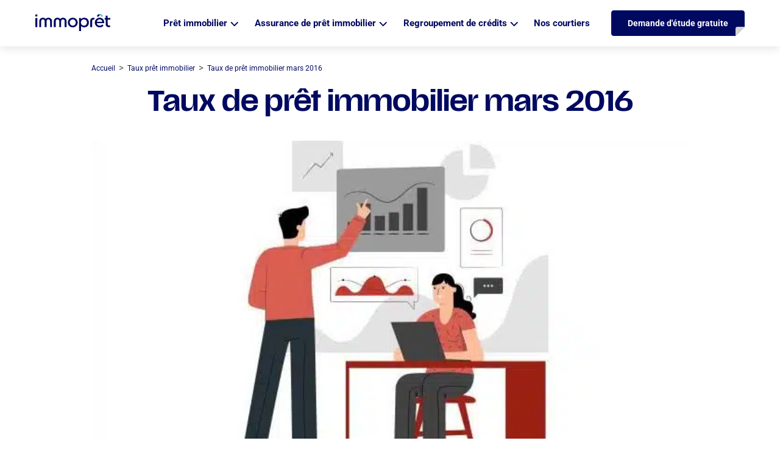

--- FILE ---
content_type: text/html; charset=UTF-8
request_url: https://www.immopret.fr/taux-pret-immobilier/taux-credit-immobilier-mars-2016/
body_size: 26651
content:
<!doctype html>
<html lang="fr-FR">

<head>
    <meta charset="UTF-8" />
    <meta name="viewport" content="width=device-width, initial-scale=1" />
    <link rel="preconnect" href="https://fonts.googleapis.com">
    <link rel="preconnect" href="https://fonts.gstatic.com" crossorigin>
    
    <link rel="preload" as="font" href="/fonts/scale.woff2" crossorigin>
    <link rel="preload" as="font" href="/fonts/scale.woff" crossorigin>
    <link data-minify="1" rel="stylesheet" href="https://www.immopret.fr/wp-content/cache/min/1/ajax/libs/tiny-slider/2.9.4/tiny-slider.css?ver=1769181579">
    <link rel="icon" href="/favicon.png">
    <link rel="icon" type="image/png" sizes="28x28" href="/favicon-28x28.png">
    <link rel="icon" type="image/png" sizes="96x96" href="/favicon-96x96.png">
    <link rel="apple-touch-icon" sizes="180x180" href="/apple-touch-icon.png">
    <!-- Google Tag Manager -->
    <script>
        (function(w, d, s, l, i) {
            w[l] = w[l] || [];
            w[l].push({
                'gtm.start': new Date().getTime(),
                event: 'gtm.js'
            });
            var f = d.getElementsByTagName(s)[0],
                j = d.createElement(s),
                dl = l != 'dataLayer' ? '&l=' + l : '';
            j.async = true;
            j.src =
                'https://www.googletagmanager.com/gtm.js?id=' + i + dl;
            f.parentNode.insertBefore(j, f);
        })(window, document, 'script', 'dataLayer', 'GTM-KKPJNMZ');
    </script>
    <!-- End Google Tag Manager -->
    <script data-minify="1" src="https://www.immopret.fr/wp-content/cache/min/1/firebasejs/7.19.0/firebase-app.js?ver=1769181579"></script>
    <script data-minify="1" src="https://www.immopret.fr/wp-content/cache/min/1/firebasejs/7.19.0/firebase-messaging.js?ver=1769181579"></script>
    <script>
        // Your web app's Firebase configuration
        const firebaseConfig = {
            apiKey: "AIzaSyCVExR-1D-kDKiV_Covvy4Ze8vRxaQOcrM",
            authDomain: "ip-firebase-429d3.firebaseapp.com",
            projectId: "ip-firebase-429d3",
            storageBucket: "ip-firebase-429d3.appspot.com",
            messagingSenderId: "1853014511",
            appId: "1:1853014511:web:864a6b61de1253fd24b61a"
        };
        // Initialize Firebase
        firebase.initializeApp(firebaseConfig);
        const messaging = firebase.messaging();
        messaging.usePublicVapidKey("BMY7_CiH-aU1Ok_ymhj7QfOuk_w7JwAkOAqG-corKAR4ZOV0bK-httmb_MHF6hopEg_GDSWuRHTV9p8P1qzggmY");

        function requestNotificationPermission(attempt) {
            rep_request = 0;
            messaging.requestPermission()
                .then(function() {
                    return messaging.getToken();
                })
                .then(function(token) {
                    $.ajax({
                        type: "POST",
                        url: ajaxurl,
                        data: {
                            "token": token,
                            action: "get_token"
                        },
                    });
                    console.log(attempt + " Permission granted.");
                    rep_request = 1;
                })
                .catch(function(err) {
                    console.log(attempt + " Impossible d'obtenir la permission de notifier.", err);
                })
                .finally(function() {
                    if (Notification.permission !== 'denied' && rep_request !== 1 && attempt < 11) {
                        setTimeout(function() {
                            requestNotificationPermission(attempt + 1);
                        }, 500); // Attendre 0.5 seconde avant de réessayer
                    }
                });
        }

        if ('serviceWorker' in navigator) {
            navigator.serviceWorker.register('/firebase-messaging-sw.js')
                .then(function(registration) {
                    console.log('Service Worker enregistré avec succès :', registration);

                    if (Notification.permission === 'default') {
                        requestNotificationPermission(1);
                    }

                    messaging.onMessage((payload) => {
                        console.log('Notification reçue. ', payload);
                    });

                })
                .catch(function(error) {
                    console.log('Échec de l\'enregistrement du Service Worker :', error);
                });
        }
    </script>
    
<script type="application/ld+json">
{
  "@context" : "https://schema.org",
  "@type" : "Corporation",
  "@id" : "https://www.immopret.fr/#corporation",
  "url" : "https://www.immopret.fr/",
  "name" : "Immoprêt",
  "aggregateRating" : {
    "@type" : "AggregateRating",
    "ratingValue" : "4.9",
    "bestRating" : "5",
    "reviewCount" : "13926"
  }
}
</script>
        <script>(function(html){html.className = html.className.replace(/\bno-js\b/,'js')})(document.documentElement);</script>
<meta name='robots' content='index, follow, max-image-preview:large, max-snippet:-1, max-video-preview:-1' />

	<!-- This site is optimized with the Yoast SEO plugin v26.7 - https://yoast.com/wordpress/plugins/seo/ -->
	<title>Taux pret immobilier en mars 2016 : taux credit du mois</title>
<link data-rocket-preload as="style" data-wpr-hosted-gf-parameters="family=Roboto:wght@300;400;500;700;900&display=swap" href="https://www.immopret.fr/wp-content/cache/fonts/1/google-fonts/css/7/7/8/742e5fdee6aa3a940a6f75581f9ab.css" rel="preload">
<link data-rocket-preload as="style" data-wpr-hosted-gf-parameters="family=Libre%20Franklin%3A300%2C300i%2C400%2C400i%2C600%2C600i%2C800%2C800i&subset=latin%2Clatin-ext&display=swap" href="https://www.immopret.fr/wp-content/cache/fonts/1/google-fonts/css/c/f/f/38173c3de5c948840b63d338832e3.css" rel="preload">
<link data-wpr-hosted-gf-parameters="family=Roboto:wght@300;400;500;700;900&display=swap" href="https://www.immopret.fr/wp-content/cache/fonts/1/google-fonts/css/7/7/8/742e5fdee6aa3a940a6f75581f9ab.css" media="print" onload="this.media=&#039;all&#039;" rel="stylesheet">
<noscript data-wpr-hosted-gf-parameters=""><link rel="stylesheet" href="https://fonts.googleapis.com/css2?family=Roboto:wght@300;400;500;700;900&#038;display=swap"></noscript>
<link data-wpr-hosted-gf-parameters="family=Libre%20Franklin%3A300%2C300i%2C400%2C400i%2C600%2C600i%2C800%2C800i&subset=latin%2Clatin-ext&display=swap" href="https://www.immopret.fr/wp-content/cache/fonts/1/google-fonts/css/c/f/f/38173c3de5c948840b63d338832e3.css" media="print" onload="this.media=&#039;all&#039;" rel="stylesheet">
<noscript data-wpr-hosted-gf-parameters=""><link rel="stylesheet" href="https://fonts.googleapis.com/css?family=Libre%20Franklin%3A300%2C300i%2C400%2C400i%2C600%2C600i%2C800%2C800i&#038;subset=latin%2Clatin-ext&#038;display=swap"></noscript>
	<meta name="description" content="Les taux de crédit immobilier de mars 2016. Baromètre des taux de prêt minimum et du marché sur 7, 10, 15, 20, 25 et 30 ans." />
	<link rel="canonical" href="https://www.immopret.fr/taux-pret-immobilier/taux-credit-immobilier-mars-2016/" />
	<meta property="og:locale" content="fr_FR" />
	<meta property="og:type" content="article" />
	<meta property="og:title" content="Taux pret immobilier en mars 2016 : taux credit du mois" />
	<meta property="og:description" content="Les taux de crédit immobilier de mars 2016. Baromètre des taux de prêt minimum et du marché sur 7, 10, 15, 20, 25 et 30 ans." />
	<meta property="og:url" content="https://www.immopret.fr/taux-pret-immobilier/taux-credit-immobilier-mars-2016/" />
	<meta property="og:site_name" content="Immoprêt" />
	<meta property="article:publisher" content="https://fr-fr.facebook.com/Immopret/" />
	<meta property="article:modified_time" content="2025-02-05T16:23:41+00:00" />
	<meta property="og:image" content="https://www.immopret.fr/wp-content/uploads/barometre-1.jpg" />
	<meta property="og:image:width" content="643" />
	<meta property="og:image:height" content="379" />
	<meta property="og:image:type" content="image/jpeg" />
	<meta name="twitter:card" content="summary_large_image" />
	<meta name="twitter:site" content="@immopret" />
	<meta name="twitter:label1" content="Durée de lecture estimée" />
	<meta name="twitter:data1" content="2 minutes" />
	<script type="application/ld+json" class="yoast-schema-graph">{"@context":"https://schema.org","@graph":[{"@type":"NewsArticle","@id":"https://www.immopret.fr/taux-pret-immobilier/taux-credit-immobilier-mars-2016/#article","isPartOf":{"@id":"https://www.immopret.fr/taux-pret-immobilier/taux-credit-immobilier-mars-2016/"},"author":{"name":"Diane Levy","@id":"https://www.immopret.fr/#/schema/person/2e220d3da78651fd430b743d9849d386"},"headline":"Taux de prêt immobilier mars 2016","datePublished":"2016-03-23T15:14:05+00:00","dateModified":"2025-02-05T16:23:41+00:00","mainEntityOfPage":{"@id":"https://www.immopret.fr/taux-pret-immobilier/taux-credit-immobilier-mars-2016/"},"wordCount":357,"commentCount":0,"publisher":{"@id":"https://www.immopret.fr/#organization"},"image":{"@id":"https://www.immopret.fr/taux-pret-immobilier/taux-credit-immobilier-mars-2016/#primaryimage"},"thumbnailUrl":"https://www.immopret.fr/wp-content/uploads/barometre-1.jpg","articleSection":["Taux crédit immo","Taux prêt immo"],"inLanguage":"fr-FR"},{"@type":"WebPage","@id":"https://www.immopret.fr/taux-pret-immobilier/taux-credit-immobilier-mars-2016/","url":"https://www.immopret.fr/taux-pret-immobilier/taux-credit-immobilier-mars-2016/","name":"Taux pret immobilier en mars 2016 : taux credit du mois","isPartOf":{"@id":"https://www.immopret.fr/#website"},"primaryImageOfPage":{"@id":"https://www.immopret.fr/taux-pret-immobilier/taux-credit-immobilier-mars-2016/#primaryimage"},"image":{"@id":"https://www.immopret.fr/taux-pret-immobilier/taux-credit-immobilier-mars-2016/#primaryimage"},"thumbnailUrl":"https://www.immopret.fr/wp-content/uploads/barometre-1.jpg","datePublished":"2016-03-23T15:14:05+00:00","dateModified":"2025-02-05T16:23:41+00:00","description":"Les taux de crédit immobilier de mars 2016. Baromètre des taux de prêt minimum et du marché sur 7, 10, 15, 20, 25 et 30 ans.","inLanguage":"fr-FR","potentialAction":[{"@type":"ReadAction","target":["https://www.immopret.fr/taux-pret-immobilier/taux-credit-immobilier-mars-2016/"]}]},{"@type":"ImageObject","inLanguage":"fr-FR","@id":"https://www.immopret.fr/taux-pret-immobilier/taux-credit-immobilier-mars-2016/#primaryimage","url":"https://www.immopret.fr/wp-content/uploads/barometre-1.jpg","contentUrl":"https://www.immopret.fr/wp-content/uploads/barometre-1.jpg","width":643,"height":379,"caption":"Taux de crédit immobilier"},{"@type":"BreadcrumbList","@id":"https://www.immopret.fr/taux-pret-immobilier/taux-credit-immobilier-mars-2016/#breadcrumb","itemListElement":[{"@type":"ListItem","position":1,"name":"Accueil","item":"https://www.immopret.fr/"},{"@type":"ListItem","position":2,"name":"Taux de prêt immobilier mars 2016"}]},{"@type":"WebSite","@id":"https://www.immopret.fr/#website","url":"https://www.immopret.fr/","name":"Immoprêt","description":"","publisher":{"@id":"https://www.immopret.fr/#organization"},"potentialAction":[{"@type":"SearchAction","target":{"@type":"EntryPoint","urlTemplate":"https://www.immopret.fr/?s={search_term_string}"},"query-input":{"@type":"PropertyValueSpecification","valueRequired":true,"valueName":"search_term_string"}}],"inLanguage":"fr-FR"},{"@type":"Organization","@id":"https://www.immopret.fr/#organization","name":"Immoprêt","url":"https://www.immopret.fr/","logo":{"@type":"ImageObject","inLanguage":"fr-FR","@id":"https://www.immopret.fr/#/schema/logo/image/","url":"https://www.immopret.fr/wp-content/uploads/immopret.svg","contentUrl":"https://www.immopret.fr/wp-content/uploads/immopret.svg","width":123,"height":28,"caption":"Immoprêt"},"image":{"@id":"https://www.immopret.fr/#/schema/logo/image/"},"sameAs":["https://fr-fr.facebook.com/Immopret/","https://x.com/immopret","https://fr.linkedin.com/company/immopret"]},{"@type":"Person","@id":"https://www.immopret.fr/#/schema/person/2e220d3da78651fd430b743d9849d386","name":"Diane Levy","image":{"@type":"ImageObject","inLanguage":"fr-FR","@id":"https://www.immopret.fr/#/schema/person/image/","url":"https://www.immopret.fr/wp-content/uploads/diane-levy_avatar-96x96.jpg","contentUrl":"https://www.immopret.fr/wp-content/uploads/diane-levy_avatar-96x96.jpg","caption":"Diane Levy"},"description":"Diane Levy débute sa carrière dans le secteur bancaire, acquérant une expertise solide dans le domaine financier. Son intérêt pour la relation commerciale, son expertise des produits financiers et son envie d’entreprendre l’amènent ainsi tout naturellement à se tourner vers le courtage en crédit immobilier. Elle dirige avec succès deux franchises en Ile-de France pendant une décennie grâce à son accompagnement clients personnalisé et ses qualités de gestionnaire d’entreprise. Cette réussite fait d’elle une franchisée reconnue et une experte incontestable sur son secteur. Diane décide alors de rejoindre Pretalis pour prendre la direction d’Immoprêt. Grâce à sa vision claire et innovante, elle joue un rôle clé dans l'accompagnement et le développement du réseau. Impliquée dans l'élaboration de la stratégie commerciale de l'entreprise, Diane est engagée dans l’identification des opportunités de croissance et dans la mise en œuvre de nouvelles initiatives pour aider l'entreprise à atteindre ses objectifs. Chaque mois, retrouvez l’analyse de Diane Levy sur le marché du crédit immobilier en France et l'actualité bancaire pour rester informé des dernières tendances et évolutions.","sameAs":["https://www.immopret.fr/","https://fr.linkedin.com/in/diane-levy-82120068","Directrice Commerciale d'Immoprêt"],"url":"https://www.immopret.fr/author/diane-levy/"}]}</script>
	<!-- / Yoast SEO plugin. -->


<link rel='dns-prefetch' href='//fonts.googleapis.com' />
<link href='https://fonts.gstatic.com' crossorigin rel='preconnect' />
<style id='wp-img-auto-sizes-contain-inline-css' type='text/css'>
img:is([sizes=auto i],[sizes^="auto," i]){contain-intrinsic-size:3000px 1500px}
/*# sourceURL=wp-img-auto-sizes-contain-inline-css */
</style>
<style id='wp-emoji-styles-inline-css' type='text/css'>

	img.wp-smiley, img.emoji {
		display: inline !important;
		border: none !important;
		box-shadow: none !important;
		height: 1em !important;
		width: 1em !important;
		margin: 0 0.07em !important;
		vertical-align: -0.1em !important;
		background: none !important;
		padding: 0 !important;
	}
/*# sourceURL=wp-emoji-styles-inline-css */
</style>
<style id='wp-block-library-inline-css' type='text/css'>
:root{--wp-block-synced-color:#7a00df;--wp-block-synced-color--rgb:122,0,223;--wp-bound-block-color:var(--wp-block-synced-color);--wp-editor-canvas-background:#ddd;--wp-admin-theme-color:#007cba;--wp-admin-theme-color--rgb:0,124,186;--wp-admin-theme-color-darker-10:#006ba1;--wp-admin-theme-color-darker-10--rgb:0,107,160.5;--wp-admin-theme-color-darker-20:#005a87;--wp-admin-theme-color-darker-20--rgb:0,90,135;--wp-admin-border-width-focus:2px}@media (min-resolution:192dpi){:root{--wp-admin-border-width-focus:1.5px}}.wp-element-button{cursor:pointer}:root .has-very-light-gray-background-color{background-color:#eee}:root .has-very-dark-gray-background-color{background-color:#313131}:root .has-very-light-gray-color{color:#eee}:root .has-very-dark-gray-color{color:#313131}:root .has-vivid-green-cyan-to-vivid-cyan-blue-gradient-background{background:linear-gradient(135deg,#00d084,#0693e3)}:root .has-purple-crush-gradient-background{background:linear-gradient(135deg,#34e2e4,#4721fb 50%,#ab1dfe)}:root .has-hazy-dawn-gradient-background{background:linear-gradient(135deg,#faaca8,#dad0ec)}:root .has-subdued-olive-gradient-background{background:linear-gradient(135deg,#fafae1,#67a671)}:root .has-atomic-cream-gradient-background{background:linear-gradient(135deg,#fdd79a,#004a59)}:root .has-nightshade-gradient-background{background:linear-gradient(135deg,#330968,#31cdcf)}:root .has-midnight-gradient-background{background:linear-gradient(135deg,#020381,#2874fc)}:root{--wp--preset--font-size--normal:16px;--wp--preset--font-size--huge:42px}.has-regular-font-size{font-size:1em}.has-larger-font-size{font-size:2.625em}.has-normal-font-size{font-size:var(--wp--preset--font-size--normal)}.has-huge-font-size{font-size:var(--wp--preset--font-size--huge)}.has-text-align-center{text-align:center}.has-text-align-left{text-align:left}.has-text-align-right{text-align:right}.has-fit-text{white-space:nowrap!important}#end-resizable-editor-section{display:none}.aligncenter{clear:both}.items-justified-left{justify-content:flex-start}.items-justified-center{justify-content:center}.items-justified-right{justify-content:flex-end}.items-justified-space-between{justify-content:space-between}.screen-reader-text{border:0;clip-path:inset(50%);height:1px;margin:-1px;overflow:hidden;padding:0;position:absolute;width:1px;word-wrap:normal!important}.screen-reader-text:focus{background-color:#ddd;clip-path:none;color:#444;display:block;font-size:1em;height:auto;left:5px;line-height:normal;padding:15px 23px 14px;text-decoration:none;top:5px;width:auto;z-index:100000}html :where(.has-border-color){border-style:solid}html :where([style*=border-top-color]){border-top-style:solid}html :where([style*=border-right-color]){border-right-style:solid}html :where([style*=border-bottom-color]){border-bottom-style:solid}html :where([style*=border-left-color]){border-left-style:solid}html :where([style*=border-width]){border-style:solid}html :where([style*=border-top-width]){border-top-style:solid}html :where([style*=border-right-width]){border-right-style:solid}html :where([style*=border-bottom-width]){border-bottom-style:solid}html :where([style*=border-left-width]){border-left-style:solid}html :where(img[class*=wp-image-]){height:auto;max-width:100%}:where(figure){margin:0 0 1em}html :where(.is-position-sticky){--wp-admin--admin-bar--position-offset:var(--wp-admin--admin-bar--height,0px)}@media screen and (max-width:600px){html :where(.is-position-sticky){--wp-admin--admin-bar--position-offset:0px}}

/*# sourceURL=wp-block-library-inline-css */
</style><style id='global-styles-inline-css' type='text/css'>
:root{--wp--preset--aspect-ratio--square: 1;--wp--preset--aspect-ratio--4-3: 4/3;--wp--preset--aspect-ratio--3-4: 3/4;--wp--preset--aspect-ratio--3-2: 3/2;--wp--preset--aspect-ratio--2-3: 2/3;--wp--preset--aspect-ratio--16-9: 16/9;--wp--preset--aspect-ratio--9-16: 9/16;--wp--preset--color--black: #000000;--wp--preset--color--cyan-bluish-gray: #abb8c3;--wp--preset--color--white: #ffffff;--wp--preset--color--pale-pink: #f78da7;--wp--preset--color--vivid-red: #cf2e2e;--wp--preset--color--luminous-vivid-orange: #ff6900;--wp--preset--color--luminous-vivid-amber: #fcb900;--wp--preset--color--light-green-cyan: #7bdcb5;--wp--preset--color--vivid-green-cyan: #00d084;--wp--preset--color--pale-cyan-blue: #8ed1fc;--wp--preset--color--vivid-cyan-blue: #0693e3;--wp--preset--color--vivid-purple: #9b51e0;--wp--preset--gradient--vivid-cyan-blue-to-vivid-purple: linear-gradient(135deg,rgb(6,147,227) 0%,rgb(155,81,224) 100%);--wp--preset--gradient--light-green-cyan-to-vivid-green-cyan: linear-gradient(135deg,rgb(122,220,180) 0%,rgb(0,208,130) 100%);--wp--preset--gradient--luminous-vivid-amber-to-luminous-vivid-orange: linear-gradient(135deg,rgb(252,185,0) 0%,rgb(255,105,0) 100%);--wp--preset--gradient--luminous-vivid-orange-to-vivid-red: linear-gradient(135deg,rgb(255,105,0) 0%,rgb(207,46,46) 100%);--wp--preset--gradient--very-light-gray-to-cyan-bluish-gray: linear-gradient(135deg,rgb(238,238,238) 0%,rgb(169,184,195) 100%);--wp--preset--gradient--cool-to-warm-spectrum: linear-gradient(135deg,rgb(74,234,220) 0%,rgb(151,120,209) 20%,rgb(207,42,186) 40%,rgb(238,44,130) 60%,rgb(251,105,98) 80%,rgb(254,248,76) 100%);--wp--preset--gradient--blush-light-purple: linear-gradient(135deg,rgb(255,206,236) 0%,rgb(152,150,240) 100%);--wp--preset--gradient--blush-bordeaux: linear-gradient(135deg,rgb(254,205,165) 0%,rgb(254,45,45) 50%,rgb(107,0,62) 100%);--wp--preset--gradient--luminous-dusk: linear-gradient(135deg,rgb(255,203,112) 0%,rgb(199,81,192) 50%,rgb(65,88,208) 100%);--wp--preset--gradient--pale-ocean: linear-gradient(135deg,rgb(255,245,203) 0%,rgb(182,227,212) 50%,rgb(51,167,181) 100%);--wp--preset--gradient--electric-grass: linear-gradient(135deg,rgb(202,248,128) 0%,rgb(113,206,126) 100%);--wp--preset--gradient--midnight: linear-gradient(135deg,rgb(2,3,129) 0%,rgb(40,116,252) 100%);--wp--preset--font-size--small: 13px;--wp--preset--font-size--medium: 20px;--wp--preset--font-size--large: 36px;--wp--preset--font-size--x-large: 42px;--wp--preset--spacing--20: 0.44rem;--wp--preset--spacing--30: 0.67rem;--wp--preset--spacing--40: 1rem;--wp--preset--spacing--50: 1.5rem;--wp--preset--spacing--60: 2.25rem;--wp--preset--spacing--70: 3.38rem;--wp--preset--spacing--80: 5.06rem;--wp--preset--shadow--natural: 6px 6px 9px rgba(0, 0, 0, 0.2);--wp--preset--shadow--deep: 12px 12px 50px rgba(0, 0, 0, 0.4);--wp--preset--shadow--sharp: 6px 6px 0px rgba(0, 0, 0, 0.2);--wp--preset--shadow--outlined: 6px 6px 0px -3px rgb(255, 255, 255), 6px 6px rgb(0, 0, 0);--wp--preset--shadow--crisp: 6px 6px 0px rgb(0, 0, 0);}:where(.is-layout-flex){gap: 0.5em;}:where(.is-layout-grid){gap: 0.5em;}body .is-layout-flex{display: flex;}.is-layout-flex{flex-wrap: wrap;align-items: center;}.is-layout-flex > :is(*, div){margin: 0;}body .is-layout-grid{display: grid;}.is-layout-grid > :is(*, div){margin: 0;}:where(.wp-block-columns.is-layout-flex){gap: 2em;}:where(.wp-block-columns.is-layout-grid){gap: 2em;}:where(.wp-block-post-template.is-layout-flex){gap: 1.25em;}:where(.wp-block-post-template.is-layout-grid){gap: 1.25em;}.has-black-color{color: var(--wp--preset--color--black) !important;}.has-cyan-bluish-gray-color{color: var(--wp--preset--color--cyan-bluish-gray) !important;}.has-white-color{color: var(--wp--preset--color--white) !important;}.has-pale-pink-color{color: var(--wp--preset--color--pale-pink) !important;}.has-vivid-red-color{color: var(--wp--preset--color--vivid-red) !important;}.has-luminous-vivid-orange-color{color: var(--wp--preset--color--luminous-vivid-orange) !important;}.has-luminous-vivid-amber-color{color: var(--wp--preset--color--luminous-vivid-amber) !important;}.has-light-green-cyan-color{color: var(--wp--preset--color--light-green-cyan) !important;}.has-vivid-green-cyan-color{color: var(--wp--preset--color--vivid-green-cyan) !important;}.has-pale-cyan-blue-color{color: var(--wp--preset--color--pale-cyan-blue) !important;}.has-vivid-cyan-blue-color{color: var(--wp--preset--color--vivid-cyan-blue) !important;}.has-vivid-purple-color{color: var(--wp--preset--color--vivid-purple) !important;}.has-black-background-color{background-color: var(--wp--preset--color--black) !important;}.has-cyan-bluish-gray-background-color{background-color: var(--wp--preset--color--cyan-bluish-gray) !important;}.has-white-background-color{background-color: var(--wp--preset--color--white) !important;}.has-pale-pink-background-color{background-color: var(--wp--preset--color--pale-pink) !important;}.has-vivid-red-background-color{background-color: var(--wp--preset--color--vivid-red) !important;}.has-luminous-vivid-orange-background-color{background-color: var(--wp--preset--color--luminous-vivid-orange) !important;}.has-luminous-vivid-amber-background-color{background-color: var(--wp--preset--color--luminous-vivid-amber) !important;}.has-light-green-cyan-background-color{background-color: var(--wp--preset--color--light-green-cyan) !important;}.has-vivid-green-cyan-background-color{background-color: var(--wp--preset--color--vivid-green-cyan) !important;}.has-pale-cyan-blue-background-color{background-color: var(--wp--preset--color--pale-cyan-blue) !important;}.has-vivid-cyan-blue-background-color{background-color: var(--wp--preset--color--vivid-cyan-blue) !important;}.has-vivid-purple-background-color{background-color: var(--wp--preset--color--vivid-purple) !important;}.has-black-border-color{border-color: var(--wp--preset--color--black) !important;}.has-cyan-bluish-gray-border-color{border-color: var(--wp--preset--color--cyan-bluish-gray) !important;}.has-white-border-color{border-color: var(--wp--preset--color--white) !important;}.has-pale-pink-border-color{border-color: var(--wp--preset--color--pale-pink) !important;}.has-vivid-red-border-color{border-color: var(--wp--preset--color--vivid-red) !important;}.has-luminous-vivid-orange-border-color{border-color: var(--wp--preset--color--luminous-vivid-orange) !important;}.has-luminous-vivid-amber-border-color{border-color: var(--wp--preset--color--luminous-vivid-amber) !important;}.has-light-green-cyan-border-color{border-color: var(--wp--preset--color--light-green-cyan) !important;}.has-vivid-green-cyan-border-color{border-color: var(--wp--preset--color--vivid-green-cyan) !important;}.has-pale-cyan-blue-border-color{border-color: var(--wp--preset--color--pale-cyan-blue) !important;}.has-vivid-cyan-blue-border-color{border-color: var(--wp--preset--color--vivid-cyan-blue) !important;}.has-vivid-purple-border-color{border-color: var(--wp--preset--color--vivid-purple) !important;}.has-vivid-cyan-blue-to-vivid-purple-gradient-background{background: var(--wp--preset--gradient--vivid-cyan-blue-to-vivid-purple) !important;}.has-light-green-cyan-to-vivid-green-cyan-gradient-background{background: var(--wp--preset--gradient--light-green-cyan-to-vivid-green-cyan) !important;}.has-luminous-vivid-amber-to-luminous-vivid-orange-gradient-background{background: var(--wp--preset--gradient--luminous-vivid-amber-to-luminous-vivid-orange) !important;}.has-luminous-vivid-orange-to-vivid-red-gradient-background{background: var(--wp--preset--gradient--luminous-vivid-orange-to-vivid-red) !important;}.has-very-light-gray-to-cyan-bluish-gray-gradient-background{background: var(--wp--preset--gradient--very-light-gray-to-cyan-bluish-gray) !important;}.has-cool-to-warm-spectrum-gradient-background{background: var(--wp--preset--gradient--cool-to-warm-spectrum) !important;}.has-blush-light-purple-gradient-background{background: var(--wp--preset--gradient--blush-light-purple) !important;}.has-blush-bordeaux-gradient-background{background: var(--wp--preset--gradient--blush-bordeaux) !important;}.has-luminous-dusk-gradient-background{background: var(--wp--preset--gradient--luminous-dusk) !important;}.has-pale-ocean-gradient-background{background: var(--wp--preset--gradient--pale-ocean) !important;}.has-electric-grass-gradient-background{background: var(--wp--preset--gradient--electric-grass) !important;}.has-midnight-gradient-background{background: var(--wp--preset--gradient--midnight) !important;}.has-small-font-size{font-size: var(--wp--preset--font-size--small) !important;}.has-medium-font-size{font-size: var(--wp--preset--font-size--medium) !important;}.has-large-font-size{font-size: var(--wp--preset--font-size--large) !important;}.has-x-large-font-size{font-size: var(--wp--preset--font-size--x-large) !important;}
/*# sourceURL=global-styles-inline-css */
</style>

<style id='classic-theme-styles-inline-css' type='text/css'>
/*! This file is auto-generated */
.wp-block-button__link{color:#fff;background-color:#32373c;border-radius:9999px;box-shadow:none;text-decoration:none;padding:calc(.667em + 2px) calc(1.333em + 2px);font-size:1.125em}.wp-block-file__button{background:#32373c;color:#fff;text-decoration:none}
/*# sourceURL=/wp-includes/css/classic-themes.min.css */
</style>
<link data-minify="1" rel='stylesheet' id='wpos-slick-style-css' href='https://www.immopret.fr/wp-content/cache/background-css/1/www.immopret.fr/wp-content/cache/min/1/wp-content/plugins/wp-logo-showcase-responsive-slider-slider/assets/css/slick.css?ver=1769181579&wpr_t=1769381887' type='text/css' media='all' />
<link data-minify="1" rel='stylesheet' id='wpls-public-style-css' href='https://www.immopret.fr/wp-content/cache/min/1/wp-content/plugins/wp-logo-showcase-responsive-slider-slider/assets/css/wpls-public.css?ver=1769181579' type='text/css' media='all' />

<link data-minify="1" rel='stylesheet' id='twentyseventeen-style-css' href='https://www.immopret.fr/wp-content/cache/background-css/1/www.immopret.fr/wp-content/cache/min/1/wp-content/themes/immopret_pli/style.css?ver=1769181579&wpr_t=1769381887' type='text/css' media='all' />
<style id='rocket-lazyload-inline-css' type='text/css'>
.rll-youtube-player{position:relative;padding-bottom:56.23%;height:0;overflow:hidden;max-width:100%;}.rll-youtube-player:focus-within{outline: 2px solid currentColor;outline-offset: 5px;}.rll-youtube-player iframe{position:absolute;top:0;left:0;width:100%;height:100%;z-index:100;background:0 0}.rll-youtube-player img{bottom:0;display:block;left:0;margin:auto;max-width:100%;width:100%;position:absolute;right:0;top:0;border:none;height:auto;-webkit-transition:.4s all;-moz-transition:.4s all;transition:.4s all}.rll-youtube-player img:hover{-webkit-filter:brightness(75%)}.rll-youtube-player .play{height:100%;width:100%;left:0;top:0;position:absolute;background:var(--wpr-bg-3b5f4adc-cdba-44f9-8fbb-295289392e68) no-repeat center;background-color: transparent !important;cursor:pointer;border:none;}.wp-embed-responsive .wp-has-aspect-ratio .rll-youtube-player{position:absolute;padding-bottom:0;width:100%;height:100%;top:0;bottom:0;left:0;right:0}
/*# sourceURL=rocket-lazyload-inline-css */
</style>
<script type="text/javascript" src="https://www.immopret.fr/wp-includes/js/jquery/jquery-3.4.1.js?ver=3.4.1" id="jquery-js" data-rocket-defer defer></script>
<link rel="pingback" href="https://www.immopret.fr/xmlrpc.php">
<style type="text/css">.recentcomments a{display:inline !important;padding:0 !important;margin:0 !important;}</style><noscript><style id="rocket-lazyload-nojs-css">.rll-youtube-player, [data-lazy-src]{display:none !important;}</style></noscript>        <style id="wpr-lazyload-bg-container"></style><style id="wpr-lazyload-bg-exclusion"></style>
<noscript>
<style id="wpr-lazyload-bg-nostyle">.slick-loading .slick-list{--wpr-bg-ef36b94a-b5fe-4f6b-8f68-0966360b9ce5: url('https://www.immopret.fr/wp-content/plugins/wp-logo-showcase-responsive-slider-slider/assets/images/ajax-loader.gif');}.select-group::after{--wpr-bg-77f63819-1cb9-43a6-923b-50c04120bd8d: url('https://www.immopret.fr/wp-content/themes/immopret_pli/assets/imgs/icones/chevron-down.svg');}.monthly-rate{--wpr-bg-dbc95515-42c6-4ff9-a32a-ace0b5f3e323: url('https://www.immopret.fr/wp-content/themes/immopret_pli/assets/imgs/backgrounds/bg-taux-mobile.svg');}.monthly-rate{--wpr-bg-506a5cf0-fc01-4c13-bc65-c568dd6fdb95: url('https://www.immopret.fr/wp-content/themes/immopret_pli/assets/imgs/backgrounds/bg-taux-tablet.svg');}.monthly-rate{--wpr-bg-9363a492-b0cf-4c72-9f24-287311d4660b: url('https://www.immopret.fr/wp-content/themes/immopret_pli/assets/imgs/backgrounds/bg-taux.svg');}.monthlyRate{--wpr-bg-ee56523f-8178-4ca5-b057-466b9e887dba: url('https://www.immopret.fr/wp-content/themes/immopret_pli/assets/imgs/backgrounds/backgroundAnalyseTaux-mobile.svg');}.monthlyRate{--wpr-bg-04cb767f-eec8-489e-aaf5-cf5ae14d26bb: url('https://www.immopret.fr/wp-content/themes/immopret_pli/assets/imgs/backgrounds/backgroundAnalyseTaux-desktop.svg');}.main-head{--wpr-bg-696176ca-bc0c-4842-bc42-abe4808c0237: url('https://www.immopret.fr/wp-content/themes/immopret_pli/assets/imgs/backgrounds/bg-middle-head-mobile.svg');}.main-head{--wpr-bg-42a479b2-ddf5-4c4c-bdbe-1057d0d68c9d: url('https://www.immopret.fr/wp-content/themes/immopret_pli/assets/imgs/backgrounds/bg-head-tablet.svg');}.main-head{--wpr-bg-d93d9a02-1faf-4d0a-96cf-c12164704bd0: url('https://www.immopret.fr/wp-content/themes/immopret_pli/assets/imgs/backgrounds/bg-head.svg');}.secondary-head{--wpr-bg-07cc5ddd-4f98-42fb-8299-93d4fc8090e5: url('https://www.immopret.fr/wp-content/themes/immopret_pli/assets/imgs/backgrounds/bg-head-mobile.svg');}.secondary-head{--wpr-bg-f3b5288b-5fe8-4612-966c-7aaf1e285138: url('https://www.immopret.fr/wp-content/themes/immopret_pli/assets/imgs/backgrounds/bg-head-tablet.svg');}.secondary-head{--wpr-bg-3875a6bb-2c00-4979-8cca-fb68ed591c70: url('https://www.immopret.fr/wp-content/themes/immopret_pli/assets/imgs/backgrounds/bg-head.svg');}.sub-head{--wpr-bg-b255334f-6f93-4886-8282-3015d4aeb65e: url('https://www.immopret.fr/wp-content/themes/immopret_pli/assets/imgs/backgrounds/bg-sub-header.svg');}.sub-head{--wpr-bg-fdd8aeff-a7a8-4140-9077-ed9ac01465fc: url('https://www.immopret.fr/wp-content/themes/immopret_pli/assets/imgs/backgrounds/bg-sub-header-mobile.svg');}.content-slider-avis .bloc-confiance{--wpr-bg-1cd60956-eebf-4360-9339-30aa887d1d2b: url('https://www.immopret.fr/wp-content/themes/immopret_pli/assets/imgs/backgrounds/bg-confiance-mobile.svg');}.content-slider-avis .bloc-confiance{--wpr-bg-6a6d7b1f-a674-4ebc-8802-1204fa15015e: url('https://www.immopret.fr/wp-content/themes/immopret_pli/assets/imgs/backgrounds/bg-confiance-tablet.svg');}.content-slider-avis .bloc-confiance{--wpr-bg-a0e3ab93-0d03-4bbd-8ef0-bd0435b17a43: url('https://www.immopret.fr/wp-content/themes/immopret_pli/assets/imgs/backgrounds/bg-confiance.svg');}.wrapper-search{--wpr-bg-6c5a4ee9-956b-4dd6-86fc-4c52f02c817b: url('https://www.immopret.fr/wp-content/themes/immopret_pli/assets/imgs/backgrounds/bg-search-tablet.svg');}.wrapper-search{--wpr-bg-b44b40e8-df3c-46fb-a2f0-f01b2c6b4b08: url('https://www.immopret.fr/wp-content/themes/immopret_pli/assets/imgs/backgrounds/bg-search-tablet.svg');}.wrapper-search{--wpr-bg-8336361f-06c0-4d8b-a5b4-2947cd735b4e: url('https://www.immopret.fr/wp-content/themes/immopret_pli/assets/imgs/backgrounds/bg-search-mobile.svg');}.wrapper-search{--wpr-bg-bf8113b8-67fe-4746-b327-76684b486958: url('https://www.immopret.fr/wp-content/themes/immopret_pli/assets/imgs/backgrounds/bg-search-desktop.svg');}.wrapper-download{--wpr-bg-7aac6ae3-fe48-4e0a-bdc9-313147c8a2a5: url('https://www.immopret.fr/wp-content/themes/immopret_pli');}.wrapper-download{--wpr-bg-9568efbf-9831-4fc5-9e76-d6f0d3ad351e: url('https://www.immopret.fr/wp-content/themes/immopret_pli/assets/imgs/backgrounds/download-rt.svg');}.meilleur-taux{--wpr-bg-69bee829-2660-4268-a809-f0abe65cead4: url('https://www.immopret.fr/wp-content/themes/immopret_pli/assets/imgs/backgrounds/bg-meilleur-taux-mobile.svg');}.meilleur-taux{--wpr-bg-13c32c61-1e9b-422c-8eb5-f42025f67d11: url('https://www.immopret.fr/wp-content/themes/immopret_pli/assets/imgs/backgrounds/bg-meilleur-taux-tablet.svg');}.meilleur-taux{--wpr-bg-c65dfe6e-cdc2-47ea-b63f-bcbb3d472c1b: url('https://www.immopret.fr/wp-content/themes/immopret_pli/assets/imgs/backgrounds/bg-meilleur-taux.svg');}.meilleur-taux-cta{--wpr-bg-2ba2be34-13b1-473f-b64f-fe09dad37775: url('https://www.immopret.fr/wp-content/themes/immopret_pli/assets/imgs/backgrounds/bg-meilleur-taux-mobile.svg');}.meilleur-taux-cta{--wpr-bg-7bbdee19-dd33-4b26-9088-ae5f39a04843: url('https://www.immopret.fr/wp-content/themes/immopret_pli/assets/imgs/backgrounds/bg-meilleur-taux-tablet.svg');}.meilleur-taux-cta{--wpr-bg-783034e4-08b5-4b51-a0e2-f0cfef425fa0: url('https://www.immopret.fr/wp-content/themes/immopret_pli/assets/imgs/backgrounds/bg-meilleur-taux.svg');}.meilleur-taux-sidebar{--wpr-bg-9c63ca3e-0a48-417a-b557-176fcb25c7f3: url('https://www.immopret.fr/wp-content/themes/immopret_pli/assets/imgs/backgrounds/bg-meilleur-taux-mobile.svg');}.meilleur-taux-sidebar{--wpr-bg-bf1537f2-2c1d-4c72-9833-d50edd2eec97: url('https://www.immopret.fr/wp-content/themes/immopret_pli/assets/imgs/backgrounds/bg-meilleur-taux-tablet.svg');}.meilleur-taux-sidebar{--wpr-bg-865851d6-84a9-49eb-bc13-42ed6bdeb573: url('https://www.immopret.fr/wp-content/themes/immopret_pli/assets/imgs/backgrounds/bg-meilleur-taux-mobile.svg');}.meilleur-taux-sample{--wpr-bg-2145fd3b-d7b6-4a81-a786-233665c0c2b0: url('https://www.immopret.fr/wp-content/themes/immopret_pli/assets/imgs/backgrounds/bg-meilleur-taux-mobile-sample.svg');}.meilleur-taux-sample{--wpr-bg-2385ba6c-2cb5-4ed3-bb2f-d5d60c22df5b: url('https://www.immopret.fr/wp-content/themes/immopret_pli/assets/imgs/backgrounds/bg-meilleur-taux-mobile-sample.svg');}.meilleur-taux-sample{--wpr-bg-bae5244a-7a1f-47e9-8ed2-d762b55f4c9e: url('https://www.immopret.fr/wp-content/themes/immopret_pli/assets/imgs/backgrounds/bg-meilleur-taux-tablet-sample.svg');}.meilleur-taux-sample{--wpr-bg-661b9e1a-50fb-4036-be07-23603361200a: url('https://www.immopret.fr/wp-content/themes/immopret_pli/assets/imgs/backgrounds/bg-meilleur-taux-sample.svg');}.findAgency{--wpr-bg-9ca07a6c-c8f2-46a4-bffd-fbff18401688: url('https://www.immopret.fr/wp-content/themes/immopret_pli/assets/imgs/backgrounds/bg-nous-rejoindre-tablet.svg');}.findAgency{--wpr-bg-2ec50fde-a59b-4f40-a5a9-0955a6416e8b: url('https://www.immopret.fr/wp-content/themes/immopret_pli/assets/imgs/backgrounds/bg-nous-rejoindre-mobile.svg');}.findAgency{--wpr-bg-37ea7141-1afd-401e-819b-cdfb4cb76daf: url('https://www.immopret.fr/wp-content/themes/immopret_pli/assets/imgs/backgrounds/bg-nous-rejoindre-desktop.svg');}.error404{--wpr-bg-13b9d01c-c4b6-495d-b2fe-2ee2157b4a19: url('https://www.immopret.fr/wp-content/cache/min/1/wp-content/themes/immopret_pli/');}.error404{--wpr-bg-24a1922d-26c2-4f75-bf88-6776ccb2543c: url('https://www.immopret.fr/wp-content/themes/immopret_pli/assets/imgs/backgrounds/404-mobile.png');}.error404{--wpr-bg-0b5eddb8-7795-4fce-abc4-bcab4701f9f4: url('https://www.immopret.fr/wp-content/themes/immopret_pli/assets/imgs/backgrounds/404-tablet.png');}.error404{--wpr-bg-7b0ec2ad-9e9f-4cdd-8d6a-d065f27a8e85: url('https://www.immopret.fr/wp-content/themes/immopret_pli/assets/imgs/backgrounds/404-desktop.png');}.grid-links .link-box,.bloc-link .link-box{--wpr-bg-03e95ab0-a8fd-49e7-a7ff-7e6ed3016eba: url('https://www.immopret.fr/wp-content/themes/immopret_pli/assets/imgs/icones/chevron-right.svg');}.grid-links .link-box:hover,.bloc-link .link-box:hover{--wpr-bg-5bc7bebf-a044-4fb9-aace-523e1d090436: url('https://www.immopret.fr/wp-content/themes/immopret_pli/assets/imgs/icones/chevron-hover.svg');}.prev.page-numbers{--wpr-bg-a9c94f2a-4295-46a0-88c5-fc57fa72752f: url('https://www.immopret.fr/wp-content/themes/immopret_pli/assets/imgs/icones/prev.svg');}.next.page-numbers{--wpr-bg-360932eb-ea55-4434-ac50-38e52b60d485: url('https://www.immopret.fr/wp-content/themes/immopret_pli/assets/imgs/icones/next.svg');}.footer__regionsListItem::before{--wpr-bg-da8bb8b0-cf6d-4280-b70b-1c5d59ff33b1: url('https://www.immopret.fr/wp-content/themes/immopret_pli/assets/imgs/circonflexe-logo.svg');}.page-template-sh_guide .card-guide.link-box,[class*=page-template-sh_guide_] .card-guide.link-box,[class*="single single-pret-immobilier"] .card-guide.link-box{--wpr-bg-21de8644-ac75-4ee9-91f5-8ec6bf64b40b: url('https://www.immopret.fr/wp-content/themes/immopret_pli/assets/imgs/icones/chevron-right.svg');}.rll-youtube-player .play{--wpr-bg-3b5f4adc-cdba-44f9-8fbb-295289392e68: url('https://www.immopret.fr/wp-content/plugins/wp-rocket/assets/img/youtube.png');}</style>
</noscript>
<script type="application/javascript">const rocket_pairs = [{"selector":".slick-loading .slick-list","style":".slick-loading .slick-list{--wpr-bg-ef36b94a-b5fe-4f6b-8f68-0966360b9ce5: url('https:\/\/www.immopret.fr\/wp-content\/plugins\/wp-logo-showcase-responsive-slider-slider\/assets\/images\/ajax-loader.gif');}","hash":"ef36b94a-b5fe-4f6b-8f68-0966360b9ce5","url":"https:\/\/www.immopret.fr\/wp-content\/plugins\/wp-logo-showcase-responsive-slider-slider\/assets\/images\/ajax-loader.gif"},{"selector":".select-group","style":".select-group::after{--wpr-bg-77f63819-1cb9-43a6-923b-50c04120bd8d: url('https:\/\/www.immopret.fr\/wp-content\/themes\/immopret_pli\/assets\/imgs\/icones\/chevron-down.svg');}","hash":"77f63819-1cb9-43a6-923b-50c04120bd8d","url":"https:\/\/www.immopret.fr\/wp-content\/themes\/immopret_pli\/assets\/imgs\/icones\/chevron-down.svg"},{"selector":".monthly-rate","style":".monthly-rate{--wpr-bg-dbc95515-42c6-4ff9-a32a-ace0b5f3e323: url('https:\/\/www.immopret.fr\/wp-content\/themes\/immopret_pli\/assets\/imgs\/backgrounds\/bg-taux-mobile.svg');}","hash":"dbc95515-42c6-4ff9-a32a-ace0b5f3e323","url":"https:\/\/www.immopret.fr\/wp-content\/themes\/immopret_pli\/assets\/imgs\/backgrounds\/bg-taux-mobile.svg"},{"selector":".monthly-rate","style":".monthly-rate{--wpr-bg-506a5cf0-fc01-4c13-bc65-c568dd6fdb95: url('https:\/\/www.immopret.fr\/wp-content\/themes\/immopret_pli\/assets\/imgs\/backgrounds\/bg-taux-tablet.svg');}","hash":"506a5cf0-fc01-4c13-bc65-c568dd6fdb95","url":"https:\/\/www.immopret.fr\/wp-content\/themes\/immopret_pli\/assets\/imgs\/backgrounds\/bg-taux-tablet.svg"},{"selector":".monthly-rate","style":".monthly-rate{--wpr-bg-9363a492-b0cf-4c72-9f24-287311d4660b: url('https:\/\/www.immopret.fr\/wp-content\/themes\/immopret_pli\/assets\/imgs\/backgrounds\/bg-taux.svg');}","hash":"9363a492-b0cf-4c72-9f24-287311d4660b","url":"https:\/\/www.immopret.fr\/wp-content\/themes\/immopret_pli\/assets\/imgs\/backgrounds\/bg-taux.svg"},{"selector":".monthlyRate","style":".monthlyRate{--wpr-bg-ee56523f-8178-4ca5-b057-466b9e887dba: url('https:\/\/www.immopret.fr\/wp-content\/themes\/immopret_pli\/assets\/imgs\/backgrounds\/backgroundAnalyseTaux-mobile.svg');}","hash":"ee56523f-8178-4ca5-b057-466b9e887dba","url":"https:\/\/www.immopret.fr\/wp-content\/themes\/immopret_pli\/assets\/imgs\/backgrounds\/backgroundAnalyseTaux-mobile.svg"},{"selector":".monthlyRate","style":".monthlyRate{--wpr-bg-04cb767f-eec8-489e-aaf5-cf5ae14d26bb: url('https:\/\/www.immopret.fr\/wp-content\/themes\/immopret_pli\/assets\/imgs\/backgrounds\/backgroundAnalyseTaux-desktop.svg');}","hash":"04cb767f-eec8-489e-aaf5-cf5ae14d26bb","url":"https:\/\/www.immopret.fr\/wp-content\/themes\/immopret_pli\/assets\/imgs\/backgrounds\/backgroundAnalyseTaux-desktop.svg"},{"selector":".main-head","style":".main-head{--wpr-bg-696176ca-bc0c-4842-bc42-abe4808c0237: url('https:\/\/www.immopret.fr\/wp-content\/themes\/immopret_pli\/assets\/imgs\/backgrounds\/bg-middle-head-mobile.svg');}","hash":"696176ca-bc0c-4842-bc42-abe4808c0237","url":"https:\/\/www.immopret.fr\/wp-content\/themes\/immopret_pli\/assets\/imgs\/backgrounds\/bg-middle-head-mobile.svg"},{"selector":".main-head","style":".main-head{--wpr-bg-42a479b2-ddf5-4c4c-bdbe-1057d0d68c9d: url('https:\/\/www.immopret.fr\/wp-content\/themes\/immopret_pli\/assets\/imgs\/backgrounds\/bg-head-tablet.svg');}","hash":"42a479b2-ddf5-4c4c-bdbe-1057d0d68c9d","url":"https:\/\/www.immopret.fr\/wp-content\/themes\/immopret_pli\/assets\/imgs\/backgrounds\/bg-head-tablet.svg"},{"selector":".main-head","style":".main-head{--wpr-bg-d93d9a02-1faf-4d0a-96cf-c12164704bd0: url('https:\/\/www.immopret.fr\/wp-content\/themes\/immopret_pli\/assets\/imgs\/backgrounds\/bg-head.svg');}","hash":"d93d9a02-1faf-4d0a-96cf-c12164704bd0","url":"https:\/\/www.immopret.fr\/wp-content\/themes\/immopret_pli\/assets\/imgs\/backgrounds\/bg-head.svg"},{"selector":".secondary-head","style":".secondary-head{--wpr-bg-07cc5ddd-4f98-42fb-8299-93d4fc8090e5: url('https:\/\/www.immopret.fr\/wp-content\/themes\/immopret_pli\/assets\/imgs\/backgrounds\/bg-head-mobile.svg');}","hash":"07cc5ddd-4f98-42fb-8299-93d4fc8090e5","url":"https:\/\/www.immopret.fr\/wp-content\/themes\/immopret_pli\/assets\/imgs\/backgrounds\/bg-head-mobile.svg"},{"selector":".secondary-head","style":".secondary-head{--wpr-bg-f3b5288b-5fe8-4612-966c-7aaf1e285138: url('https:\/\/www.immopret.fr\/wp-content\/themes\/immopret_pli\/assets\/imgs\/backgrounds\/bg-head-tablet.svg');}","hash":"f3b5288b-5fe8-4612-966c-7aaf1e285138","url":"https:\/\/www.immopret.fr\/wp-content\/themes\/immopret_pli\/assets\/imgs\/backgrounds\/bg-head-tablet.svg"},{"selector":".secondary-head","style":".secondary-head{--wpr-bg-3875a6bb-2c00-4979-8cca-fb68ed591c70: url('https:\/\/www.immopret.fr\/wp-content\/themes\/immopret_pli\/assets\/imgs\/backgrounds\/bg-head.svg');}","hash":"3875a6bb-2c00-4979-8cca-fb68ed591c70","url":"https:\/\/www.immopret.fr\/wp-content\/themes\/immopret_pli\/assets\/imgs\/backgrounds\/bg-head.svg"},{"selector":".sub-head","style":".sub-head{--wpr-bg-b255334f-6f93-4886-8282-3015d4aeb65e: url('https:\/\/www.immopret.fr\/wp-content\/themes\/immopret_pli\/assets\/imgs\/backgrounds\/bg-sub-header.svg');}","hash":"b255334f-6f93-4886-8282-3015d4aeb65e","url":"https:\/\/www.immopret.fr\/wp-content\/themes\/immopret_pli\/assets\/imgs\/backgrounds\/bg-sub-header.svg"},{"selector":".sub-head","style":".sub-head{--wpr-bg-fdd8aeff-a7a8-4140-9077-ed9ac01465fc: url('https:\/\/www.immopret.fr\/wp-content\/themes\/immopret_pli\/assets\/imgs\/backgrounds\/bg-sub-header-mobile.svg');}","hash":"fdd8aeff-a7a8-4140-9077-ed9ac01465fc","url":"https:\/\/www.immopret.fr\/wp-content\/themes\/immopret_pli\/assets\/imgs\/backgrounds\/bg-sub-header-mobile.svg"},{"selector":".content-slider-avis .bloc-confiance","style":".content-slider-avis .bloc-confiance{--wpr-bg-1cd60956-eebf-4360-9339-30aa887d1d2b: url('https:\/\/www.immopret.fr\/wp-content\/themes\/immopret_pli\/assets\/imgs\/backgrounds\/bg-confiance-mobile.svg');}","hash":"1cd60956-eebf-4360-9339-30aa887d1d2b","url":"https:\/\/www.immopret.fr\/wp-content\/themes\/immopret_pli\/assets\/imgs\/backgrounds\/bg-confiance-mobile.svg"},{"selector":".content-slider-avis .bloc-confiance","style":".content-slider-avis .bloc-confiance{--wpr-bg-6a6d7b1f-a674-4ebc-8802-1204fa15015e: url('https:\/\/www.immopret.fr\/wp-content\/themes\/immopret_pli\/assets\/imgs\/backgrounds\/bg-confiance-tablet.svg');}","hash":"6a6d7b1f-a674-4ebc-8802-1204fa15015e","url":"https:\/\/www.immopret.fr\/wp-content\/themes\/immopret_pli\/assets\/imgs\/backgrounds\/bg-confiance-tablet.svg"},{"selector":".content-slider-avis .bloc-confiance","style":".content-slider-avis .bloc-confiance{--wpr-bg-a0e3ab93-0d03-4bbd-8ef0-bd0435b17a43: url('https:\/\/www.immopret.fr\/wp-content\/themes\/immopret_pli\/assets\/imgs\/backgrounds\/bg-confiance.svg');}","hash":"a0e3ab93-0d03-4bbd-8ef0-bd0435b17a43","url":"https:\/\/www.immopret.fr\/wp-content\/themes\/immopret_pli\/assets\/imgs\/backgrounds\/bg-confiance.svg"},{"selector":".wrapper-search","style":".wrapper-search{--wpr-bg-6c5a4ee9-956b-4dd6-86fc-4c52f02c817b: url('https:\/\/www.immopret.fr\/wp-content\/themes\/immopret_pli\/assets\/imgs\/backgrounds\/bg-search-tablet.svg');}","hash":"6c5a4ee9-956b-4dd6-86fc-4c52f02c817b","url":"https:\/\/www.immopret.fr\/wp-content\/themes\/immopret_pli\/assets\/imgs\/backgrounds\/bg-search-tablet.svg"},{"selector":".wrapper-search","style":".wrapper-search{--wpr-bg-b44b40e8-df3c-46fb-a2f0-f01b2c6b4b08: url('https:\/\/www.immopret.fr\/wp-content\/themes\/immopret_pli\/assets\/imgs\/backgrounds\/bg-search-tablet.svg');}","hash":"b44b40e8-df3c-46fb-a2f0-f01b2c6b4b08","url":"https:\/\/www.immopret.fr\/wp-content\/themes\/immopret_pli\/assets\/imgs\/backgrounds\/bg-search-tablet.svg"},{"selector":".wrapper-search","style":".wrapper-search{--wpr-bg-8336361f-06c0-4d8b-a5b4-2947cd735b4e: url('https:\/\/www.immopret.fr\/wp-content\/themes\/immopret_pli\/assets\/imgs\/backgrounds\/bg-search-mobile.svg');}","hash":"8336361f-06c0-4d8b-a5b4-2947cd735b4e","url":"https:\/\/www.immopret.fr\/wp-content\/themes\/immopret_pli\/assets\/imgs\/backgrounds\/bg-search-mobile.svg"},{"selector":".wrapper-search","style":".wrapper-search{--wpr-bg-bf8113b8-67fe-4746-b327-76684b486958: url('https:\/\/www.immopret.fr\/wp-content\/themes\/immopret_pli\/assets\/imgs\/backgrounds\/bg-search-desktop.svg');}","hash":"bf8113b8-67fe-4746-b327-76684b486958","url":"https:\/\/www.immopret.fr\/wp-content\/themes\/immopret_pli\/assets\/imgs\/backgrounds\/bg-search-desktop.svg"},{"selector":".wrapper-download","style":".wrapper-download{--wpr-bg-7aac6ae3-fe48-4e0a-bdc9-313147c8a2a5: url('https:\/\/www.immopret.fr\/wp-content\/themes\/immopret_pli');}","hash":"7aac6ae3-fe48-4e0a-bdc9-313147c8a2a5","url":"https:\/\/www.immopret.fr\/wp-content\/themes\/immopret_pli"},{"selector":".wrapper-download","style":".wrapper-download{--wpr-bg-9568efbf-9831-4fc5-9e76-d6f0d3ad351e: url('https:\/\/www.immopret.fr\/wp-content\/themes\/immopret_pli\/assets\/imgs\/backgrounds\/download-rt.svg');}","hash":"9568efbf-9831-4fc5-9e76-d6f0d3ad351e","url":"https:\/\/www.immopret.fr\/wp-content\/themes\/immopret_pli\/assets\/imgs\/backgrounds\/download-rt.svg"},{"selector":".meilleur-taux","style":".meilleur-taux{--wpr-bg-69bee829-2660-4268-a809-f0abe65cead4: url('https:\/\/www.immopret.fr\/wp-content\/themes\/immopret_pli\/assets\/imgs\/backgrounds\/bg-meilleur-taux-mobile.svg');}","hash":"69bee829-2660-4268-a809-f0abe65cead4","url":"https:\/\/www.immopret.fr\/wp-content\/themes\/immopret_pli\/assets\/imgs\/backgrounds\/bg-meilleur-taux-mobile.svg"},{"selector":".meilleur-taux","style":".meilleur-taux{--wpr-bg-13c32c61-1e9b-422c-8eb5-f42025f67d11: url('https:\/\/www.immopret.fr\/wp-content\/themes\/immopret_pli\/assets\/imgs\/backgrounds\/bg-meilleur-taux-tablet.svg');}","hash":"13c32c61-1e9b-422c-8eb5-f42025f67d11","url":"https:\/\/www.immopret.fr\/wp-content\/themes\/immopret_pli\/assets\/imgs\/backgrounds\/bg-meilleur-taux-tablet.svg"},{"selector":".meilleur-taux","style":".meilleur-taux{--wpr-bg-c65dfe6e-cdc2-47ea-b63f-bcbb3d472c1b: url('https:\/\/www.immopret.fr\/wp-content\/themes\/immopret_pli\/assets\/imgs\/backgrounds\/bg-meilleur-taux.svg');}","hash":"c65dfe6e-cdc2-47ea-b63f-bcbb3d472c1b","url":"https:\/\/www.immopret.fr\/wp-content\/themes\/immopret_pli\/assets\/imgs\/backgrounds\/bg-meilleur-taux.svg"},{"selector":".meilleur-taux-cta","style":".meilleur-taux-cta{--wpr-bg-2ba2be34-13b1-473f-b64f-fe09dad37775: url('https:\/\/www.immopret.fr\/wp-content\/themes\/immopret_pli\/assets\/imgs\/backgrounds\/bg-meilleur-taux-mobile.svg');}","hash":"2ba2be34-13b1-473f-b64f-fe09dad37775","url":"https:\/\/www.immopret.fr\/wp-content\/themes\/immopret_pli\/assets\/imgs\/backgrounds\/bg-meilleur-taux-mobile.svg"},{"selector":".meilleur-taux-cta","style":".meilleur-taux-cta{--wpr-bg-7bbdee19-dd33-4b26-9088-ae5f39a04843: url('https:\/\/www.immopret.fr\/wp-content\/themes\/immopret_pli\/assets\/imgs\/backgrounds\/bg-meilleur-taux-tablet.svg');}","hash":"7bbdee19-dd33-4b26-9088-ae5f39a04843","url":"https:\/\/www.immopret.fr\/wp-content\/themes\/immopret_pli\/assets\/imgs\/backgrounds\/bg-meilleur-taux-tablet.svg"},{"selector":".meilleur-taux-cta","style":".meilleur-taux-cta{--wpr-bg-783034e4-08b5-4b51-a0e2-f0cfef425fa0: url('https:\/\/www.immopret.fr\/wp-content\/themes\/immopret_pli\/assets\/imgs\/backgrounds\/bg-meilleur-taux.svg');}","hash":"783034e4-08b5-4b51-a0e2-f0cfef425fa0","url":"https:\/\/www.immopret.fr\/wp-content\/themes\/immopret_pli\/assets\/imgs\/backgrounds\/bg-meilleur-taux.svg"},{"selector":".meilleur-taux-sidebar","style":".meilleur-taux-sidebar{--wpr-bg-9c63ca3e-0a48-417a-b557-176fcb25c7f3: url('https:\/\/www.immopret.fr\/wp-content\/themes\/immopret_pli\/assets\/imgs\/backgrounds\/bg-meilleur-taux-mobile.svg');}","hash":"9c63ca3e-0a48-417a-b557-176fcb25c7f3","url":"https:\/\/www.immopret.fr\/wp-content\/themes\/immopret_pli\/assets\/imgs\/backgrounds\/bg-meilleur-taux-mobile.svg"},{"selector":".meilleur-taux-sidebar","style":".meilleur-taux-sidebar{--wpr-bg-bf1537f2-2c1d-4c72-9833-d50edd2eec97: url('https:\/\/www.immopret.fr\/wp-content\/themes\/immopret_pli\/assets\/imgs\/backgrounds\/bg-meilleur-taux-tablet.svg');}","hash":"bf1537f2-2c1d-4c72-9833-d50edd2eec97","url":"https:\/\/www.immopret.fr\/wp-content\/themes\/immopret_pli\/assets\/imgs\/backgrounds\/bg-meilleur-taux-tablet.svg"},{"selector":".meilleur-taux-sidebar","style":".meilleur-taux-sidebar{--wpr-bg-865851d6-84a9-49eb-bc13-42ed6bdeb573: url('https:\/\/www.immopret.fr\/wp-content\/themes\/immopret_pli\/assets\/imgs\/backgrounds\/bg-meilleur-taux-mobile.svg');}","hash":"865851d6-84a9-49eb-bc13-42ed6bdeb573","url":"https:\/\/www.immopret.fr\/wp-content\/themes\/immopret_pli\/assets\/imgs\/backgrounds\/bg-meilleur-taux-mobile.svg"},{"selector":".meilleur-taux-sample","style":".meilleur-taux-sample{--wpr-bg-2145fd3b-d7b6-4a81-a786-233665c0c2b0: url('https:\/\/www.immopret.fr\/wp-content\/themes\/immopret_pli\/assets\/imgs\/backgrounds\/bg-meilleur-taux-mobile-sample.svg');}","hash":"2145fd3b-d7b6-4a81-a786-233665c0c2b0","url":"https:\/\/www.immopret.fr\/wp-content\/themes\/immopret_pli\/assets\/imgs\/backgrounds\/bg-meilleur-taux-mobile-sample.svg"},{"selector":".meilleur-taux-sample","style":".meilleur-taux-sample{--wpr-bg-2385ba6c-2cb5-4ed3-bb2f-d5d60c22df5b: url('https:\/\/www.immopret.fr\/wp-content\/themes\/immopret_pli\/assets\/imgs\/backgrounds\/bg-meilleur-taux-mobile-sample.svg');}","hash":"2385ba6c-2cb5-4ed3-bb2f-d5d60c22df5b","url":"https:\/\/www.immopret.fr\/wp-content\/themes\/immopret_pli\/assets\/imgs\/backgrounds\/bg-meilleur-taux-mobile-sample.svg"},{"selector":".meilleur-taux-sample","style":".meilleur-taux-sample{--wpr-bg-bae5244a-7a1f-47e9-8ed2-d762b55f4c9e: url('https:\/\/www.immopret.fr\/wp-content\/themes\/immopret_pli\/assets\/imgs\/backgrounds\/bg-meilleur-taux-tablet-sample.svg');}","hash":"bae5244a-7a1f-47e9-8ed2-d762b55f4c9e","url":"https:\/\/www.immopret.fr\/wp-content\/themes\/immopret_pli\/assets\/imgs\/backgrounds\/bg-meilleur-taux-tablet-sample.svg"},{"selector":".meilleur-taux-sample","style":".meilleur-taux-sample{--wpr-bg-661b9e1a-50fb-4036-be07-23603361200a: url('https:\/\/www.immopret.fr\/wp-content\/themes\/immopret_pli\/assets\/imgs\/backgrounds\/bg-meilleur-taux-sample.svg');}","hash":"661b9e1a-50fb-4036-be07-23603361200a","url":"https:\/\/www.immopret.fr\/wp-content\/themes\/immopret_pli\/assets\/imgs\/backgrounds\/bg-meilleur-taux-sample.svg"},{"selector":".findAgency","style":".findAgency{--wpr-bg-9ca07a6c-c8f2-46a4-bffd-fbff18401688: url('https:\/\/www.immopret.fr\/wp-content\/themes\/immopret_pli\/assets\/imgs\/backgrounds\/bg-nous-rejoindre-tablet.svg');}","hash":"9ca07a6c-c8f2-46a4-bffd-fbff18401688","url":"https:\/\/www.immopret.fr\/wp-content\/themes\/immopret_pli\/assets\/imgs\/backgrounds\/bg-nous-rejoindre-tablet.svg"},{"selector":".findAgency","style":".findAgency{--wpr-bg-2ec50fde-a59b-4f40-a5a9-0955a6416e8b: url('https:\/\/www.immopret.fr\/wp-content\/themes\/immopret_pli\/assets\/imgs\/backgrounds\/bg-nous-rejoindre-mobile.svg');}","hash":"2ec50fde-a59b-4f40-a5a9-0955a6416e8b","url":"https:\/\/www.immopret.fr\/wp-content\/themes\/immopret_pli\/assets\/imgs\/backgrounds\/bg-nous-rejoindre-mobile.svg"},{"selector":".findAgency","style":".findAgency{--wpr-bg-37ea7141-1afd-401e-819b-cdfb4cb76daf: url('https:\/\/www.immopret.fr\/wp-content\/themes\/immopret_pli\/assets\/imgs\/backgrounds\/bg-nous-rejoindre-desktop.svg');}","hash":"37ea7141-1afd-401e-819b-cdfb4cb76daf","url":"https:\/\/www.immopret.fr\/wp-content\/themes\/immopret_pli\/assets\/imgs\/backgrounds\/bg-nous-rejoindre-desktop.svg"},{"selector":".error404","style":".error404{--wpr-bg-13b9d01c-c4b6-495d-b2fe-2ee2157b4a19: url('https:\/\/www.immopret.fr\/wp-content\/cache\/min\/1\/wp-content\/themes\/immopret_pli\/');}","hash":"13b9d01c-c4b6-495d-b2fe-2ee2157b4a19","url":"https:\/\/www.immopret.fr\/wp-content\/cache\/min\/1\/wp-content\/themes\/immopret_pli\/"},{"selector":".error404","style":".error404{--wpr-bg-24a1922d-26c2-4f75-bf88-6776ccb2543c: url('https:\/\/www.immopret.fr\/wp-content\/themes\/immopret_pli\/assets\/imgs\/backgrounds\/404-mobile.png');}","hash":"24a1922d-26c2-4f75-bf88-6776ccb2543c","url":"https:\/\/www.immopret.fr\/wp-content\/themes\/immopret_pli\/assets\/imgs\/backgrounds\/404-mobile.png"},{"selector":".error404","style":".error404{--wpr-bg-0b5eddb8-7795-4fce-abc4-bcab4701f9f4: url('https:\/\/www.immopret.fr\/wp-content\/themes\/immopret_pli\/assets\/imgs\/backgrounds\/404-tablet.png');}","hash":"0b5eddb8-7795-4fce-abc4-bcab4701f9f4","url":"https:\/\/www.immopret.fr\/wp-content\/themes\/immopret_pli\/assets\/imgs\/backgrounds\/404-tablet.png"},{"selector":".error404","style":".error404{--wpr-bg-7b0ec2ad-9e9f-4cdd-8d6a-d065f27a8e85: url('https:\/\/www.immopret.fr\/wp-content\/themes\/immopret_pli\/assets\/imgs\/backgrounds\/404-desktop.png');}","hash":"7b0ec2ad-9e9f-4cdd-8d6a-d065f27a8e85","url":"https:\/\/www.immopret.fr\/wp-content\/themes\/immopret_pli\/assets\/imgs\/backgrounds\/404-desktop.png"},{"selector":".grid-links .link-box,.bloc-link .link-box","style":".grid-links .link-box,.bloc-link .link-box{--wpr-bg-03e95ab0-a8fd-49e7-a7ff-7e6ed3016eba: url('https:\/\/www.immopret.fr\/wp-content\/themes\/immopret_pli\/assets\/imgs\/icones\/chevron-right.svg');}","hash":"03e95ab0-a8fd-49e7-a7ff-7e6ed3016eba","url":"https:\/\/www.immopret.fr\/wp-content\/themes\/immopret_pli\/assets\/imgs\/icones\/chevron-right.svg"},{"selector":".grid-links .link-box,.bloc-link .link-box","style":".grid-links .link-box:hover,.bloc-link .link-box:hover{--wpr-bg-5bc7bebf-a044-4fb9-aace-523e1d090436: url('https:\/\/www.immopret.fr\/wp-content\/themes\/immopret_pli\/assets\/imgs\/icones\/chevron-hover.svg');}","hash":"5bc7bebf-a044-4fb9-aace-523e1d090436","url":"https:\/\/www.immopret.fr\/wp-content\/themes\/immopret_pli\/assets\/imgs\/icones\/chevron-hover.svg"},{"selector":".prev.page-numbers","style":".prev.page-numbers{--wpr-bg-a9c94f2a-4295-46a0-88c5-fc57fa72752f: url('https:\/\/www.immopret.fr\/wp-content\/themes\/immopret_pli\/assets\/imgs\/icones\/prev.svg');}","hash":"a9c94f2a-4295-46a0-88c5-fc57fa72752f","url":"https:\/\/www.immopret.fr\/wp-content\/themes\/immopret_pli\/assets\/imgs\/icones\/prev.svg"},{"selector":".next.page-numbers","style":".next.page-numbers{--wpr-bg-360932eb-ea55-4434-ac50-38e52b60d485: url('https:\/\/www.immopret.fr\/wp-content\/themes\/immopret_pli\/assets\/imgs\/icones\/next.svg');}","hash":"360932eb-ea55-4434-ac50-38e52b60d485","url":"https:\/\/www.immopret.fr\/wp-content\/themes\/immopret_pli\/assets\/imgs\/icones\/next.svg"},{"selector":".footer__regionsListItem","style":".footer__regionsListItem::before{--wpr-bg-da8bb8b0-cf6d-4280-b70b-1c5d59ff33b1: url('https:\/\/www.immopret.fr\/wp-content\/themes\/immopret_pli\/assets\/imgs\/circonflexe-logo.svg');}","hash":"da8bb8b0-cf6d-4280-b70b-1c5d59ff33b1","url":"https:\/\/www.immopret.fr\/wp-content\/themes\/immopret_pli\/assets\/imgs\/circonflexe-logo.svg"},{"selector":".page-template-sh_guide .card-guide.link-box,[class*=page-template-sh_guide_] .card-guide.link-box,[class*=\"single single-pret-immobilier\"] .card-guide.link-box","style":".page-template-sh_guide .card-guide.link-box,[class*=page-template-sh_guide_] .card-guide.link-box,[class*=\"single single-pret-immobilier\"] .card-guide.link-box{--wpr-bg-21de8644-ac75-4ee9-91f5-8ec6bf64b40b: url('https:\/\/www.immopret.fr\/wp-content\/themes\/immopret_pli\/assets\/imgs\/icones\/chevron-right.svg');}","hash":"21de8644-ac75-4ee9-91f5-8ec6bf64b40b","url":"https:\/\/www.immopret.fr\/wp-content\/themes\/immopret_pli\/assets\/imgs\/icones\/chevron-right.svg"},{"selector":".rll-youtube-player .play","style":".rll-youtube-player .play{--wpr-bg-3b5f4adc-cdba-44f9-8fbb-295289392e68: url('https:\/\/www.immopret.fr\/wp-content\/plugins\/wp-rocket\/assets\/img\/youtube.png');}","hash":"3b5f4adc-cdba-44f9-8fbb-295289392e68","url":"https:\/\/www.immopret.fr\/wp-content\/plugins\/wp-rocket\/assets\/img\/youtube.png"}]; const rocket_excluded_pairs = [];</script><meta name="generator" content="WP Rocket 3.20.2" data-wpr-features="wpr_lazyload_css_bg_img wpr_defer_js wpr_minify_js wpr_lazyload_images wpr_lazyload_iframes wpr_minify_css wpr_preload_links wpr_host_fonts_locally wpr_desktop" /></head>

<body class="wp-singular taux-pret-immobilier-template-default single single-taux-pret-immobilier postid-878 wp-custom-logo wp-embed-responsive wp-theme-immopret_pli has-header-image colors-light">
        <!-- Google Tag Manager (noscript) -->
    <noscript><iframe src="https://www.googletagmanager.com/ns.html?id=GTM-KKPJNMZ" height="0" width="0"
            style="display:none;visibility:hidden"></iframe></noscript>
    <!-- End Google Tag Manager (noscript) -->
    
    <header data-rocket-location-hash="9496dc44cbda5cdebb84f02bfc4ab41b" class="header">
        <div data-rocket-location-hash="682508cb97a2e8e4083809355b3c1c02" class="header__navBar">
            <div data-rocket-location-hash="b3d8ae84ad820132871fdc5dfe0a2b15" class="header__column header__column--left">
                <a href="https://www.immopret.fr/" class="custom-logo-link" rel="home"><img width="123" height="28" src="data:image/svg+xml,%3Csvg%20xmlns='http://www.w3.org/2000/svg'%20viewBox='0%200%20123%2028'%3E%3C/svg%3E" class="custom-logo" alt="immopret" decoding="async" data-lazy-sizes="100vw" data-lazy-src="https://www.immopret.fr/wp-content/uploads/immopret.svg" /><noscript><img width="123" height="28" src="https://www.immopret.fr/wp-content/uploads/immopret.svg" class="custom-logo" alt="immopret" decoding="async" sizes="100vw" /></noscript></a>                                <!-- <img class="header__logo" src="data:image/svg+xml,%3Csvg%20xmlns='http://www.w3.org/2000/svg'%20viewBox='0%200%200%200'%3E%3C/svg%3E" alt="logo immoprêt" data-lazy-src="/assets/imgs/logo.png" /><noscript><img class="header__logo" src="/assets/imgs/logo.png" alt="logo immoprêt" /></noscript> -->
            </div>
            <div data-rocket-location-hash="72d7f1ab8d819e0800204014a0817559" class="header__column header__column--right">
                <div class="header__burgerMenuIconContainer" onclick="toggleBurgerMenu()">
                    <img src="data:image/svg+xml,%3Csvg%20xmlns='http://www.w3.org/2000/svg'%20viewBox='0%200%2036%2020'%3E%3C/svg%3E"
                        class="header__burgerMenuIcon header__burgerMenuIcon--burger" width="36" height="20" alt="menu mobile" data-lazy-src="/wp-content/themes/immopret_pli/assets/imgs/icones/burgerMenu.svg"><noscript><img src="/wp-content/themes/immopret_pli/assets/imgs/icones/burgerMenu.svg"
                        class="header__burgerMenuIcon header__burgerMenuIcon--burger" width="36" height="20" alt="menu mobile" loading="lazy"></noscript>
                    <img src="data:image/svg+xml,%3Csvg%20xmlns='http://www.w3.org/2000/svg'%20viewBox='0%200%2014%2014'%3E%3C/svg%3E"
                        class="header__burgerMenuIcon header__burgerMenuIcon--cross" width="14" height="14" alt="fermer menu" data-lazy-src="/wp-content/themes/immopret_pli/assets/imgs/icones/cross.svg"><noscript><img src="/wp-content/themes/immopret_pli/assets/imgs/icones/cross.svg"
                        class="header__burgerMenuIcon header__burgerMenuIcon--cross" width="14" height="14" alt="fermer menu" loading="lazy"></noscript>
                </div>
                <div class="header__menuContainer">
                    <div class="header__burgerMenuTitleContainer">
                        <p class="header__burgerMenuTitle">Mon menu</p>
                    </div>
                    <ul class="header__menu">
                        <li class="header__menuItem">
                            <div class="header__menuLinkContainer" onclick="toggleSubMenu(event)">
                                <a class="header__menuLink header__menuLink--chevron" href="/pret-immobilier/">Prêt immobilier</a>
                                <div class="header__menuItemChevron"></div>
                            </div>
                            <div class="header__subMenu">
                                <div class="header__subMenuColumn header__subMenuColumn--left">
                                    <p class="header__subMenuTitle">
                                        Votre projet immobilier
                                    </p>
                                    <ul class="header__subMenuItemList">
                                        <li class="header__subMenuItem">
                                            <a href="/simulation-pret-immobilier/" class="header__subMenuLink">
                                                <img class="header__subMenuIcon"
                                                    src="data:image/svg+xml,%3Csvg%20xmlns='http://www.w3.org/2000/svg'%20viewBox='0%200%2012%207'%3E%3C/svg%3E"
                                                    alt="" width="12" height="7" data-lazy-src="/wp-content/themes/immopret_pli/assets/imgs/circonflexe-logo.svg"><noscript><img class="header__subMenuIcon"
                                                    src="/wp-content/themes/immopret_pli/assets/imgs/circonflexe-logo.svg"
                                                    alt="" width="12" height="7" loading="lazy"></noscript>
                                                <img class="header__subMenuIcon header__subMenuIcon--hover"
                                                    src="data:image/svg+xml,%3Csvg%20xmlns='http://www.w3.org/2000/svg'%20viewBox='0%200%2013%207'%3E%3C/svg%3E"
                                                    alt="" width="13" height="7" data-lazy-src="/wp-content/themes/immopret_pli/assets/imgs/circonflexe-logo-hover.svg"><noscript><img class="header__subMenuIcon header__subMenuIcon--hover"
                                                    src="/wp-content/themes/immopret_pli/assets/imgs/circonflexe-logo-hover.svg"
                                                    alt="" width="13" height="7" loading="lazy"></noscript>
                                                <span class="header__subMenuText">
                                                    Simulation prêt immobilier
                                                </span>
                                            </a>
                                        </li>
                                        <li class="header__subMenuItem">
                                            <a href="/pret-immobilier/rachat-credit-immobilier/" class="header__subMenuLink">
                                                <img class="header__subMenuIcon"
                                                    src="data:image/svg+xml,%3Csvg%20xmlns='http://www.w3.org/2000/svg'%20viewBox='0%200%2012%207'%3E%3C/svg%3E"
                                                    alt="" width="12" height="7" data-lazy-src="/wp-content/themes/immopret_pli/assets/imgs/circonflexe-logo.svg"><noscript><img class="header__subMenuIcon"
                                                    src="/wp-content/themes/immopret_pli/assets/imgs/circonflexe-logo.svg"
                                                    alt="" width="12" height="7" loading="lazy"></noscript>
                                                <img class="header__subMenuIcon header__subMenuIcon--hover"
                                                    src="data:image/svg+xml,%3Csvg%20xmlns='http://www.w3.org/2000/svg'%20viewBox='0%200%2013%207'%3E%3C/svg%3E"
                                                    alt="" width="13" height="7" data-lazy-src="/wp-content/themes/immopret_pli/assets/imgs/circonflexe-logo-hover.svg"><noscript><img class="header__subMenuIcon header__subMenuIcon--hover"
                                                    src="/wp-content/themes/immopret_pli/assets/imgs/circonflexe-logo-hover.svg"
                                                    alt="" width="13" height="7" loading="lazy"></noscript>
                                                <span class="header__subMenuText">
                                                    Rachat de crédit immobilier
                                                </span>
                                            </a>
                                        </li>
                                        <li class="header__subMenuItem">
                                            <a href="/pret-immobilier/meilleur-credit-immo/" class="header__subMenuLink">
                                                <img class="header__subMenuIcon"
                                                    src="data:image/svg+xml,%3Csvg%20xmlns='http://www.w3.org/2000/svg'%20viewBox='0%200%2012%207'%3E%3C/svg%3E"
                                                    alt="" width="12" height="7" data-lazy-src="/wp-content/themes/immopret_pli/assets/imgs/circonflexe-logo.svg"><noscript><img class="header__subMenuIcon"
                                                    src="/wp-content/themes/immopret_pli/assets/imgs/circonflexe-logo.svg"
                                                    alt="" width="12" height="7" loading="lazy"></noscript>
                                                <img class="header__subMenuIcon header__subMenuIcon--hover"
                                                    src="data:image/svg+xml,%3Csvg%20xmlns='http://www.w3.org/2000/svg'%20viewBox='0%200%2013%207'%3E%3C/svg%3E"
                                                    alt="" width="13" height="7" data-lazy-src="/wp-content/themes/immopret_pli/assets/imgs/circonflexe-logo-hover.svg"><noscript><img class="header__subMenuIcon header__subMenuIcon--hover"
                                                    src="/wp-content/themes/immopret_pli/assets/imgs/circonflexe-logo-hover.svg"
                                                    alt="" width="13" height="7" loading="lazy"></noscript>
                                                <span class="header__subMenuText">
                                                    Meilleur crédit immobilier
                                                </span>
                                            </a>
                                        </li>
                                    </ul>
                                    <p class="header__subMenuRateLinkContainer">
                                        <a href="/taux-pret-immobilier/" class="header__subMenuRateLink">
                                            Taux prêt immobilier en 2026                                        </a>
                                    </p>
                                </div>
                                <div class="header__subMenuColumn header__subMenuColumn--right">
                                    <div class="header__banner">
                                        <div class="header__bannerContent">
                                            <p class="header__bannerTitle">
                                                Votre crédit immobilier au
                                                <br />
                                                meilleur taux avec Immoprêt&nbsp;!
                                            </p>
                                            <p class="header__bannerText">
                                                &Agrave; partir de <span
                                                    class="header__bannerText header__bannerText--big">2.75%</span> pour
                                                un prêt sur 15&nbsp;ans*
                                            </p>
                                            <a class="header__bannerCta cta" href="/demande-pret-immobilier/">
                                                Comparateur crédit immobilier
                                            </a>
                                        </div>
                                        <img class="header__bannerImage"
                                            src="data:image/svg+xml,%3Csvg%20xmlns='http://www.w3.org/2000/svg'%20viewBox='0%200%20359%20324'%3E%3C/svg%3E"
                                            alt="Une femme tenant des clefs dans sa main" width="359" height="324" data-lazy-src="/wp-content/themes/immopret_pli/assets/imgs/photos/menuBanner001.png"><noscript><img class="header__bannerImage"
                                            src="/wp-content/themes/immopret_pli/assets/imgs/photos/menuBanner001.png"
                                            alt="Une femme tenant des clefs dans sa main" width="359" height="324" loading="lazy"></noscript>
                                    </div>
                                </div>
                            </div>
                        </li>

                        <li class="header__menuItem">
                            <div class="header__menuLinkContainer" onclick="toggleSubMenu(event)">
                                <a class="header__menuLink header__menuLink--chevron" href="/assurance-pret-immobilier/">Assurance de prêt
                                    immobilier</a>
                                <div class="header__menuItemChevron"></div>
                            </div>
                            <div class="header__subMenu">
                                <div class="header__subMenuColumn header__subMenuColumn--left">
                                    <p class="header__subMenuTitle">
                                        Votre projet assurance
                                        <br />
                                        de prêt immobilier
                                    </p>
                                    <ul class="header__subMenuItemList">
                                        <li class="header__subMenuItem">
                                            <a href="/assurance-pret-immobilier/courtier-assurance-credit-immobilier/" class="header__subMenuLink">
                                                <img class="header__subMenuIcon"
                                                    src="data:image/svg+xml,%3Csvg%20xmlns='http://www.w3.org/2000/svg'%20viewBox='0%200%2012%207'%3E%3C/svg%3E"
                                                    alt="" width="12" height="7" data-lazy-src="/wp-content/themes/immopret_pli/assets/imgs/circonflexe-logo.svg"><noscript><img class="header__subMenuIcon"
                                                    src="/wp-content/themes/immopret_pli/assets/imgs/circonflexe-logo.svg"
                                                    alt="" width="12" height="7" loading="lazy"></noscript>
                                                <img class="header__subMenuIcon header__subMenuIcon--hover"
                                                    src="data:image/svg+xml,%3Csvg%20xmlns='http://www.w3.org/2000/svg'%20viewBox='0%200%2013%207'%3E%3C/svg%3E"
                                                    alt="" width="13" height="7" data-lazy-src="/wp-content/themes/immopret_pli/assets/imgs/circonflexe-logo-hover.svg"><noscript><img class="header__subMenuIcon header__subMenuIcon--hover"
                                                    src="/wp-content/themes/immopret_pli/assets/imgs/circonflexe-logo-hover.svg"
                                                    alt="" width="13" height="7" loading="lazy"></noscript>
                                                <span class="header__subMenuText">
                                                    Courtier assurance pret immobilier
                                                </span>
                                            </a>
                                        </li>
                                        <li class="header__subMenuItem">
                                            <a href="/assurance-pret-immobilier/changer-assurance-credit-immobilier/" class="header__subMenuLink">
                                                <img class="header__subMenuIcon"
                                                    src="data:image/svg+xml,%3Csvg%20xmlns='http://www.w3.org/2000/svg'%20viewBox='0%200%2012%207'%3E%3C/svg%3E"
                                                    alt="" width="12" height="7" data-lazy-src="/wp-content/themes/immopret_pli/assets/imgs/circonflexe-logo.svg"><noscript><img class="header__subMenuIcon"
                                                    src="/wp-content/themes/immopret_pli/assets/imgs/circonflexe-logo.svg"
                                                    alt="" width="12" height="7" loading="lazy"></noscript>
                                                <img class="header__subMenuIcon header__subMenuIcon--hover"
                                                    src="data:image/svg+xml,%3Csvg%20xmlns='http://www.w3.org/2000/svg'%20viewBox='0%200%2013%207'%3E%3C/svg%3E"
                                                    alt="" width="13" height="7" data-lazy-src="/wp-content/themes/immopret_pli/assets/imgs/circonflexe-logo-hover.svg"><noscript><img class="header__subMenuIcon header__subMenuIcon--hover"
                                                    src="/wp-content/themes/immopret_pli/assets/imgs/circonflexe-logo-hover.svg"
                                                    alt="" width="13" height="7" loading="lazy"></noscript>
                                                <span class="header__subMenuText">
                                                    Changement assurance pret immobilier
                                                </span>
                                            </a>
                                        </li>
                                        <li class="header__subMenuItem">
                                            <a href="/assurance-pret-immobilier/delegation-assurance-emprunteur/" class="header__subMenuLink">
                                                <img class="header__subMenuIcon"
                                                    src="data:image/svg+xml,%3Csvg%20xmlns='http://www.w3.org/2000/svg'%20viewBox='0%200%2012%207'%3E%3C/svg%3E"
                                                    alt="" width="12" height="7" data-lazy-src="/wp-content/themes/immopret_pli/assets/imgs/circonflexe-logo.svg"><noscript><img class="header__subMenuIcon"
                                                    src="/wp-content/themes/immopret_pli/assets/imgs/circonflexe-logo.svg"
                                                    alt="" width="12" height="7" loading="lazy"></noscript>
                                                <img class="header__subMenuIcon header__subMenuIcon--hover"
                                                    src="data:image/svg+xml,%3Csvg%20xmlns='http://www.w3.org/2000/svg'%20viewBox='0%200%2013%207'%3E%3C/svg%3E"
                                                    alt="" width="13" height="7" data-lazy-src="/wp-content/themes/immopret_pli/assets/imgs/circonflexe-logo-hover.svg"><noscript><img class="header__subMenuIcon header__subMenuIcon--hover"
                                                    src="/wp-content/themes/immopret_pli/assets/imgs/circonflexe-logo-hover.svg"
                                                    alt="" width="13" height="7" loading="lazy"></noscript>
                                                <span class="header__subMenuText">
                                                    Délégation assurance
                                                </span>
                                            </a>
                                        </li>
                                    </ul>
                                </div>
                                <div class="header__subMenuColumn header__subMenuColumn--right">
                                    <div class="header__banner">
                                        <div class="header__bannerContent">
                                            <p class="header__bannerTitle">
                                                Votre assurance de prêt
                                                <br />
                                                immobilier avec Immoprêt&nbsp;!
                                            </p>
                                            <p class="header__bannerText">
                                                Réalisez une étude personnalisée et gratuite pour connaître votre avis
                                                de faisabilité.
                                            </p>
                                            <a class="header__bannerCta cta" href="/demande-assurance-pret-immobilier/">Comparateur assurance de prêt</a>
                                        </div>
                                        <img class="header__bannerImage"
                                            src="data:image/svg+xml,%3Csvg%20xmlns='http://www.w3.org/2000/svg'%20viewBox='0%200%20359%20324'%3E%3C/svg%3E"
                                            alt="Une femme souriante" width="359" height="324" data-lazy-src="/wp-content/themes/immopret_pli/assets/imgs/photos/menuBanner002.png"><noscript><img class="header__bannerImage"
                                            src="/wp-content/themes/immopret_pli/assets/imgs/photos/menuBanner002.png"
                                            alt="Une femme souriante" width="359" height="324" loading="lazy"></noscript> 
                                    </div>
                                </div>
                            </div>
                        </li>

                        <li class="header__menuItem">
                            <div class="header__menuLinkContainer" onclick="toggleSubMenu(event)">
                                <a class="header__menuLink header__menuLink--chevron" href="/rachat-de-credits/">Regroupement de
                                    crédits</a>
                                <div class="header__menuItemChevron"></div>
                            </div>

                            <div class="header__subMenu">
                                <div class="header__subMenuColumn header__subMenuColumn--left">
                                    <p class="header__subMenuTitle">
                                        Votre projet de rachat
                                        <br />
                                        de crédits
                                    </p>
                                    <ul class="header__subMenuItemList">
                                        <li class="header__subMenuItem">
                                            <a href="/rachat-de-credits/credits-inclus-dans-regroupement/" class="header__subMenuLink">
                                                <img class="header__subMenuIcon"
                                                    src="data:image/svg+xml,%3Csvg%20xmlns='http://www.w3.org/2000/svg'%20viewBox='0%200%2012%207'%3E%3C/svg%3E"
                                                    alt="" width="12" height="7" data-lazy-src="/wp-content/themes/immopret_pli/assets/imgs/circonflexe-logo.svg"><noscript><img class="header__subMenuIcon"
                                                    src="/wp-content/themes/immopret_pli/assets/imgs/circonflexe-logo.svg"
                                                    alt="" width="12" height="7" loading="lazy"></noscript>
                                                <img class="header__subMenuIcon header__subMenuIcon--hover"
                                                    src="data:image/svg+xml,%3Csvg%20xmlns='http://www.w3.org/2000/svg'%20viewBox='0%200%2013%207'%3E%3C/svg%3E"
                                                    alt="" width="13" height="7" data-lazy-src="/wp-content/themes/immopret_pli/assets/imgs/circonflexe-logo-hover.svg"><noscript><img class="header__subMenuIcon header__subMenuIcon--hover"
                                                    src="/wp-content/themes/immopret_pli/assets/imgs/circonflexe-logo-hover.svg"
                                                    alt="" width="13" height="7"></noscript>
                                                <span class="header__subMenuText" loading="lazy">
                                                    Rachat de crédit et dettes
                                                </span>
                                            </a>
                                        </li>
                                        <li class="header__subMenuItem">
                                            <a href="/rachat-de-credits/courtier-rachat-credits/" class="header__subMenuLink">
                                                <img class="header__subMenuIcon"
                                                    src="data:image/svg+xml,%3Csvg%20xmlns='http://www.w3.org/2000/svg'%20viewBox='0%200%2012%207'%3E%3C/svg%3E"
                                                    alt="" width="12" height="7" data-lazy-src="/wp-content/themes/immopret_pli/assets/imgs/circonflexe-logo.svg"><noscript><img class="header__subMenuIcon"
                                                    src="/wp-content/themes/immopret_pli/assets/imgs/circonflexe-logo.svg"
                                                    alt="" width="12" height="7" loading="lazy"></noscript>
                                                <img class="header__subMenuIcon header__subMenuIcon--hover"
                                                    src="data:image/svg+xml,%3Csvg%20xmlns='http://www.w3.org/2000/svg'%20viewBox='0%200%2013%207'%3E%3C/svg%3E"
                                                    alt="" width="13" height="7" data-lazy-src="/wp-content/themes/immopret_pli/assets/imgs/circonflexe-logo-hover.svg"><noscript><img class="header__subMenuIcon header__subMenuIcon--hover"
                                                    src="/wp-content/themes/immopret_pli/assets/imgs/circonflexe-logo-hover.svg"
                                                    alt="" width="13" height="7" loading="lazy"></noscript>
                                                <span class="header__subMenuText">
                                                    Courtier rachat de crédits
                                                </span>
                                            </a>
                                        </li>
                                        <li class="header__subMenuItem">
                                            <a href="/rachat-de-credits/taux-rachat-credits/" class="header__subMenuLink">
                                                <img class="header__subMenuIcon"
                                                    src="data:image/svg+xml,%3Csvg%20xmlns='http://www.w3.org/2000/svg'%20viewBox='0%200%2012%207'%3E%3C/svg%3E"
                                                    alt="" width="12" height="7" data-lazy-src="/wp-content/themes/immopret_pli/assets/imgs/circonflexe-logo.svg"><noscript><img class="header__subMenuIcon"
                                                    src="/wp-content/themes/immopret_pli/assets/imgs/circonflexe-logo.svg"
                                                    alt="" width="12" height="7" loading="lazy"></noscript>
                                                <img class="header__subMenuIcon header__subMenuIcon--hover"
                                                    src="data:image/svg+xml,%3Csvg%20xmlns='http://www.w3.org/2000/svg'%20viewBox='0%200%2013%207'%3E%3C/svg%3E"
                                                    alt="" width="13" height="7" data-lazy-src="/wp-content/themes/immopret_pli/assets/imgs/circonflexe-logo-hover.svg"><noscript><img class="header__subMenuIcon header__subMenuIcon--hover"
                                                    src="/wp-content/themes/immopret_pli/assets/imgs/circonflexe-logo-hover.svg"
                                                    alt="" width="13" height="7" loading="lazy"></noscript>
                                                <span class="header__subMenuText">
                                                    Meilleur taux de rachat de crédits
                                                </span>
                                            </a>
                                        </li>
                                        <li class="header__subMenuItem">
                                            <a href="/rachat-de-credits/etapes-rachat-credits/" class="header__subMenuLink">
                                                <img class="header__subMenuIcon"
                                                    src="data:image/svg+xml,%3Csvg%20xmlns='http://www.w3.org/2000/svg'%20viewBox='0%200%2012%207'%3E%3C/svg%3E"
                                                    alt="" width="12" height="7" data-lazy-src="/wp-content/themes/immopret_pli/assets/imgs/circonflexe-logo.svg"><noscript><img class="header__subMenuIcon"
                                                    src="/wp-content/themes/immopret_pli/assets/imgs/circonflexe-logo.svg"
                                                    alt="" width="12" height="7" loading="lazy"></noscript>
                                                <img class="header__subMenuIcon header__subMenuIcon--hover"
                                                    src="data:image/svg+xml,%3Csvg%20xmlns='http://www.w3.org/2000/svg'%20viewBox='0%200%2013%207'%3E%3C/svg%3E"
                                                    alt="" width="13" height="7" data-lazy-src="/wp-content/themes/immopret_pli/assets/imgs/circonflexe-logo-hover.svg"><noscript><img class="header__subMenuIcon header__subMenuIcon--hover"
                                                    src="/wp-content/themes/immopret_pli/assets/imgs/circonflexe-logo-hover.svg"
                                                    alt="" width="13" height="7" loading="lazy"></noscript>
                                                <span class="header__subMenuText">
                                                    Etapes du rachat de crédits
                                                </span>
                                            </a>
                                        </li>
                                    </ul>
                                </div>
                                <div class="header__subMenuColumn header__subMenuColumn--right">
                                    <div class="header__banner">
                                        <div class="header__bannerContent">
                                            <p class="header__bannerTitle">
                                                Votre rachat de crédits
                                                <br />
                                                avec Immoprêt&nbsp;!
                                            </p>
                                            <p class="header__bannerText">
                                                Réalisez une étude personnalisée et gratuite pour connaître votre avis
                                                de faisabilité.
                                            </p>
                                            <a class="header__bannerCta cta" href="/demande-rachat-credits/">Comparateur regroupement de crédits</a>
                                        </div>
                                        <img class="header__bannerImage"
                                            src="data:image/svg+xml,%3Csvg%20xmlns='http://www.w3.org/2000/svg'%20viewBox='0%200%20359%20324'%3E%3C/svg%3E"
                                            alt="4 mains tenant des pièces de puzzle qui semblent s'emboiter entre elles" width="359" height="324" data-lazy-src="/wp-content/themes/immopret_pli/assets/imgs/photos/menuBanner003.png"><noscript><img class="header__bannerImage"
                                            src="/wp-content/themes/immopret_pli/assets/imgs/photos/menuBanner003.png"
                                            alt="4 mains tenant des pièces de puzzle qui semblent s'emboiter entre elles" width="359" height="324" loading="lazy"></noscript>
                                    </div>
                                </div>
                            </div>
                        </li>

                        <li class="header__menuItem">
                            <div class="header__menuLinkContainer">
                                <a class="header__menuLink" href="/nos-agences/">Nos courtiers</a>
                            </div>
                        </li>
                        <li class="header__menuItem header__menuItem--ctaContainer">
                            <a class="cta header__cta" href="/demande-etude/">Demande d'étude gratuite</a>
                        </li>
                    </ul>
                </div>
            </div>
        </div>
    </header>

    <div data-rocket-location-hash="28faf90a42ac84702687e06346fd44d0" id="main" class="site-main">


		<main data-rocket-location-hash="a6a745b5c6bee8c26908391e5c16f931" id="main" class="site-main" role="main">

			
  <div data-rocket-location-hash="e0e171804de269dd0692e5277d044fb5" class="wrapper-sm">
    <div class="content-ariane">
      <div itemscope itemtype="https://schema.org/BreadcrumbList" class="fil_ariane" >
	<span class="style_arianne" itemprop="itemListElement" itemscope itemtype="https://schema.org/ListItem">
	<a itemprop="item" href="https://www.immopret.fr/">
	<span itemprop="name">Accueil</span></a>
	<meta itemprop="position" content="1">
	</span>
	<span class="style_arianne" style="margin: 0px 2px;"> > </span>	<span class="style_arianne" itemprop="itemListElement" itemscope itemtype="https://schema.org/ListItem">
			<a itemprop="item" href="https://www.immopret.fr/taux-pret-immobilier/">
			<span itemprop="name">Taux prêt immobilier</span></a>
			<meta itemprop="position" content="2">
			</span>
				<span class="style_arianne" style="margin: 0px 2px;"> > </span> <span class="style_arianne">
			<span>Taux de prêt immobilier mars 2016</span>
			</span>
			</div>
	  </div>
  <div class="page-content">
    <div class="single-content__head">
      <div class="single-content__title">
        <h1>Taux de prêt immobilier mars 2016</h1>      </div>
    </div>
    <div class="single-content">
  <div class="content">
    <div class="content-image">
      <picture class="attachment-post-thumbnail size-post-thumbnail wp-post-image" decoding="async" fetchpriority="high">
<source type="image/webp" data-lazy-srcset="https://www.immopret.fr/wp-content/uploads/barometre-1.jpg.webp 643w, https://www.immopret.fr/wp-content/uploads/barometre-1-375x221.jpg.webp 375w, https://www.immopret.fr/wp-content/uploads/barometre-1-295x174.jpg.webp 295w" sizes="100vw"/>
<img width="643" height="379" src="data:image/svg+xml,%3Csvg%20xmlns='http://www.w3.org/2000/svg'%20viewBox='0%200%20643%20379'%3E%3C/svg%3E" alt="Taux de crédit immobilier" decoding="async" fetchpriority="high" data-lazy-srcset="https://www.immopret.fr/wp-content/uploads/barometre-1.jpg 643w, https://www.immopret.fr/wp-content/uploads/barometre-1-375x221.jpg 375w, https://www.immopret.fr/wp-content/uploads/barometre-1-295x174.jpg 295w, https://www.immopret.fr/wp-content/uploads/barometre-1-200x118.jpg 200w" data-lazy-sizes="100vw" data-lazy-src="https://www.immopret.fr/wp-content/uploads/barometre-1.jpg"/><noscript><img width="643" height="379" src="https://www.immopret.fr/wp-content/uploads/barometre-1.jpg" alt="Taux de crédit immobilier" decoding="async" fetchpriority="high" srcset="https://www.immopret.fr/wp-content/uploads/barometre-1.jpg 643w, https://www.immopret.fr/wp-content/uploads/barometre-1-375x221.jpg 375w, https://www.immopret.fr/wp-content/uploads/barometre-1-295x174.jpg 295w, https://www.immopret.fr/wp-content/uploads/barometre-1-200x118.jpg 200w" sizes="100vw"/></noscript>
</picture>
    </div>
    <div class="author">
      <div class="author-row">
        <img alt='' src="data:image/svg+xml,%3Csvg%20xmlns='http://www.w3.org/2000/svg'%20viewBox='0%200%2030%2030'%3E%3C/svg%3E" data-lazy-srcset='https://www.immopret.fr/wp-content/uploads/diane-levy_avatar-60x60.jpg 2x' class='avatar avatar-30 photo' height='30' width='30' decoding='async' data-lazy-src="https://www.immopret.fr/wp-content/uploads/diane-levy_avatar-30x30.jpg"/><noscript><img alt='' src='https://www.immopret.fr/wp-content/uploads/diane-levy_avatar-30x30.jpg' srcset='https://www.immopret.fr/wp-content/uploads/diane-levy_avatar-60x60.jpg 2x' class='avatar avatar-30 photo' height='30' width='30' decoding='async'/></noscript>
        <div class="info-row"> 
          <a href="https://www.immopret.fr/author/diane-levy/"><span class="author-txt">Diane Levy </span></a>
          <span class="author-date">23 mars 2016</span>
          <span class="author-time">
            <svg class="time-svg" width="18" height="18" viewBox="0 0 18 18" fill="none" xmlns="http://www.w3.org/2000/svg">
              <path d="M9 1.5C13.1422 1.5 16.5 4.85775 16.5 9C16.5 13.1422 13.1422 16.5 9 16.5C4.85775 16.5 1.5 13.1422 1.5 9C1.5 4.85775 4.85775 1.5 9 1.5ZM9 3C7.4087 3 5.88258 3.63214 4.75736 4.75736C3.63214 5.88258 3 7.4087 3 9C3 10.5913 3.63214 12.1174 4.75736 13.2426C5.88258 14.3679 7.4087 15 9 15C10.5913 15 12.1174 14.3679 13.2426 13.2426C14.3679 12.1174 15 10.5913 15 9C15 7.4087 14.3679 5.88258 13.2426 4.75736C12.1174 3.63214 10.5913 3 9 3ZM9 4.5C9.1837 4.50002 9.361 4.56747 9.49828 4.68954C9.63555 4.81161 9.72326 4.97981 9.74475 5.16225L9.75 5.25V8.6895L11.7802 10.7197C11.9148 10.8547 11.9929 11.0358 11.9987 11.2263C12.0045 11.4167 11.9376 11.6023 11.8116 11.7452C11.6855 11.8881 11.5098 11.9777 11.3201 11.9958C11.1305 12.0139 10.941 11.9591 10.7902 11.8425L10.7197 11.7802L8.46975 9.53025C8.35318 9.41358 8.27832 9.26175 8.25675 9.09825L8.25 9V5.25C8.25 5.05109 8.32902 4.86032 8.46967 4.71967C8.61032 4.57902 8.80109 4.5 9 4.5Z" fill="#555555"/></svg>&nbsp;2 min</span>
            </div>
          </div>
        </div>
        <p><strong>Lille, le 22 mars 2016. </strong>Comme tous les mois, <strong>Immoprêt, courtier en prêt immobilier </strong><strong>qui a accompagné plus de 34 000 familles en 2015,</strong> diffuse son baromètre des taux* pour le mois en cours.</p>
<p><strong>Ulrich Maurel, Président fondateur du réseau</strong> analyse ce baromètre et constate que « Mois après mois la tendance se confirme, les taux de crédit immobilier continuent de baisser sauf en Ile-de-France où l’on observe une légère hausse du taux des emprunts sur 30 ans (de 2,80% à 2,95%). Cette baisse générale s’explique par la volonté de la Banque Centrale Européenne de relancer la consommation et de ce fait, l’économie européenne, en pratiquant des taux bas. » Détermination d’autant plus renforcée, après l’annonce jeudi 10 mars par <strong>la BCE d’abaisser d’un coup ses trois taux directeurs</strong>. <strong>Son taux central, le baromètre du crédit en zone euro, pour la première fois de son histoire passe alors à zéro. </strong>« L’objectif est clair, il est d’inciter les banques à prêter. Cela veut aussi dire que les placements des épargnants étant peu rentables en période de taux bas, cela devrait inciter à consommer plutôt qu’à épargner, c’est le moment d’investir dans l’achat immobilier ou de renégocier son prêt pour ceux qui ne l’ont pas déjà fait. » explique Ulrich Maurel, qui prévoit pour les mois à venir « une tendance à une segmentation plus forte de la part des établissements bancaires, avec des offres tarifaires agressives pour les profils haut de gamme et épargnants. »</p>
<p>Nous notons une baisse importante du taux d’emprunt sur 10 ans en région Ouest qui est passé de 1.60% en février 2016 à 1.04% en mars 2016. En revanche, dans les autres régions nous n’observons pas d’écarts majeurs. Concernant le marché national, Immoprêt enregistre une intention d’achat en hausse de + de 25% depuis le début d’année et une hausse des demandes de crédit de + de 21% sur l’ensemble des régions Immoprêt pour le neuf, l’ancien et le locatif.</p>
 
      </div>
      <div>
        <div>
          <div class="meilleur-taux-cta">
  <div class="meilleur-taux-cta__container">
    <div class="meilleur-taux-cta__col-lt" data-grid-name="txt1">
      <p class="meilleur-taux-cta__text">
        <span class="meilleur-taux-cta__text-line">Profitez du meilleur</span>
        <br>
        <span class="meilleur-taux-cta__text-line">taux du moment&nbsp;!</span>
      </p>
    </div>
    <a class="cta cta--negative" href="/demande-pret-immobilier/" data-grid-name="cta">Demander une étude gratuite</a>
    <div class="meilleur-taux-cta__col-rt" data-grid-name="txt2">
      <p class="info-txt">À partir de</p>
      <p class="info-taux"><span>2.75<span class="pct">%</p>
      <p class="info-txt">Pour un prêt sur 15 ans*</p>
    </div>
  </div>
</div>        </div>
      </div>
    </div>
  </div>
</div>
<div data-rocket-location-hash="b45cd178b9454353a56a12992927e781" class="newsCards content-slider-actus">
  <p class="newsCards__title h3-basic">Zoom sur</p>
  <h2 class="newsCards__subtitle">Les actualités Immoprêt</h2>
    <div class="newsCards__cardContainer slider-actus">
                          <div class="newsCards__card extend">
          <div class="newsCards__cardBodyContainer">
            <div class="newsCards__cardImageContainer">
              <picture class="attachment-295x174 size-295x174 wp-post-image" decoding="async">
<source type="image/webp" data-lazy-srcset="https://www.immopret.fr/wp-content/uploads/taux-usure-1-345x204.jpeg.webp" sizes="100vw"/>
<img width="295" height="174" src="data:image/svg+xml,%3Csvg%20xmlns='http://www.w3.org/2000/svg'%20viewBox='0%200%20295%20174'%3E%3C/svg%3E" alt="taux usure" decoding="async" data-lazy-srcset="https://www.immopret.fr/wp-content/uploads/taux-usure-1-345x205.jpeg 345w, https://www.immopret.fr/wp-content/uploads/taux-usure-1-1200x710.jpeg 1200w, https://www.immopret.fr/wp-content/uploads/taux-usure-1-610x360.jpeg 610w" data-lazy-sizes="100vw" data-lazy-src="https://www.immopret.fr/wp-content/uploads/taux-usure-1-345x204.jpeg"/><noscript><img width="295" height="174" src="https://www.immopret.fr/wp-content/uploads/taux-usure-1-345x204.jpeg" alt="taux usure" decoding="async" srcset="https://www.immopret.fr/wp-content/uploads/taux-usure-1-345x205.jpeg 345w, https://www.immopret.fr/wp-content/uploads/taux-usure-1-1200x710.jpeg 1200w, https://www.immopret.fr/wp-content/uploads/taux-usure-1-610x360.jpeg 610w" sizes="100vw"/></noscript>
</picture>
            </div>
            <div class="newsCards__cardContentContainer">
              <div class="newsCards__cardTopContent">
                                  <div class="badge-secondary">Immobilier</div>                 <p class="newsCards__cardTitleContainer">
                  <a href="https://www.immopret.fr/actualites/prets-immobiliers-et-consommation-les-nouveaux-taux-dusure-2026/" class="newsCards__cardTitle" title="Prêts immobiliers et consommation : les nouveaux taux d’usure 2026">
                    Prêts immobiliers et consommation : les nouveaux taux d’usure 2026                  </a>
                </p>
                <div class="newsCards__cardText">
                  <p>Chaque trimestre, la Banque de France publie les taux d’usure, c&rsquo;est-à-dire les TAEG que les établissements de financement ne peuvent pas dépasser</p>
                </div>
              </div>
                        <div class="newsCards__cardBottomContent">
              <p class="newsCards__cardAuthor">
                <strong>Diane Levy</strong>
                <br />
                <span>Directrice Commerciale d'Immoprêt</span>
              </p>
              <p class="newsCards__cardDate">
                21 janvier 2026              </p>
            </div>
            </div>
          </div>
        </div>
                    <div class="newsCards__card extend">
          <div class="newsCards__cardBodyContainer">
            <div class="newsCards__cardImageContainer">
              <picture class="attachment-295x174 size-295x174 wp-post-image" decoding="async">
<source type="image/webp" data-lazy-srcset="https://www.immopret.fr/wp-content/uploads/crise-hausse-prix-carburant-610x360.jpeg.webp 610w, https://www.immopret.fr/wp-content/uploads/crise-hausse-prix-carburant-1200x710.jpeg.webp 1200w, https://www.immopret.fr/wp-content/uploads/crise-hausse-prix-carburant-scaled.jpeg.webp 2048w" sizes="100vw"/>
<img width="295" height="174" src="data:image/svg+xml,%3Csvg%20xmlns='http://www.w3.org/2000/svg'%20viewBox='0%200%20295%20174'%3E%3C/svg%3E" alt="crise hausse prix carburant" decoding="async" data-lazy-srcset="https://www.immopret.fr/wp-content/uploads/crise-hausse-prix-carburant-345x205.jpeg 345w, https://www.immopret.fr/wp-content/uploads/crise-hausse-prix-carburant-610x360.jpeg 610w, https://www.immopret.fr/wp-content/uploads/crise-hausse-prix-carburant-1200x710.jpeg 1200w, https://www.immopret.fr/wp-content/uploads/crise-hausse-prix-carburant-768x454.jpeg 768w, https://www.immopret.fr/wp-content/uploads/crise-hausse-prix-carburant-1536x907.jpeg 1536w, https://www.immopret.fr/wp-content/uploads/crise-hausse-prix-carburant-scaled.jpeg 2048w" data-lazy-sizes="100vw" data-lazy-src="https://www.immopret.fr/wp-content/uploads/crise-hausse-prix-carburant-345x204.jpeg"/><noscript><img width="295" height="174" src="https://www.immopret.fr/wp-content/uploads/crise-hausse-prix-carburant-345x204.jpeg" alt="crise hausse prix carburant" decoding="async" srcset="https://www.immopret.fr/wp-content/uploads/crise-hausse-prix-carburant-345x205.jpeg 345w, https://www.immopret.fr/wp-content/uploads/crise-hausse-prix-carburant-610x360.jpeg 610w, https://www.immopret.fr/wp-content/uploads/crise-hausse-prix-carburant-1200x710.jpeg 1200w, https://www.immopret.fr/wp-content/uploads/crise-hausse-prix-carburant-768x454.jpeg 768w, https://www.immopret.fr/wp-content/uploads/crise-hausse-prix-carburant-1536x907.jpeg 1536w, https://www.immopret.fr/wp-content/uploads/crise-hausse-prix-carburant-scaled.jpeg 2048w" sizes="100vw"/></noscript>
</picture>
            </div>
            <div class="newsCards__cardContentContainer">
              <div class="newsCards__cardTopContent">
                                  <div class="badge-warning">Rachat de crédits</div>                 <p class="newsCards__cardTitleContainer">
                  <a href="https://www.immopret.fr/actualites/crise-hausse-prix-carburant/" class="newsCards__cardTitle" title="Crise au Vénézuéla : vers une hausse des prix du carburant ?">
                    Crise au Vénézuéla : vers une hausse des prix du carburant ?                  </a>
                </p>
                <div class="newsCards__cardText">
                  <p>Le Vénézuéla, qui possède les réserves de pétrole parmi les plus conséquentes du monde, vit actuellement une crise sans précédent. Ce contexte</p>
                </div>
              </div>
                        <div class="newsCards__cardBottomContent">
              <p class="newsCards__cardAuthor">
                <strong>Diane Levy</strong>
                <br />
                <span>Directrice Commerciale d'Immoprêt</span>
              </p>
              <p class="newsCards__cardDate">
                19 janvier 2026              </p>
            </div>
            </div>
          </div>
        </div>
                    <div class="newsCards__card extend">
          <div class="newsCards__cardBodyContainer">
            <div class="newsCards__cardImageContainer">
              <picture class="attachment-295x174 size-295x174 wp-post-image" decoding="async">
<source type="image/webp" data-lazy-srcset="https://www.immopret.fr/wp-content/uploads/surendettement-cri-alerte-banque-france-345x204.jpeg.webp" sizes="100vw"/>
<img width="295" height="174" src="data:image/svg+xml,%3Csvg%20xmlns='http://www.w3.org/2000/svg'%20viewBox='0%200%20295%20174'%3E%3C/svg%3E" alt="surendettement cri alerte banque france" decoding="async" data-lazy-srcset="https://www.immopret.fr/wp-content/uploads/surendettement-cri-alerte-banque-france-345x205.jpeg 345w, https://www.immopret.fr/wp-content/uploads/surendettement-cri-alerte-banque-france-1200x710.jpeg 1200w, https://www.immopret.fr/wp-content/uploads/surendettement-cri-alerte-banque-france-610x360.jpeg 610w" data-lazy-sizes="100vw" data-lazy-src="https://www.immopret.fr/wp-content/uploads/surendettement-cri-alerte-banque-france-345x204.jpeg"/><noscript><img width="295" height="174" src="https://www.immopret.fr/wp-content/uploads/surendettement-cri-alerte-banque-france-345x204.jpeg" alt="surendettement cri alerte banque france" decoding="async" srcset="https://www.immopret.fr/wp-content/uploads/surendettement-cri-alerte-banque-france-345x205.jpeg 345w, https://www.immopret.fr/wp-content/uploads/surendettement-cri-alerte-banque-france-1200x710.jpeg 1200w, https://www.immopret.fr/wp-content/uploads/surendettement-cri-alerte-banque-france-610x360.jpeg 610w" sizes="100vw"/></noscript>
</picture>
            </div>
            <div class="newsCards__cardContentContainer">
              <div class="newsCards__cardTopContent">
                                  <div class="badge-warning">Rachat de crédits</div>                 <p class="newsCards__cardTitleContainer">
                  <a href="https://www.immopret.fr/actualites/surendettement-cri-alerte-banque-france/" class="newsCards__cardTitle" title="Surendettement : le cri d’alerte de la Banque de France">
                    Surendettement : le cri d’alerte de la Banque de France                  </a>
                </p>
                <div class="newsCards__cardText">
                  <p>« Nous sommes à + 9,8 % de dossiers déposés par rapport à l&rsquo;année précédente » : voici, en matière de surendettement, le</p>
                </div>
              </div>
                        <div class="newsCards__cardBottomContent">
              <p class="newsCards__cardAuthor">
                <strong>Diane Levy</strong>
                <br />
                <span>Directrice Commerciale d'Immoprêt</span>
              </p>
              <p class="newsCards__cardDate">
                16 janvier 2026              </p>
            </div>
            </div>
          </div>
        </div>
        </div>
  <div class="customize-tools">
    <div class="controls" id="customize-controls-actus" aria-label="Carousel Navigation" tabindex="0">
      <button class="prev btn-prev" aria-controls="customize-controls-actus" tabindex="-1" data-controls="prev">
        <svg width="20" height="20" viewBox="0 0 20 20" fill="none" xmlns="http://www.w3.org/2000/svg">
          <path fill-rule="evenodd" clip-rule="evenodd" d="M8.17755 4.23864L3.22781 9.42386C2.92406 9.74205 2.92406 10.2579 3.22781 10.5761L8.17755 15.7614C8.48129 16.0795 8.97376 16.0795 9.2775 15.7614C9.58124 15.4432 9.58124 14.9273 9.2775 14.6091L5.6555 10.8148H16.2222C16.6518 10.8148 17 10.45 17 10C17 9.55001 16.6518 9.18522 16.2222 9.18522H5.6555L9.2775 5.39091C9.58124 5.07272 9.58124 4.55683 9.2775 4.23864C8.97376 3.92045 8.48129 3.92045 8.17755 4.23864Z" fill="#003050" />
        </svg>
      </button>
      <button class="next btn-next" aria-controls="customize-controls-actus" tabindex="-1" data-controls="next">
        <svg width="20" height="20" viewBox="0 0 20 20" fill="none" xmlns="http://www.w3.org/2000/svg">
          <path fill-rule="evenodd" clip-rule="evenodd" d="M11.8224 4.23864L16.7722 9.42386C17.0759 9.74205 17.0759 10.2579 16.7722 10.5761L11.8224 15.7614C11.5187 16.0795 11.0262 16.0795 10.7225 15.7614C10.4188 15.4432 10.4188 14.9273 10.7225 14.6091L14.3445 10.8148H3.77778C3.34822 10.8148 3 10.45 3 10C3 9.55001 3.34822 9.18522 3.77778 9.18522H14.3445L10.7225 5.39091C10.4188 5.07272 10.4188 4.55683 10.7225 4.23864C11.0262 3.92045 11.5187 3.92045 11.8224 4.23864Z" fill="#003050" />
        </svg>
      </button>
    </div>
  </div>
  <div class="center"><a href="/actualites/" class="cta">Voir toutes les actualités</a></div>
</div><div data-rocket-location-hash="0488929a4bd32273b9ee9f99c3577f3c" class="wrapper-sm">       
  <div class="meilleur-taux-sample">
  <div class="meilleur-taux-sample__container">
    <div class="meilleur-taux-sample__col-lt">
      <p class="meilleur-taux-sample__text">
        <span class="meilleur-taux-sample__text-line">Trouvez le meilleur taux</span>
        <br>
        <span class="meilleur-taux-sample__text-line">pour votre prêt immobilier&nbsp;!</span>
      </p>
    </div>
    <a class="cta cta--negative" href="/nos-agences/">Trouver une agence à proximité</a>
  </div>
</div>
</div>
		</main><!-- #main -->

</div><!-- #main -->
<footer data-rocket-location-hash="d249e366ee13dc6547f330f2de334d28" class="site-footer footer" role="contentinfo">
	<div data-rocket-location-hash="d0fda17c5d526edb0dcc53153f4590f5" class="wrapper footer__logoContainer">
		<img class="footer__logo" alt="logo accent circonflexe" src="data:image/svg+xml,%3Csvg%20xmlns='http://www.w3.org/2000/svg'%20viewBox='0%200%20108%2045'%3E%3C/svg%3E" width="108" height="45" data-lazy-src="https://www.immopret.fr/wp-content/themes/immopret_pli/assets/imgs/circonflexe-logo-footer.svg"><noscript><img class="footer__logo" loading="lazy" alt="logo accent circonflexe" src="https://www.immopret.fr/wp-content/themes/immopret_pli/assets/imgs/circonflexe-logo-footer.svg" width="108" height="45"></noscript>
	</div>
			<div data-rocket-location-hash="b83859a6920f812df08c190906fcb202" class="footer__regions footer__bg-footer">
			<div data-rocket-location-hash="3e7084abd5a323adf16dc6138a50c0ad" class="wrapper footer__regionsContainer">
				<p class="footer__title">Partout en France</p>
				<p class="footer__subTitle">Un prêt immobilier ? Passez chez Immoprêt !</p>
				<div class="footer__regionsList">
					<ul class="footer__regionsColumn">
						<li class="footer__regionsListItem"><a href="/nos-agences/courtier-immobilier-aix-en-provence/" class="footer__regionsListItemLink"> Aix-en-Provence</a></li><li class="footer__regionsListItem"><a href="/nos-agences/courtier-immobilier-arcachon-la-teste-de-buch/" class="footer__regionsListItemLink">Arcachon - La Teste-de-Buch</a></li><li class="footer__regionsListItem"><a href="/nos-agences/courtier-immobilier-bethune/" class="footer__regionsListItemLink">Béthune</a></li><li class="footer__regionsListItem"><a href="/nos-agences/courtier-immobilier-beziers/" class="footer__regionsListItemLink">Béziers</a></li><li class="footer__regionsListItem"><a href="/nos-agences/courtier-immobilier-bordeaux/" class="footer__regionsListItemLink">Bordeaux</a></li><li class="footer__regionsListItem"><a href="/nos-agences/courtier-immobilier-boulogne-billancourt/" class="footer__regionsListItemLink">Boulogne-Billancourt</a></li><li class="footer__regionsListItem"><a href="/nos-agences/courtier-immobilier-bourg-en-bresse/" class="footer__regionsListItemLink">Bourg-en-Bresse</a></li><li class="footer__regionsListItem"><a href="/nos-agences/courtier-immobilier-caen/" class="footer__regionsListItemLink">Caen</a></li><li class="footer__regionsListItem"><a href="/nos-agences/courtier-immobilier-cagnes-sur-mer/" class="footer__regionsListItemLink">Cagnes-sur-Mer</a></li><li class="footer__regionsListItem"><a href="/nos-agences/courtier-immobilier-calais/" class="footer__regionsListItemLink">Calais</a></li><li class="footer__regionsListItem"><a href="/nos-agences/courtier-immobilier-cambrai/" class="footer__regionsListItemLink">Cambrai</a></li><li class="footer__regionsListItem"><a href="/nos-agences/courtier-immobilier-cannes/" class="footer__regionsListItemLink">Cannes</a></li><li class="footer__regionsListItem"><a href="/nos-agences/courtier-immobilier-chambery/" class="footer__regionsListItemLink">Chambéry</a></li><li class="footer__regionsListItem"><a href="/nos-agences/courtier-immobilier-chantilly/" class="footer__regionsListItemLink">Chantilly - Gouvieux</a></li>          </ul>
          <ul class="footer__regionsColumn"><li class="footer__regionsListItem"><a href="/nos-agences/courtier-immobilier-centre-val-de-marne/" class="footer__regionsListItemLink">Charenton</a></li><li class="footer__regionsListItem"><a href="/nos-agences/courtier-immobilier-chatillon-sur-chalaronne/" class="footer__regionsListItemLink">Châtillon-sur-Chalaronne</a></li><li class="footer__regionsListItem"><a href="/nos-agences/courtier-immobilier-colmar/" class="footer__regionsListItemLink">Colmar</a></li><li class="footer__regionsListItem"><a href="/nos-agences/courtier-immobilier-colomiers/" class="footer__regionsListItemLink">Colomiers - Plaisance</a></li><li class="footer__regionsListItem"><a href="/nos-agences/courtier-immobilier-dijon-est/" class="footer__regionsListItemLink">Dijon Est</a></li><li class="footer__regionsListItem"><a href="/nos-agences/courtier-immobilier-dunkerque/" class="footer__regionsListItemLink">Dunkerque</a></li><li class="footer__regionsListItem"><a href="/nos-agences/courtier-immobilier-elbeuf/" class="footer__regionsListItemLink">Elbeuf</a></li><li class="footer__regionsListItem"><a href="/nos-agences/courtier-immobilier-evreux/" class="footer__regionsListItemLink">Évreux</a></li><li class="footer__regionsListItem"><a href="/nos-agences/courtier-immobilier-fontainebleau/" class="footer__regionsListItemLink">Fontainebleau</a></li><li class="footer__regionsListItem"><a href="/nos-agences/courtier-immobilier-forbach/" class="footer__regionsListItemLink">Forbach</a></li><li class="footer__regionsListItem"><a href="/nos-agences/courtier-immobilier-gisors/" class="footer__regionsListItemLink">Gisors</a></li><li class="footer__regionsListItem"><a href="/nos-agences/courtier-immobilier-gradignan/" class="footer__regionsListItemLink">Gradignan</a></li><li class="footer__regionsListItem"><a href="/nos-agences/courtier-immobilier-hazebrouck/" class="footer__regionsListItemLink">Hazebrouck</a></li><li class="footer__regionsListItem"><a href="/nos-agences/courtier-immobilier-herblay/" class="footer__regionsListItemLink">Herblay</a></li>          </ul>
          <ul class="footer__regionsColumn"><li class="footer__regionsListItem"><a href="/nos-agences/courtier-immobilier-l-isle-adam/" class="footer__regionsListItemLink">L'Isle-Adam</a></li><li class="footer__regionsListItem"><a href="/nos-agences/courtier-immobilier-la-bassee/" class="footer__regionsListItemLink">La Bassée</a></li><li class="footer__regionsListItem"><a href="/nos-agences/courtier-immobilier-la-chataigneraie/" class="footer__regionsListItemLink">La Châtaigneraie</a></li><li class="footer__regionsListItem"><a href="/nos-agences/courtier-immobilier-paris-la-defense/" class="footer__regionsListItemLink">La Défense</a></li><li class="footer__regionsListItem"><a href="/nos-agences/courtier-immobilier-la-rochelle/" class="footer__regionsListItemLink">La Rochelle - Lagord</a></li><li class="footer__regionsListItem"><a href="/nos-agences/courtier-immobilier-le-havre/" class="footer__regionsListItemLink">Le Havre</a></li><li class="footer__regionsListItem"><a href="/nos-agences/courtier-immobilier-le-vesinet/" class="footer__regionsListItemLink">Le Vésinet</a></li><li class="footer__regionsListItem"><a href="/nos-agences/courtier-immobilier-leforest/" class="footer__regionsListItemLink">Leforest</a></li><li class="footer__regionsListItem"><a href="/nos-agences/courtier-immobilier-lens/" class="footer__regionsListItemLink">Lens - Liévin</a></li><li class="footer__regionsListItem"><a href="/nos-agences/courtier-immobilier-les-lilas/" class="footer__regionsListItemLink">Les Lilas</a></li><li class="footer__regionsListItem"><a href="/nos-agences/courtier-immobilier-levallois-neuilly/" class="footer__regionsListItemLink">Levallois - Neuilly</a></li><li class="footer__regionsListItem"><a href="/nos-agences/courtier-immobilier-lille/" class="footer__regionsListItemLink">Lille - La Madeleine</a></li><li class="footer__regionsListItem"><a href="/nos-agences/courtier-immobilier-lille-centre/" class="footer__regionsListItemLink">Lille Centre</a></li><li class="footer__regionsListItem"><a href="/nos-agences/courtier-immobilier-lunel/" class="footer__regionsListItemLink">Lunel</a></li>          </ul>
          <ul class="footer__regionsColumn"><li class="footer__regionsListItem"><a href="/nos-agences/courtier-immobilier-marseille-est/" class="footer__regionsListItemLink">Marseille Est</a></li><li class="footer__regionsListItem"><a href="/nos-agences/courtier-immobilier-marseille-sud/" class="footer__regionsListItemLink">Marseille Sud</a></li><li class="footer__regionsListItem"><a href="/nos-agences/courtier-immobilier-melun/" class="footer__regionsListItemLink">Melun</a></li><li class="footer__regionsListItem"><a href="/nos-agences/courtier-immobilier-metz-sud-ars-laquenexy/" class="footer__regionsListItemLink">Metz - Ars-Laquenexy</a></li><li class="footer__regionsListItem"><a href="/nos-agences/courtier-immobilier-montlhery/" class="footer__regionsListItemLink">Montlhéry - Chilly-Mazarin</a></li><li class="footer__regionsListItem"><a href="/nos-agences/courtier-immobilier-montpellier-centre/" class="footer__regionsListItemLink">Montpellier Centre</a></li><li class="footer__regionsListItem"><a href="/nos-agences/courtier-immobilier-montpellier-est/" class="footer__regionsListItemLink">Montpellier Est - Castelnau</a></li><li class="footer__regionsListItem"><a href="/nos-agences/courtier-immobilier-montreuil-sur-mer/" class="footer__regionsListItemLink">Montreuil-sur-Mer</a></li><li class="footer__regionsListItem"><a href="/nos-agences/courtier-immobilier-mougins/" class="footer__regionsListItemLink">Mougins</a></li><li class="footer__regionsListItem"><a href="/nos-agences/courtier-immobilier-nantes-nord/" class="footer__regionsListItemLink">Nantes Nord</a></li><li class="footer__regionsListItem"><a href="/nos-agences/courtier-immobilier-nice-centre/" class="footer__regionsListItemLink">Nice Alberti</a></li><li class="footer__regionsListItem"><a href="/nos-agences/courtier-immobilier-nice-est/" class="footer__regionsListItemLink">Nice Rossini</a></li><li class="footer__regionsListItem"><a href="/nos-agences/courtier-immobilier-nice-ouest/" class="footer__regionsListItemLink">Nice Victor Hugo</a></li><li class="footer__regionsListItem"><a href="/nos-agences/courtier-immobilier-niort/" class="footer__regionsListItemLink">Niort</a></li>          </ul>
          <ul class="footer__regionsColumn"><li class="footer__regionsListItem"><a href="/nos-agences/courtier-immobilier-paris-saint-lazare/" class="footer__regionsListItemLink">Paris - Saint-Lazare</a></li><li class="footer__regionsListItem"><a href="/nos-agences/courtier-immobilier-paris-11/" class="footer__regionsListItemLink">Paris Centre</a></li><li class="footer__regionsListItem"><a href="/nos-agences/courtier-immobilier-paris-le-marais/" class="footer__regionsListItemLink">Paris Le Marais - République</a></li><li class="footer__regionsListItem"><a href="/nos-agences/courtier-immobilier-paris-nation/" class="footer__regionsListItemLink">Paris Nation</a></li><li class="footer__regionsListItem"><a href="/nos-agences/courtier-immobilier-pau/" class="footer__regionsListItemLink">Pau</a></li><li class="footer__regionsListItem"><a href="/nos-agences/courtier-immobilier-poissy/" class="footer__regionsListItemLink">Poissy</a></li><li class="footer__regionsListItem"><a href="/nos-agences/courtier-immobilier-pont-a-mousson/" class="footer__regionsListItemLink">Pont-à-Mousson</a></li><li class="footer__regionsListItem"><a href="/nos-agences/courtier-immobilier-pontoise/" class="footer__regionsListItemLink">Pontoise</a></li><li class="footer__regionsListItem"><a href="/nos-agences/courtier-immobilier-rixheim/" class="footer__regionsListItemLink">Rixheim</a></li><li class="footer__regionsListItem"><a href="/nos-agences/courtier-immobilier-rouen-cathedrale/" class="footer__regionsListItemLink">Rouen - Cathédrale</a></li><li class="footer__regionsListItem"><a href="/nos-agences/courtier-immobilier-rouen/" class="footer__regionsListItemLink">Rouen - Seine</a></li><li class="footer__regionsListItem"><a href="/nos-agences/courtier-immobilier-royan/" class="footer__regionsListItemLink">Royan</a></li><li class="footer__regionsListItem"><a href="/nos-agences/courtier-immobilier-saint-omer/" class="footer__regionsListItemLink">Saint-Omer</a></li><li class="footer__regionsListItem"><a href="/nos-agences/courtier-immobilier-sainte-marie-aux-chenes/" class="footer__regionsListItemLink">Sainte-Marie-aux-Chênes</a></li>          </ul>
          <ul class="footer__regionsColumn"><li class="footer__regionsListItem"><a href="/nos-agences/courtier-immobilier-thionville/" class="footer__regionsListItemLink">Thionville</a></li><li class="footer__regionsListItem"><a href="/nos-agences/courtier-immobilier-torcy/" class="footer__regionsListItemLink">Torcy</a></li><li class="footer__regionsListItem"><a href="/nos-agences/courtier-immobilier-toul/" class="footer__regionsListItemLink">Toul</a></li><li class="footer__regionsListItem"><a href="/nos-agences/courtier-immobilier-toulon/" class="footer__regionsListItemLink">Toulon - La Valette du Var</a></li><li class="footer__regionsListItem"><a href="/nos-agences/courtier-immobilier-toulouse-centre/" class="footer__regionsListItemLink">Toulouse Centre</a></li><li class="footer__regionsListItem"><a href="/nos-agences/courtier-immobilier-toulouse-est/" class="footer__regionsListItemLink">Toulouse Est - Balma</a></li><li class="footer__regionsListItem"><a href="/nos-agences/courtier-immobilier-toulouse-sud/" class="footer__regionsListItemLink">Toulouse Sud-Ouest</a></li><li class="footer__regionsListItem"><a href="/nos-agences/courtier-immobilier-troyes/" class="footer__regionsListItemLink">Troyes Centre</a></li><li class="footer__regionsListItem"><a href="/nos-agences/courtier-immobilier-troyes-la-maison/" class="footer__regionsListItemLink">Troyes la Maison</a></li><li class="footer__regionsListItem"><a href="/nos-agences/courtier-immobilier-valenciennes/" class="footer__regionsListItemLink">Valenciennes</a></li><li class="footer__regionsListItem"><a href="/nos-agences/courtier-immobilier-villerupt/" class="footer__regionsListItemLink">Villerupt</a></li>
					</ul>
				</div>
				<div class="footer__ctaContainer">
					<a class="cta" href="/nos-agences/">Tous nos courtiers immobiliers</a>
				</div>
				<img class="footer__mapBackground" width="549" height="546" alt="carte de France" src="data:image/svg+xml,%3Csvg%20xmlns='http://www.w3.org/2000/svg'%20viewBox='0%200%20549%20546'%3E%3C/svg%3E" data-lazy-src="https://www.immopret.fr/wp-content/themes/immopret_pli/assets/imgs/backgrounds/backgroundMapFooter.svg"><noscript><img class="footer__mapBackground" loading="lazy" width="549" height="546" alt="carte de France" src="https://www.immopret.fr/wp-content/themes/immopret_pli/assets/imgs/backgrounds/backgroundMapFooter.svg"></noscript>
			</div>
		</div>
	
	<div data-rocket-location-hash="c204be11b241f05f2e20b62c49e0887d" class="footer__legalTermsContainer">
		<div data-rocket-location-hash="9b77a156593add2862645c4ba60d1e82" class="wrapper">
			<p class="footer__legalTerms">Un crédit vous engage et doit être remboursé. Vérifiez vos capacités de remboursement avant de vous engager</p>
		</div>
	</div>

	<div data-rocket-location-hash="e888552298f08a79cbf422839165a210" class="footer__bottom">
		<div data-rocket-location-hash="9ee0bbe444e4b3c0949ff60fdb111585" class="wrapper footer__bottomContainer">
			<div class="footer__firstRow">
				<div class="footer__registrationInfo">
					<div class="footer__registrationInfoImages">
						<img class="footer__logoWhite" alt="logo immoprêt blanc" src="data:image/svg+xml,%3Csvg%20xmlns='http://www.w3.org/2000/svg'%20viewBox='0%200%20137%2034'%3E%3C/svg%3E" width="137" height="34" data-lazy-src="https://www.immopret.fr/wp-content/themes/immopret_pli/assets/imgs/logo-white.svg"><noscript><img class="footer__logoWhite" loading="lazy" alt="logo immoprêt blanc" src="https://www.immopret.fr/wp-content/themes/immopret_pli/assets/imgs/logo-white.svg" width="137" height="34"></noscript>
					</div>
				</div>
				<div class="footer__siteMap">
					<div class="footer__siteMapColumn footer__siteMapColumn--left">
						<div class="footer__siteMapListContainer">
							<p class="footer__siteMapListTitle">Mon projet</p>
							<ul class="footer__siteMapList">
								<li class="footer__siteMapListItem"><a href="/pret-immobilier/" class="footer__siteMapListItemLink">Crédit immobilier</a></li>
								<li class="footer__siteMapListItem"><a href="/rachat-de-credits/" class="footer__siteMapListItemLink">Rachat de crédits</a></li>
								<li class="footer__siteMapListItem"><a href="/assurance-pret-immobilier/" class="footer__siteMapListItemLink">Assurance de prêt</a></li>
								<li class="footer__siteMapListItem"><a href="/simulation-pret-immobilier/" class="footer__siteMapListItemLink">Nos simulateurs</a></li>
							</ul>
						</div>
						<div class="footer__siteMapListContainer">
							<p class="footer__siteMapListTitle">à propos d'immoprêt</p>
							<ul class="footer__siteMapList">
								<li class="footer__siteMapListItem"><a href="/votre-courtier-immopret/" class="footer__siteMapListItemLink">Nos engagements</a></li>
								<li class="footer__siteMapListItem"><a href="/recrutement/" class="footer__siteMapListItemLink">Recrutement</a></li>
								<li class="footer__siteMapListItem"><a href="/devenir-franchise/" class="footer__siteMapListItemLink">Devenir franchisé</a></li>
								<li class="footer__siteMapListItem"><a href="/partenaires/" class="footer__siteMapListItemLink">Nos Partenaires</a></li>
							</ul>
						</div>
						<div class="footer__siteMapListContainer">
							<p class="footer__siteMapListTitle">Légal & Juridique</p>
							<ul class="footer__siteMapList">
								<li class="footer__siteMapListItem"><a href="/mentions-legales/" class="footer__siteMapListItemLink">Mentions légales</a></li>
								<li class="footer__siteMapListItem"><a href="/politique-donnees-personnelles/" class="footer__siteMapListItemLink">Données personnelles</a></li>
								<li class="footer__siteMapListItem"><a href="/politique-utilisation-cookies/" class="footer__siteMapListItemLink">Utilisation des cookies</a></li>
								<li class="footer__siteMapListItem"><a href="javascript:openAxeptioCookies()" class="footer__siteMapListItemLink">Gestion des cookies</a></li>
							</ul>
						</div>
						<div class="footer__siteMapListContainer">
							<p class="footer__siteMapListTitle">Informations</p>
							<ul class="footer__siteMapList">
								<li class="footer__siteMapListItem"><a href="/contact/" class="footer__siteMapListItemLink">Contactez-nous</a></li>
								<li class="footer__siteMapListItem"><a href="/actualites/" class="footer__siteMapListItemLink">Actualités</a></li>
								<li class="footer__siteMapListItem"><a href="/presse/" class="footer__siteMapListItemLink">Presse</a></li>
								<li class="footer__siteMapListItem"><a href="/avis-clients/" class="footer__siteMapListItemLink">Avis clients</a></li>
							</ul>
						</div>
					</div>
					<div class="footer__siteMapColumn footer__siteMapColumn--right">
						<div class="footer__siteMapListContainer footer__siteMapListContainer--socials">
							<div class="footer__socialNetworks">
								<p class="footer__socialText">#Suivez-nous</p>
								<div class="footer__socialLogoContainer">
									<a class="footer__socialLogoLink" href="https://fr-fr.facebook.com/Immopret/" target="_blank">
										<img src="data:image/svg+xml,%3Csvg%20xmlns='http://www.w3.org/2000/svg'%20viewBox='0%200%2028%2028'%3E%3C/svg%3E" alt="Facebook Immoprêt" width="28" height="28" data-lazy-src="https://www.immopret.fr/wp-content/themes/immopret_pli/assets/imgs/icones/facebook.svg"><noscript><img src="https://www.immopret.fr/wp-content/themes/immopret_pli/assets/imgs/icones/facebook.svg" loading="lazy" alt="Facebook Immoprêt" width="28" height="28"></noscript>
									</a>
									<a class="footer__socialLogoLink" href="https://fr.linkedin.com/company/immopret" target="_blank">
										<img src="data:image/svg+xml,%3Csvg%20xmlns='http://www.w3.org/2000/svg'%20viewBox='0%200%2028%2028'%3E%3C/svg%3E" alt="LinkedIn Immoprêt" width="28" height="28" data-lazy-src="https://www.immopret.fr/wp-content/themes/immopret_pli/assets/imgs/icones/linkedin.svg"><noscript><img src="https://www.immopret.fr/wp-content/themes/immopret_pli/assets/imgs/icones/linkedin.svg" loading="lazy" alt="LinkedIn Immoprêt" width="28" height="28"></noscript>
									</a>
									<a class="footer__socialLogoLink" href="https://www.youtube.com/channel/UCnAZ4EXGZC7NCd2-CreQurg" target="_blank">
										<img src="data:image/svg+xml,%3Csvg%20xmlns='http://www.w3.org/2000/svg'%20viewBox='0%200%2028%2028'%3E%3C/svg%3E" alt="Youtube Immoprêt" width="28" height="28" data-lazy-src="https://www.immopret.fr/wp-content/themes/immopret_pli/assets/imgs/icones/youtube.svg"><noscript><img src="https://www.immopret.fr/wp-content/themes/immopret_pli/assets/imgs/icones/youtube.svg" loading="lazy" alt="Youtube Immoprêt" width="28" height="28"></noscript>
									</a>
								</div>
							</div>
							<picture class="footer__capitalScreenshot" loading="lazy">
<source type="image/webp" data-lazy-srcset="https://www.immopret.fr/wp-content/themes/immopret_pli/assets/imgs/photos/capital-horizontal.png.webp"/>
<img alt="Générale des Services - Palmarès France 2024 Capital Meilleures Enseignes pour la qualité de service en Multiservice à domicile, réalisé avec Statista." src="data:image/svg+xml,%3Csvg%20xmlns='http://www.w3.org/2000/svg'%20viewBox='0%200%20206%2061'%3E%3C/svg%3E" width="206" height="61" data-lazy-src="https://www.immopret.fr/wp-content/themes/immopret_pli/assets/imgs/photos/capital-horizontal.png"/><noscript><img loading="lazy" alt="Générale des Services - Palmarès France 2024 Capital Meilleures Enseignes pour la qualité de service en Multiservice à domicile, réalisé avec Statista." src="https://www.immopret.fr/wp-content/themes/immopret_pli/assets/imgs/photos/capital-horizontal.png" width="206" height="61"/></noscript>
</picture>

						</div>
					</div>
				</div>
			</div>
			<hr class="footer__separator footer__separator--noDesktop">
			<div class="footer__rateAsteriskContainer">
				<p class="footer__rateAsteriskText">
					<span class="footer__rateAsteriskTextLine footer__rateAsteriskTextLine--first">
						* Taux fixe national hors assurance et selon dossier.
					</span>
					<span class="footer__rateAsteriskTextLine">
						Exemple représentatif pour un montant emprunté de 200&nbsp;000&nbsp;€. Taux débiteur fixe de 2.75&nbsp% et TAEG fixe (hors frais) de 3.11&nbsp% (taux assurance emprunteur de 0,36%) sur 15&nbsp;ans. 180 mensualités de 1&nbsp417,24&nbsp€ (dont 60,00&nbsp€ d'assurance). Coût total du crédit (hors frais) : 55&nbsp103,79&nbsp€. Montant total dû (hors frais) : 255&nbsp103,79&nbsp€.
					</span>
				</p>
								<p class="footer__rateAsteriskText">
					<span class="footer__rateAsteriskTextLine">
						<b>Aucun versement, de quelque nature que ce soit, ne peut être exigé d'un particulier avant l'obtention d'un ou plusieurs prêts d'argent.</b>
					</span>
				</p>
				<p class="footer__rateAsteriskText">
					<span class="footer__rateAsteriskTextLine">
						IMMOPRÊT, société par actions simplifiée au capital de 1&nbsp;085&nbsp;610,00€ dont le siège social est situé au 4, allée de Seine - Immeuble Etoile Pleyel 93285 Saint-Denis Cedex, enregistrée au Registre du Commerce et des Sociétés de Bobigny sous le numéro B&nbsp;425&nbsp;047&nbsp;883.<br>
						IMMOPRÊT est enregistrée à l'ORIAS sous le n°18 006 519 en tant que Courtier en Opérations de Banque et Services de Paiement (COBSP), Mandataire d'intermédiaire en opérations de banque et services de paiement (MIOBSP) de la société Partners Finances (RCS Nancy n°404 681 496, Mandataire Non Exclusif, ORIAS n°07 036 794) pour le Regroupement de crédits et Courtier d'assurance ou de réassurance (COA).<br>
						Société soumise au contrôle de l'Autorité de Contrôle Prudentiel et de Résolution (ACPR – site : https://acpr.banque-france.fr/), 4 Place de Budapest – CS 92459 – 75436 Paris Cedex 09. Réseau d'agences franchisées juridiquement et financièrement indépendantes. IMMOPRÊT bénéficie d'une assurance responsabilité civile professionnelle auprès de CNA Insurance Company (police n° BFL10471901).
					</span>
				</p>
							</div>
			<div class="footer__googleReviewContainer">
				<p class="footer__googleReview">
					<span class="footer__googleReviewLine">Immoprêt est noté 4,9/5 selon 13926 avis clients</span>
				</p>
				<div class="footer__contantLogos">
				 <img class="footer__googleStarLogo" alt="logo Google et 5 étoiles" src="data:image/svg+xml,%3Csvg%20xmlns='http://www.w3.org/2000/svg'%20viewBox='0%200%20108%2045'%3E%3C/svg%3E" width="108" height="45" data-lazy-src="https://www.immopret.fr/wp-content/themes/immopret_pli/assets/imgs/google-review.svg"><noscript><img class="footer__googleStarLogo" loading="lazy" alt="logo Google et 5 étoiles" src="https://www.immopret.fr/wp-content/themes/immopret_pli/assets/imgs/google-review.svg" width="108" height="45"></noscript>

				 <span class="footer__contantIso">
				 <img class="footer__isoLogo" alt="" src="data:image/svg+xml,%3Csvg%20xmlns='http://www.w3.org/2000/svg'%20viewBox='0%200%2046%2046'%3E%3C/svg%3E"  width="46" height="46" data-lazy-src="https://www.immopret.fr/wp-content/themes/immopret_pli/assets/imgs/logos/logo-iso.svg"><noscript><img class="footer__isoLogo" loading="lazy" alt="" src="https://www.immopret.fr/wp-content/themes/immopret_pli/assets/imgs/logos/logo-iso.svg"  width="46" height="46"></noscript>
				 <span class="footer__iso-txt">Certification<br>ISO 9001</span>
				 </span>
				</div>

			</div>
			<hr class="footer__separator">
			<p class="footer__copyright">&copy; Immoprêt 2026</p>
		</div>
	</div>
</footer>
<!-- .container -->

<script type="speculationrules">
{"prefetch":[{"source":"document","where":{"and":[{"href_matches":"/*"},{"not":{"href_matches":["/wp-*.php","/wp-admin/*","/wp-content/uploads/*","/wp-content/*","/wp-content/plugins/*","/wp-content/themes/immopret_pli/*","/*\\?(.+)"]}},{"not":{"selector_matches":"a[rel~=\"nofollow\"]"}},{"not":{"selector_matches":".no-prefetch, .no-prefetch a"}}]},"eagerness":"conservative"}]}
</script>
<script type="text/javascript" id="rocket-browser-checker-js-after">
/* <![CDATA[ */
"use strict";var _createClass=function(){function defineProperties(target,props){for(var i=0;i<props.length;i++){var descriptor=props[i];descriptor.enumerable=descriptor.enumerable||!1,descriptor.configurable=!0,"value"in descriptor&&(descriptor.writable=!0),Object.defineProperty(target,descriptor.key,descriptor)}}return function(Constructor,protoProps,staticProps){return protoProps&&defineProperties(Constructor.prototype,protoProps),staticProps&&defineProperties(Constructor,staticProps),Constructor}}();function _classCallCheck(instance,Constructor){if(!(instance instanceof Constructor))throw new TypeError("Cannot call a class as a function")}var RocketBrowserCompatibilityChecker=function(){function RocketBrowserCompatibilityChecker(options){_classCallCheck(this,RocketBrowserCompatibilityChecker),this.passiveSupported=!1,this._checkPassiveOption(this),this.options=!!this.passiveSupported&&options}return _createClass(RocketBrowserCompatibilityChecker,[{key:"_checkPassiveOption",value:function(self){try{var options={get passive(){return!(self.passiveSupported=!0)}};window.addEventListener("test",null,options),window.removeEventListener("test",null,options)}catch(err){self.passiveSupported=!1}}},{key:"initRequestIdleCallback",value:function(){!1 in window&&(window.requestIdleCallback=function(cb){var start=Date.now();return setTimeout(function(){cb({didTimeout:!1,timeRemaining:function(){return Math.max(0,50-(Date.now()-start))}})},1)}),!1 in window&&(window.cancelIdleCallback=function(id){return clearTimeout(id)})}},{key:"isDataSaverModeOn",value:function(){return"connection"in navigator&&!0===navigator.connection.saveData}},{key:"supportsLinkPrefetch",value:function(){var elem=document.createElement("link");return elem.relList&&elem.relList.supports&&elem.relList.supports("prefetch")&&window.IntersectionObserver&&"isIntersecting"in IntersectionObserverEntry.prototype}},{key:"isSlowConnection",value:function(){return"connection"in navigator&&"effectiveType"in navigator.connection&&("2g"===navigator.connection.effectiveType||"slow-2g"===navigator.connection.effectiveType)}}]),RocketBrowserCompatibilityChecker}();
//# sourceURL=rocket-browser-checker-js-after
/* ]]> */
</script>
<script type="text/javascript" id="rocket-preload-links-js-extra">
/* <![CDATA[ */
var RocketPreloadLinksConfig = {"excludeUris":"/(?:.+/)?feed(?:/(?:.+/?)?)?$|/(?:.+/)?embed/|/(index.php/)?(.*)wp-json(/.*|$)|/refer/|/go/|/recommend/|/recommends/","usesTrailingSlash":"1","imageExt":"jpg|jpeg|gif|png|tiff|bmp|webp|avif|pdf|doc|docx|xls|xlsx|php","fileExt":"jpg|jpeg|gif|png|tiff|bmp|webp|avif|pdf|doc|docx|xls|xlsx|php|html|htm","siteUrl":"https://www.immopret.fr","onHoverDelay":"100","rateThrottle":"3"};
//# sourceURL=rocket-preload-links-js-extra
/* ]]> */
</script>
<script type="text/javascript" id="rocket-preload-links-js-after">
/* <![CDATA[ */
(function() {
"use strict";var r="function"==typeof Symbol&&"symbol"==typeof Symbol.iterator?function(e){return typeof e}:function(e){return e&&"function"==typeof Symbol&&e.constructor===Symbol&&e!==Symbol.prototype?"symbol":typeof e},e=function(){function i(e,t){for(var n=0;n<t.length;n++){var i=t[n];i.enumerable=i.enumerable||!1,i.configurable=!0,"value"in i&&(i.writable=!0),Object.defineProperty(e,i.key,i)}}return function(e,t,n){return t&&i(e.prototype,t),n&&i(e,n),e}}();function i(e,t){if(!(e instanceof t))throw new TypeError("Cannot call a class as a function")}var t=function(){function n(e,t){i(this,n),this.browser=e,this.config=t,this.options=this.browser.options,this.prefetched=new Set,this.eventTime=null,this.threshold=1111,this.numOnHover=0}return e(n,[{key:"init",value:function(){!this.browser.supportsLinkPrefetch()||this.browser.isDataSaverModeOn()||this.browser.isSlowConnection()||(this.regex={excludeUris:RegExp(this.config.excludeUris,"i"),images:RegExp(".("+this.config.imageExt+")$","i"),fileExt:RegExp(".("+this.config.fileExt+")$","i")},this._initListeners(this))}},{key:"_initListeners",value:function(e){-1<this.config.onHoverDelay&&document.addEventListener("mouseover",e.listener.bind(e),e.listenerOptions),document.addEventListener("mousedown",e.listener.bind(e),e.listenerOptions),document.addEventListener("touchstart",e.listener.bind(e),e.listenerOptions)}},{key:"listener",value:function(e){var t=e.target.closest("a"),n=this._prepareUrl(t);if(null!==n)switch(e.type){case"mousedown":case"touchstart":this._addPrefetchLink(n);break;case"mouseover":this._earlyPrefetch(t,n,"mouseout")}}},{key:"_earlyPrefetch",value:function(t,e,n){var i=this,r=setTimeout(function(){if(r=null,0===i.numOnHover)setTimeout(function(){return i.numOnHover=0},1e3);else if(i.numOnHover>i.config.rateThrottle)return;i.numOnHover++,i._addPrefetchLink(e)},this.config.onHoverDelay);t.addEventListener(n,function e(){t.removeEventListener(n,e,{passive:!0}),null!==r&&(clearTimeout(r),r=null)},{passive:!0})}},{key:"_addPrefetchLink",value:function(i){return this.prefetched.add(i.href),new Promise(function(e,t){var n=document.createElement("link");n.rel="prefetch",n.href=i.href,n.onload=e,n.onerror=t,document.head.appendChild(n)}).catch(function(){})}},{key:"_prepareUrl",value:function(e){if(null===e||"object"!==(void 0===e?"undefined":r(e))||!1 in e||-1===["http:","https:"].indexOf(e.protocol))return null;var t=e.href.substring(0,this.config.siteUrl.length),n=this._getPathname(e.href,t),i={original:e.href,protocol:e.protocol,origin:t,pathname:n,href:t+n};return this._isLinkOk(i)?i:null}},{key:"_getPathname",value:function(e,t){var n=t?e.substring(this.config.siteUrl.length):e;return n.startsWith("/")||(n="/"+n),this._shouldAddTrailingSlash(n)?n+"/":n}},{key:"_shouldAddTrailingSlash",value:function(e){return this.config.usesTrailingSlash&&!e.endsWith("/")&&!this.regex.fileExt.test(e)}},{key:"_isLinkOk",value:function(e){return null!==e&&"object"===(void 0===e?"undefined":r(e))&&(!this.prefetched.has(e.href)&&e.origin===this.config.siteUrl&&-1===e.href.indexOf("?")&&-1===e.href.indexOf("#")&&!this.regex.excludeUris.test(e.href)&&!this.regex.images.test(e.href))}}],[{key:"run",value:function(){"undefined"!=typeof RocketPreloadLinksConfig&&new n(new RocketBrowserCompatibilityChecker({capture:!0,passive:!0}),RocketPreloadLinksConfig).init()}}]),n}();t.run();
}());

//# sourceURL=rocket-preload-links-js-after
/* ]]> */
</script>
<script type="text/javascript" id="rocket_lazyload_css-js-extra">
/* <![CDATA[ */
var rocket_lazyload_css_data = {"threshold":"300"};
//# sourceURL=rocket_lazyload_css-js-extra
/* ]]> */
</script>
<script type="text/javascript" id="rocket_lazyload_css-js-after">
/* <![CDATA[ */
!function o(n,c,a){function u(t,e){if(!c[t]){if(!n[t]){var r="function"==typeof require&&require;if(!e&&r)return r(t,!0);if(s)return s(t,!0);throw(e=new Error("Cannot find module '"+t+"'")).code="MODULE_NOT_FOUND",e}r=c[t]={exports:{}},n[t][0].call(r.exports,function(e){return u(n[t][1][e]||e)},r,r.exports,o,n,c,a)}return c[t].exports}for(var s="function"==typeof require&&require,e=0;e<a.length;e++)u(a[e]);return u}({1:[function(e,t,r){"use strict";{const c="undefined"==typeof rocket_pairs?[]:rocket_pairs,a=(("undefined"==typeof rocket_excluded_pairs?[]:rocket_excluded_pairs).map(t=>{var e=t.selector;document.querySelectorAll(e).forEach(e=>{e.setAttribute("data-rocket-lazy-bg-"+t.hash,"excluded")})}),document.querySelector("#wpr-lazyload-bg-container"));var o=rocket_lazyload_css_data.threshold||300;const u=new IntersectionObserver(e=>{e.forEach(t=>{t.isIntersecting&&c.filter(e=>t.target.matches(e.selector)).map(t=>{var e;t&&((e=document.createElement("style")).textContent=t.style,a.insertAdjacentElement("afterend",e),t.elements.forEach(e=>{u.unobserve(e),e.setAttribute("data-rocket-lazy-bg-"+t.hash,"loaded")}))})})},{rootMargin:o+"px"});function n(){0<(0<arguments.length&&void 0!==arguments[0]?arguments[0]:[]).length&&c.forEach(t=>{try{document.querySelectorAll(t.selector).forEach(e=>{"loaded"!==e.getAttribute("data-rocket-lazy-bg-"+t.hash)&&"excluded"!==e.getAttribute("data-rocket-lazy-bg-"+t.hash)&&(u.observe(e),(t.elements||=[]).push(e))})}catch(e){console.error(e)}})}n(),function(){const r=window.MutationObserver;return function(e,t){if(e&&1===e.nodeType)return(t=new r(t)).observe(e,{attributes:!0,childList:!0,subtree:!0}),t}}()(document.querySelector("body"),n)}},{}]},{},[1]);
//# sourceURL=rocket_lazyload_css-js-after
/* ]]> */
</script>
<script type="text/javascript" id="twentyseventeen-global-js-extra">
/* <![CDATA[ */
var ajaxurl = "https://www.immopret.fr/wp-admin/admin-ajax.php";
//# sourceURL=twentyseventeen-global-js-extra
/* ]]> */
</script>
<script data-minify="1" type="text/javascript" src="https://www.immopret.fr/wp-content/cache/min/1/wp-content/themes/immopret_pli/assets/js/global.js?ver=1769181579" id="twentyseventeen-global-js" data-rocket-defer defer></script>
<script data-minify="1" type="text/javascript" src="https://www.immopret.fr/wp-content/cache/min/1/wp-content/themes/immopret_pli/assets/js/datalayer.js?ver=1769181579" id="datalayer-js" data-rocket-defer defer></script>
<script>window.lazyLoadOptions=[{elements_selector:"img[data-lazy-src],.rocket-lazyload,iframe[data-lazy-src]",data_src:"lazy-src",data_srcset:"lazy-srcset",data_sizes:"lazy-sizes",class_loading:"lazyloading",class_loaded:"lazyloaded",threshold:300,callback_loaded:function(element){if(element.tagName==="IFRAME"&&element.dataset.rocketLazyload=="fitvidscompatible"){if(element.classList.contains("lazyloaded")){if(typeof window.jQuery!="undefined"){if(jQuery.fn.fitVids){jQuery(element).parent().fitVids()}}}}}},{elements_selector:".rocket-lazyload",data_src:"lazy-src",data_srcset:"lazy-srcset",data_sizes:"lazy-sizes",class_loading:"lazyloading",class_loaded:"lazyloaded",threshold:300,}];window.addEventListener('LazyLoad::Initialized',function(e){var lazyLoadInstance=e.detail.instance;if(window.MutationObserver){var observer=new MutationObserver(function(mutations){var image_count=0;var iframe_count=0;var rocketlazy_count=0;mutations.forEach(function(mutation){for(var i=0;i<mutation.addedNodes.length;i++){if(typeof mutation.addedNodes[i].getElementsByTagName!=='function'){continue}
if(typeof mutation.addedNodes[i].getElementsByClassName!=='function'){continue}
images=mutation.addedNodes[i].getElementsByTagName('img');is_image=mutation.addedNodes[i].tagName=="IMG";iframes=mutation.addedNodes[i].getElementsByTagName('iframe');is_iframe=mutation.addedNodes[i].tagName=="IFRAME";rocket_lazy=mutation.addedNodes[i].getElementsByClassName('rocket-lazyload');image_count+=images.length;iframe_count+=iframes.length;rocketlazy_count+=rocket_lazy.length;if(is_image){image_count+=1}
if(is_iframe){iframe_count+=1}}});if(image_count>0||iframe_count>0||rocketlazy_count>0){lazyLoadInstance.update()}});var b=document.getElementsByTagName("body")[0];var config={childList:!0,subtree:!0};observer.observe(b,config)}},!1)</script><script data-no-minify="1" async src="https://www.immopret.fr/wp-content/plugins/wp-rocket/assets/js/lazyload/17.8.3/lazyload.min.js"></script><script>function lazyLoadThumb(e,alt,l){var t='<img data-lazy-src="https://i.ytimg.com/vi/ID/hqdefault.jpg" alt="" width="480" height="360"><noscript><img src="https://i.ytimg.com/vi/ID/hqdefault.jpg" alt="" width="480" height="360"></noscript>',a='<button class="play" aria-label="Lire la vidéo Youtube"></button>';if(l){t=t.replace('data-lazy-','');t=t.replace('loading="lazy"','');t=t.replace(/<noscript>.*?<\/noscript>/g,'');}t=t.replace('alt=""','alt="'+alt+'"');return t.replace("ID",e)+a}function lazyLoadYoutubeIframe(){var e=document.createElement("iframe"),t="ID?autoplay=1";t+=0===this.parentNode.dataset.query.length?"":"&"+this.parentNode.dataset.query;e.setAttribute("src",t.replace("ID",this.parentNode.dataset.src)),e.setAttribute("frameborder","0"),e.setAttribute("allowfullscreen","1"),e.setAttribute("allow","accelerometer; autoplay; encrypted-media; gyroscope; picture-in-picture"),this.parentNode.parentNode.replaceChild(e,this.parentNode)}document.addEventListener("DOMContentLoaded",function(){var exclusions=[];var e,t,p,u,l,a=document.getElementsByClassName("rll-youtube-player");for(t=0;t<a.length;t++)(e=document.createElement("div")),(u='https://i.ytimg.com/vi/ID/hqdefault.jpg'),(u=u.replace('ID',a[t].dataset.id)),(l=exclusions.some(exclusion=>u.includes(exclusion))),e.setAttribute("data-id",a[t].dataset.id),e.setAttribute("data-query",a[t].dataset.query),e.setAttribute("data-src",a[t].dataset.src),(e.innerHTML=lazyLoadThumb(a[t].dataset.id,a[t].dataset.alt,l)),a[t].appendChild(e),(p=e.querySelector(".play")),(p.onclick=lazyLoadYoutubeIframe)});</script>
<script>var rocket_beacon_data = {"ajax_url":"https:\/\/www.immopret.fr\/wp-admin\/admin-ajax.php","nonce":"2c74d0bc1e","url":"https:\/\/www.immopret.fr\/taux-pret-immobilier\/taux-credit-immobilier-mars-2016","is_mobile":false,"width_threshold":1600,"height_threshold":700,"delay":500,"debug":null,"status":{"atf":true,"lrc":true,"preload_fonts":true,"preconnect_external_domain":true},"elements":"img, video, picture, p, main, div, li, svg, section, header, span","lrc_threshold":1800,"preload_fonts_exclusions":["api.fontshare.com","cdn.fontshare.com"],"processed_extensions":["woff2","woff","ttf"],"external_font_exclusions":[],"preconnect_external_domain_elements":["link","script","iframe"],"preconnect_external_domain_exclusions":["static.cloudflareinsights.com","rel=\"profile\"","rel=\"preconnect\"","rel=\"dns-prefetch\"","rel=\"icon\""]}</script><script data-name="wpr-wpr-beacon" src='https://www.immopret.fr/wp-content/plugins/wp-rocket/assets/js/wpr-beacon.min.js' async></script></body>
</html>
<!-- This website is like a Rocket, isn't it? Performance optimized by WP Rocket. Learn more: https://wp-rocket.me -->

--- FILE ---
content_type: text/css; charset=utf-8
request_url: https://www.immopret.fr/wp-content/cache/background-css/1/www.immopret.fr/wp-content/cache/min/1/wp-content/themes/immopret_pli/style.css?ver=1769181579&wpr_t=1769381887
body_size: 31325
content:
@charset "UTF-8";@font-face{font-family:"scale-variable";src:url(/fonts/scale.woff2) format("woff2"),url(/fonts/scale.woff) format("woff");font-weight:500;font-style:normal;font-display:swap}.h2-lg{font-weight:400;font-family:"scale-variable",Verdana,sans-serif;font-variation-settings:"wdth" 100,"wght" 500;font-size:3.2rem;line-height:3.6rem}@media all and (max-width:479.98px){.h2-lg{font-size:2.6rem;line-height:2.4rem}}.badge-secondary{background-color:#47c8e3;color:#FFF;padding:.5em 1.2rem;border-radius:.2rem;font-size:1.2rem;display:inline-block;text-align:center;line-height:1;margin-bottom:1.2rem}.badge-border{background-color:transparent;color:#FFF;padding:.5em 1.2rem;border-radius:.2rem;font-size:1.2rem;display:inline-block;text-align:center;line-height:1;margin-bottom:1.2rem;border:1px solid #000960;color:#000960}.badge-success{background-color:#3EDD91;color:#FFF;padding:.5em 1.2rem;border-radius:.2rem;font-size:1.2rem;display:inline-block;text-align:center;line-height:1;margin-bottom:1.2rem}.badge-warning{background-color:#FF964A;color:#FFF;padding:.5em 1.2rem;border-radius:.2rem;font-size:1.2rem;display:inline-block;text-align:center;line-height:1;margin-bottom:1.2rem}.badge-info{background-color:rgb(97,123,255);color:#FFF;padding:.5em 1.2rem;border-radius:.2rem;font-size:1.2rem;display:inline-block;text-align:center;line-height:1;margin-bottom:1.2rem}.txt-white-background{font-weight:400;font-family:"scale-variable",Verdana,sans-serif;font-variation-settings:"wdth" 100,"wght" 500;font-size:2.6rem;color:#000960;line-height:3.6rem;color:#000960;margin-top:1rem}@media all and (max-width:479.98px){.txt-white-background{font-size:1.8rem;line-height:2.4rem}}@media all and (max-width:1023.98px){.txt-white-background{margin-bottom:1rem}}.txt-white-background__line{display:inline-block;background-color:#FFF;padding:.4rem;margin-bottom:.5rem;line-height:1.2;font-size:2.6rem}@media all and (max-width:1023.98px){.txt-white-background__line{margin-bottom:0.5rem!important;font-size:1.8rem}}h1,h2,h3,h4,h5,h6{font-weight:400;color:#000960}h1.entry-title{font-weight:400;font-family:"scale-variable",Verdana,sans-serif;font-variation-settings:"wdth" 100,"wght" 500;font-size:4.6rem;line-height:5.4rem}@media all and (max-width:479.98px){h1.entry-title{font-size:2.6rem;line-height:3.8rem}}h2,.h2-style{font-weight:400;font-family:"scale-variable",Verdana,sans-serif;font-variation-settings:"wdth" 100,"wght" 500;font-size:2.6rem;color:#000960;line-height:3.6rem;margin-bottom:1.8rem}@media all and (max-width:479.98px){h2,.h2-style{font-size:1.8rem;line-height:2.4rem}}h2[id^=t_]{scroll-margin-top:8rem!important}h3,.h3-style{font-family:"scale-variable",Verdana,sans-serif;font-weight:400;font-variation-settings:"wght" 500;font-size:1.6rem;line-height:2.4rem;color:#000960;margin-bottom:2rem}.h3-basic{font-family:"scale-variable",Verdana,sans-serif;font-weight:400;font-variation-settings:"wght" 500;font-size:1.6rem;line-height:2.4rem;color:#000960;color:#47c8e3;font-weight:500;text-align:center;text-transform:uppercase;margin-bottom:.5rem}h4,.h4-style{font-family:"scale-variable",Verdana,sans-serif;font-variation-settings:"wght" 500;font-size:1.4rem;color:#000960}h5{font-family:"scale-variable",Verdana,sans-serif;font-variation-settings:"wght" 500;font-size:2.4rem}h6{font-family:"scale-variable",Verdana,sans-serif;font-variation-settings:"wght" 500;font-size:2rem}p{font-family:"Roboto",sans-serif;font-weight:400;font-size:1.4rem;line-height:2.2rem;margin-bottom:1.6rem}.bold{font-weight:700}.quoting-style:before{content:url(../../../../../../../../../../../themes/immopret_pli/assets/imgs/icones/quote-mark.svg);min-width:2.6rem;margin-right:1rem}.alight-lt{text-align:left}.txt-green{color:#3EDD91}.txt-warning{color:#FF964A}.titre-quad-box{margin-bottom:4rem}*{margin:0;padding:0;border:0;font-size:100%;vertical-align:baseline;box-sizing:border-box}html{font-size:62.5%;font-size:.625em;scroll-behavior:smooth;height:100%}body{background:#fff;line-height:1;font-size:1.5rem;font-family:"Roboto",Arial,sans-serif;-webkit-text-size-adjust:100%;-moz-osx-font-smoothing:antialiased;-webkit-font-smoothing:antialiased;color:#555}ul{list-style:none}article,footer,header,hgroup,nav,section{display:block}sup{vertical-align:super;font-size:1rem}a{text-decoration:none;color:#000960}h1,h2,h3,h4,h5,h6{font-weight:inherit;line-height:1.4}strong{font-weight:600}img{max-width:100%}input:focus,textarea:focus,select:focus{outline:none;border-color:#000}input,textarea,button,select{border-radius:0;-webkit-appearance:none;-moz-appearance:none;appearance:none;font-family:"Work Sans",Arial,sans-serif;background:#fff}select::-ms-expand{display:none}select,button,.bgi{cursor:pointer}table{border-spacing:0;border-collapse:collapse;line-height:1.5}.center{text-align:center}.is-extended{position:relative}.is-extended a:after{content:"";position:absolute;top:0;right:0;bottom:0;left:0}lottie-player{margin:auto;animation:0.4s linear fadeIn}iframe{width:100%}.bold{font-weight:700}[data-async]{cursor:pointer}.nowrap{white-space:nowrap}.errorphp{box-sizing:border-box;display:flex;flex-direction:row;align-items:flex-start;padding:15px 20px;width:100%;left:395px;top:201px;background:#fdf6f6;border-left:5px solid #db4949}.custom-color{color:#ECFD4A}.content-ariane .style_arianne span,.content-ariane .style_arianne a{font-size:1.2rem;font-weight:400}.wrapper:not(footer .wrapper) ul,.wrapper:not(footer .wrapper) ul:not([class]),.wrapper:not(footer .wrapper) ol:not([class]),.wrapper-sm ul,.wrapper-sm ul:not([class]),.wrapper-sm ol:not([class]){margin-bottom:2rem}.wrapper:not(footer .wrapper) ul:not([class]),.wrapper:not(footer .wrapper) ul:not([class]):not([class]),.wrapper:not(footer .wrapper) ol:not([class]):not([class]),.wrapper-sm ul:not([class]),.wrapper-sm ul:not([class]):not([class]),.wrapper-sm ol:not([class]):not([class]){margin-left:1.5rem;list-style:disc}.wrapper:not(footer .wrapper) ul li,.wrapper:not(footer .wrapper) ul:not([class]) li,.wrapper:not(footer .wrapper) ol:not([class]) li,.wrapper-sm ul li,.wrapper-sm ul:not([class]) li,.wrapper-sm ol:not([class]) li{font-size:1.4rem;line-height:1.6;margin-left:1rem;margin-bottom:0}.wrapper:not(footer .wrapper) ul li:not(:last-child),.wrapper:not(footer .wrapper) ul:not([class]) li:not(:last-child),.wrapper:not(footer .wrapper) ol:not([class]) li:not(:last-child),.wrapper-sm ul li:not(:last-child),.wrapper-sm ul:not([class]) li:not(:last-child),.wrapper-sm ol:not([class]) li:not(:last-child){margin-bottom:.6rem}input:-webkit-autofill{background-color:rgb(232,240,254)!important;color:#000960!important}.rating-form{max-width:67rem;margin:0 auto;text-align:center}.rating-form .rating{margin:0}@media all and (max-width:767.98px){.rating-form .rating{font-size:1.4rem}}@media all and (min-width:768px){.rating-form .rating{font-size:1.7rem}}.rating-form .rating .notes{margin-right:1rem}.rating-form .rating .avis{margin-left:.3rem;vertical-align:middle}.rating-form .rating .link-txt{transition:all 0.3s ease-in-out;font-weight:600;color:#000960}.rating-form .rating .link-avis{text-decoration:none}.rating-form .rating .link-avis:hover .link-txt{opacity:.8}.bg-dark .rating .link-txt,.bg-dark .rating .link-avis{color:#FFF;font-weight:600}.bg-dark .rating .link-avis .notes{margin-right:.9rem}.bg-dark .rating .link-avis .avis{vertical-align:middle;margin-left:1rem}.bg-light .rating .link-txt,.bg-light .rating .link-avis{color:#000960}.content-btn{text-align:center;margin:2rem 0}@media all and (max-width:767.98px){.mobile-centre{text-align:center}}.mobile-centre .bg-light .link-txt{color:#000960}.indicator-open{color:#3EDD91}.indicator-closed{color:#FC002A}.wrapper-sm .infoPlus{margin-bottom:4rem}.author-row{display:flex}@media all and (max-width:767.98px){.author-row{display:flex;gap:1rem}}@media all and (min-width:768px){.author-row{display:flex;align-items:center}}@media all and (min-width:768px){.author-row .info-row{display:flex;align-items:center}}.author-row .author-txt{font-family:"Roboto",sans-serif;font-weight:400;font-size:1.4rem;line-height:2.2rem;margin-bottom:1.6rem;color:#47c8e3;font-weight:500;margin-bottom:0;display:block}@media all and (min-width:768px){.author-row .author-txt{padding-right:1rem;padding-left:1rem}}.author-row .author-date{font-family:"Roboto",sans-serif;font-variation-settings:"wght" 400;font-size:1.3rem;line-height:2.2rem}@media all and (max-width:767.98px){.author-row .author-date{margin-right:3.4rem}}@media all and (min-width:768px){.author-row .author-date{padding-right:2rem;padding-left:1rem}}.author-row .author-time{font-family:"Roboto",sans-serif;font-weight:400;font-size:1.4rem;line-height:2.2rem}@media all and (min-width:768px){.author-row .author-time{display:flex;align-items:center;padding-left:1rem}}@media all and (max-width:767.98px){.author-row .author-time .time-svg{vertical-align:sub}}.project-card__badge-secondary{background-color:#47c8e3;color:#FFF;padding:.5em 1.2rem;border-radius:.2rem;font-size:1.2rem;display:inline-block;text-align:center;line-height:1;margin-bottom:1.2rem}.project-card__badge-success{background-color:#3EDD91;color:#FFF;padding:.5em 1.2rem;border-radius:.2rem;font-size:1.2rem;display:inline-block;text-align:center;line-height:1;margin-bottom:1.2rem}.project-card__badge-warning{background-color:#FF964A;color:#FFF;padding:.5em 1.2rem;border-radius:.2rem;font-size:1.2rem;display:inline-block;text-align:center;line-height:1;margin-bottom:1.2rem}.intro-txt{text-align:center}@media all and (max-width:767.98px){.intro-txt{margin-bottom:5.8rem}}@media all and (min-width:768px){.intro-txt{margin-bottom:8rem}}@media all and (min-width:1024px){.intro-txt{margin-bottom:4.5rem}}@media all and (max-width:767.98px){.page-template-mentions_leg .sub-head{margin-bottom:3.8rem}}@media all and (min-width:768px){.page-template-mentions_leg .sub-head{margin-bottom:3rem}}@media all and (min-width:1024px){.br{display:block}}@media all and (min-width:1024px){.page-template-formulaires .sub-head .sub-head__content{text-align:left}}.bloc-confiance__card{background-color:#FFF;border-radius:8px;padding:1.5rem;min-height:19rem;box-shadow:0 .4rem 1.5rem 0 rgba(0,0,0,.1019607843)}.bloc-confiance__card-header{display:flex;align-items:center;margin-bottom:1.6rem;-moz-column-gap:1rem;column-gap:1rem}.bloc-confiance__avatar img{height:4.2rem;width:4.2rem;border-radius:50%;-o-object-fit:cover;object-fit:cover;vertical-align:middle}.bloc-confiance__info{flex-grow:1}.bloc-confiance__recommendation{font-family:"scale-variable",sans-serif;font-weight:500;font-variation-settings:"wght" 500;font-size:1.4rem;line-height:1.2;margin-bottom:.5rem;display:block;color:#000960}.bloc-confiance__date{display:flex;align-items:center;font-size:1.4rem;color:#555}.bloc-confiance__note{display:flex;align-items:center;margin-right:.5rem}.bloc-confiance__note svg{margin-right:.2rem}.bloc-confiance__feedback{font-size:1.4rem;line-height:1.5;margin-bottom:1.6rem;color:#555}.bloc-confiance__author{font-size:1.4rem;font-weight:500;color:#000;margin-bottom:0}@media all and (min-width:1024px){.links-trio-sm{margin:0 auto;max-width:90rem}}.page-template-home_guide .grid-simulation,.page-template-home_simulation .grid-simulation{display:grid;margin-bottom:4rem}@media all and (max-width:767.98px){.page-template-home_guide .grid-simulation,.page-template-home_simulation .grid-simulation{grid-template-areas:"content-simulation" "content-txt" "content-quoting" "content-info-plus";align-items:flex-start}}@media all and (min-width:768px){.page-template-home_guide .grid-simulation,.page-template-home_simulation .grid-simulation{grid-template-columns:1fr 1fr;grid-template-areas:"content-simulation content-txt" "content-quoting content-quoting" "content-info-plus content-info-plus";-moz-column-gap:4rem;column-gap:4rem}}@media all and (min-width:1024px){.page-template-home_guide .grid-simulation,.page-template-home_simulation .grid-simulation{grid-template-columns:1fr 1.6fr;grid-template-areas:"content-simulation content-txt" "content-simulation content-quoting" "content-simulation content-info-plus";gap:0 4rem}}.page-template-home_guide .grid-simulation [data-grid-name=content-simulation],.page-template-home_simulation .grid-simulation [data-grid-name=content-simulation]{grid-area:content-simulation}.page-template-home_guide .grid-simulation [data-grid-name=content-txt],.page-template-home_simulation .grid-simulation [data-grid-name=content-txt]{grid-area:content-txt}.page-template-home_guide .grid-simulation [data-grid-name=content-quoting],.page-template-home_simulation .grid-simulation [data-grid-name=content-quoting]{grid-area:content-quoting}.page-template-home_guide .grid-simulation [data-grid-name=content-info-plus],.page-template-home_simulation .grid-simulation [data-grid-name=content-info-plus]{grid-area:content-info-plus}@media all and (max-width:767.98px){.page-template-home_simulation .quoting{margin-bottom:3rem}}@media all and (min-width:768px){.page-template-home_simulation .quoting{margin-bottom:5rem}}@media all and (max-width:767.98px){.content-link{margin:2rem 0 3rem}}@media all and (min-width:768px){.content-link{margin:3rem 0}}.secondary-head .content-absolute .img-content{width:100%;vertical-align:bottom}.list-credits{display:flex;flex-direction:column;align-items:center;margin-bottom:4rem;justify-content:center}@media all and (max-width:767.98px){.list-credits{gap:2rem}}@media all and (min-width:768px){.list-credits{display:grid;grid-template-columns:1fr 1fr;gap:2.2rem 1.6rem}}@media all and (min-width:1024px){.list-credits{display:grid;grid-template-columns:1fr 1fr 1fr}}.list-credits .box-icon{display:flex;flex-direction:row;gap:1rem;padding:1.4rem 2rem;border:1px solid #E3E3E3;font-size:1.4rem;line-height:1.4;color:#000960;width:100%;border-radius:.4rem}@media all and (max-width:767.98px){.list-credits .box-icon{max-width:30rem}}.list-credits .box-icon .icon{flex-shrink:0}.list-credits .box-icon .icon-box-text{font-weight:500}.size-full{margin:1.6rem auto;display:block}.extend a:before{content:"";position:absolute;left:0;top:0;width:100%;height:100%;z-index:10}.dp-bloc{display:block}@media all and (max-width:767.98px){.reinsurance.wrapper{margin-bottom:4.6rem}}@media all and (min-width:768px){.reinsurance.wrapper{margin-bottom:6rem}}@media all and (min-width:1024px){.reinsurance.wrapper{margin-bottom:7rem}}.visuel-etapes{display:block;text-align:center;margin:0 auto 4.6rem}@media all and (max-width:767.98px){.grid-links{margin-bottom:4rem}}@media all and (min-width:768px){.grid-links{margin-bottom:5rem}}.meilleur-taux-sample{margin:5.4rem auto}.txt-gray a{color:#555}.txt-blue{color:#000960}.page-template-home_presse .recruitmentCards{padding-top:2rem}@media all and (min-width:1024px){.bloc-sticky{position:sticky;top:12rem}}.mt{margin-top:4rem}p a:not(.rating a):not(header a):not(footer a):not(.newsCards a):not(.newsTaux a):not(.quoting a):not(.quoting a):not(.agence-adress__contact-tel):not(.card-agency__contact-tel):not(a.cta):not(a.tel){color:#555;text-decoration:underline}ul li a:not(header a):not(footer a):not(.newsCards a):not(.newsTaux a):not(.quoting a):not(.footer__regions a){color:#555;text-decoration:underline}table:not([class]){border-collapse:collapse;margin:0 0 1.5em;width:100%}table:not([class]) tbody{border-radius:.4rem;overflow:hidden;background:#FFF}@media all and (min-width:1024px){table:not([class]) tbody{box-shadow:0 .4rem 1.5rem 0 rgba(0,0,0,.1019607843)}}table:not([class]) tr:first-child{background-color:#000960;color:#FFF}table:not([class]) tr:first-child th,table:not([class]) tr:first-child td{padding:2rem 1rem}table:not([class]) tr:first-child *:last-child{border-radius:0 5px 0 0}table:not([class]) tr:first-child *:first-child{border-radius:5px 0 0 0}table:not([class]) tr:not(:first-child):not(:last-child) td{border-bottom:1px solid #F5FAFF}table:not([class]) th,table:not([class]) td{padding:1rem;text-align:center;vertical-align:middle;font-size:1.3rem}table:not([class]) tr:last-child td:first-child{border-radius:0 0 0 1rem}table:not([class]) tr:last-child td:last-child{border-radius:0 0 1rem 0}@media all and (max-width:767.98px){table:not([class]){display:block;overflow-x:auto}}.page-content .content .cta{margin:2rem auto;display:block;text-align:center;width:-moz-fit-content;width:fit-content}table th ul,table td ul{text-align:left}.content-section__img{height:auto}.intro-iso{display:flex;align-items:center;justify-content:center;gap:3rem;max-width:56rem;margin:0 auto}@media all and (max-width:1023.98px){.intro-iso{margin-bottom:6.4rem}}@media all and (min-width:1024px){.intro-iso{margin-bottom:7rem}}.intro-iso .intro-img-iso{font-family:"Roboto",sans-serif;font-weight:400;font-size:1.4rem;line-height:2.2rem;margin-bottom:1.6rem}.form-agence__rdv .form-agence__calendar .form-agence__days-block .form-agence__day-item .form-agence__hour.hidden-hour{display:none}.blockquote>*{font-size:1.4rem;line-height:1.6;font-style:italic;color:#000960;font-weight:500}@media all and (max-width:767.98px){.wrapper-text-full{margin-bottom:6rem}}@media all and (min-width:768px) and (max-width:1023.98px){.wrapper-text-full{margin-bottom:4.6rem}}@media all and (min-width:1024px){.wrapper-text-full{margin-bottom:7.4rem}}.home .promo-banner{margin:3.2rem 0}@media all and (min-width:576px){.home .promo-banner{margin:4rem 0}}@media all and (min-width:992px){.home .promo-banner{margin:4.8rem 0}}.promo-banner__link{display:block;border-radius:1.2rem;overflow:hidden;box-shadow:0 8px 24px rgba(0,0,0,.06)}.promo-banner__img{display:block;width:100%;height:auto;-o-object-fit:cover;object-fit:cover}.promo-banner__link:focus-visible{outline:3px solid #ff2e83;outline-offset:2px}.promo-banner{display:block;border-radius:.4rem;overflow:hidden;line-height:0}.mention-octobre-rose{line-height:1.4;margin:.8rem 0}.mention-octobre-rose a{color:inherit;text-decoration:underline}.promo-banner img{display:block;width:100%;height:auto}.page-template-fiche_agence .promo-banner{margin:2.4rem 0 3.6rem}@media (min-width:768px){.page-template-fiche_agence .promo-banner{margin:3rem 0 4.5rem}}@media (min-width:1024px){.page-template-fiche_agence .promo-banner{margin:3.6rem 0 5rem}}@media all and (max-width:1023.98px){.mb-4{margin-bottom:4rem!important}}@media all and (min-width:1024px){.mb-4{margin-bottom:6rem!important}}.icon__primaryPath{color:#000960}.icon__secondaryPath{color:#47c8e3}.icon__tertiaryPath{color:#47c8e3}.icon--white .icon__primaryPath{color:#FFF}.icon--white .icon__secondaryPath{color:#FFF}.icon--white .icon__tertiatyPath{color:#47c8e3}.cta{position:relative;font-family:"Roboto",sans-serif;font-weight:600;display:inline-block;border-radius:.4rem;padding:1.2rem 2.6rem;clip-path:polygon(0 0,100% 0,100% calc(100% - 1.5rem),calc(100% - 1.5rem) 100%,0 100%);cursor:pointer;font-size:1.4rem;line-height:1.2;color:#FFF;background-color:#000960;border:.1rem solid #000960;transition:0.3s}.cta:before{content:"";border-top-left-radius:.4rem;position:absolute;display:inline-block;height:0;width:0;bottom:-.1rem;right:-.1rem;border-top:1.5rem solid #D4D4D4;border-right:1.5rem solid #D4D4D4}.cta:hover{background-color:transparent;color:#000960;border-color:#000960}.cta:hover:before{border-color:#000960}.cta--negative{color:#FFF;background-color:transparent;border-color:#FFF}.cta--negative:before{border-color:#FFF}.cta--negative:hover{background-color:#FFF;color:#000960}.cta--negative:hover:before{border-color:#D4D4D4}.cta--secondary{color:#000960;background-color:transparent;border-color:#000960}.cta--secondary:before{border-color:#000960}.cta--secondary:hover{color:#FFF;background-color:transparent;border-color:#FFF}.cta--secondary:hover:before{border-color:#FFF}.cta--small{padding:.8rem 1.5rem;clip-path:polygon(0 0,100% 0,100% calc(100% - 1.1rem),calc(100% - 1.1rem) 100%,0 100%)}.cta--small:before{content:"";border-top-left-radius:.4rem;position:absolute;display:inline-block;height:0;width:0;bottom:-.1rem;right:-.1rem;border-top:1.1rem solid #D4D4D4;border-right:1.1rem solid #D4D4D4;border-color:#000960}.label{display:block;position:relative;font-size:1.4rem}.label .input{height:5rem;position:relative;display:block;padding:1rem 1.5rem;width:100%;font-size:1.4rem;font-weight:500;line-height:1.6;background-color:#FFF;border:1px solid #9E9E9E;border-radius:.2rem;transition:border-color 0.15s ease-in-out;color:#000960}.label .input:focus{border-color:#000960;outline:none}.label .input:focus~.label-text{font-size:11px;color:#000960;line-height:1;font-weight:400;top:.4rem;left:1.5rem;transform:translateY(0)}.label .label-text{position:absolute;left:1.5rem;color:#9E9E9E;padding:0;z-index:1;transition:all 0.2s ease-in-out;pointer-events:none;top:50%;transform:translateY(-50%)}.label input:-webkit-autofill{-webkit-box-shadow:0 0 0 50px #FFF inset}.input-group .form-textbox~.label-text,.contact-textarea .form-textbox~.label-text{position:absolute;left:1.5rem;color:#b0b0b0;padding:0;z-index:1;transition:all 0.2s ease-in-out;pointer-events:none;top:50%;transform:translateY(-50%)}.input-group input{position:relative;flex:1 1 auto;font-size:1.5rem}.error-message{font-size:1.4rem;color:#FC002A;margin:.2rem 0 0;display:none}.checkbox-label{display:flex;gap:1.3rem;font-size:1.4rem;color:#000;line-height:1.5;align-items:center}.checkbox-label[data-state=valid] .checkbox-style{background-image:url('data:image/svg+xml;charset=UTF-8,<svg xmlns="http://www.w3.org/2000/svg" width="14" height="14" viewBox="0 0 24 24"><path fill="%23FEAA3C" stroke-width="6" d="M9 16.17L4.83 12l-1.42 1.41L9 19 21 7l-1.41-1.41z"/></svg>');background-repeat:no-repeat;background-position:center;border:1px solid #feaa3c;border-radius:.2rem}textarea{border:1px solid #9E9E9E;height:10rem;width:100%;padding:1.5rem;border-radius:.2rem}.input-group{display:flex;position:relative;align-items:stretch;width:100%}.input-lt input{background-color:#FFF;background-clip:padding-box;border:1px solid #9E9E9E;border-radius:.1rem;margin-right:-1px;border-top-right-radius:0;border-bottom-right-radius:0;padding:1.4rem;height:5rem;width:auto;font-weight:400}.input-lt input:focus,.input-lt input[data-state=valid],.select-group select[data-state=valid],.select-group select:focus,.input[data-state=valid],textarea[data-state=valid]{border:1px solid #000960}.select-group select[data-state=valid]{color:#000960}.input-lt input:focus~.input-append,.input-lt input[data-state=valid]~.input-append{border-color:#000960;background:#000960;color:#FFF}.input[data-state=invalid],.input-lt input[data-state=invalid],textarea[data-state=invalid],.select-group select[data-state=invalid]{border:1px solid #FC002A}.input-lt input[data-state=invalid]~.input-append{border-color:#FC002A;background:#FC002A;color:#FFF}input[data-state=invalid] .error-message{display:block}.error-message[data-state=invalid]{display:block}.select-group select[data-state=invalid]+.error-message{display:block}.radio-valid[data-state=invalid] .multi-form__option,.radio-valid[data-state=invalid] .form-agence__option{border:1px solid #FC002A}.radio-valid[data-state=invalid] .form-agence__label{color:#FC002A}.append-rt{display:flex;align-items:center;justify-content:center;font-size:1.3rem;line-height:1.5;text-align:center;white-space:nowrap;border:1px solid #9E9E9E;border-radius:.1rem;width:6rem;height:5rem;color:#9E9E9E;border-top-left-radius:0;border-bottom-left-radius:0;transition:background-color 0.3s;font-weight:600}.input[data-state=valid]~.label-text,.input[data-state=invalid]~.label-text,.form-textbox[data-state=valid]~.label-text,.form-textbox[data-state=invalid]~.label-text,.form-textbox:focus~.label-text{font-size:11px;color:#000960;line-height:1;font-weight:400;top:.3rem;left:1.5rem;transform:translateY(0)}.input[data-state=invalid]~.label-text,.form-textbox[data-state=invalid]~.label-text{color:#FC002A}.checkbox-style{height:1.6rem;width:1.6rem;display:inline-block;border:1px solid #9E9E9E;background:#FFF;vertical-align:middle;cursor:pointer;transition:all 0.2s ease;border-radius:1px;flex-shrink:0}.checkbox-style::after{content:"";display:none;width:1.6rem;height:1.6rem;background:url('data:image/svg+xml;charset=UTF-8,<svg xmlns="http://www.w3.org/2000/svg" width="14" height="14" viewBox="0 0 24 24"><path fill="%23FFFFFF" stroke-width="6" d="M9 16.17L4.83 12l-1.42 1.41L9 19 21 7l-1.41-1.41z"/></svg>');background-repeat:no-repeat;background-position:center;background-size:contain}.checkbox-input{display:none}.checkbox-input:checked+.checkbox-style{background:#47c8e3;border:none}.checkbox-input:checked+.checkbox-style::after{display:block}.form-textbox[data-state=invalid]~.label-text{color:#FC002A}input[data-state=invalid]+.checkbox-style{border-color:#FC002A;box-shadow:0 0 5px rgba(252,0,42,.5)}.select-group{position:relative;display:inline-block;width:100%;background-color:#FFF;border-radius:.2rem}.select-group::after{content:"";position:absolute;top:50%;right:1rem;transform:translateY(-50%);color:#000960;width:1.2rem;height:.7rem;pointer-events:none;background:var(--wpr-bg-77f63819-1cb9-43a6-923b-50c04120bd8d) no-repeat center}.select-group select{width:100%;padding:1rem 3rem 1rem 1.5rem;font-family:"Roboto",sans-serif;font-size:1.4rem;font-weight:500;height:5rem;color:#9E9E9E;border:none;background:none;appearance:none;-webkit-appearance:none;-moz-appearance:none;cursor:pointer}.svg-service{position:absolute;right:0}@media all and (max-width:1023.98px){.monthlyRate:before{content:url(../../../../../../../../../../../themes/immopret_pli/assets/imgs/backgrounds/graphics-1.jpg);width:4.9rem;height:5.5rem;background:none;transform:none;position:absolute;right:0;bottom:0}}.infoPlus{width:100%;margin:0 auto;padding-top:1rem}.infoPlus__title{font-family:"scale-variable",Verdana,sans-serif;font-weight:400;font-variation-settings:"wght" 500;font-size:1.6rem;line-height:2.4rem;color:#000960;color:#000960;background-color:#fff;display:inline-block;padding:.5rem 1rem 0 1rem;margin-left:2rem;box-shadow:0 0 3rem 0 rgba(0,0,0,.1019607843);z-index:1;position:relative}.infoPlus__title:after{content:"";width:0;height:0;border-left:2.2rem solid transparent;border-top:1.1rem solid #47c8e3;position:absolute;left:0;top:100%}.infoPlus__text{background:linear-gradient(179deg,#000960 -124.08%,#030521 247.57%);color:#FFF;font-weight:400;margin-top:-2.3rem;padding:2rem;line-height:1.6;border-radius:.4rem;clip-path:polygon(0 0,100% 0,100% calc(100% - 2.5rem),calc(100% - 2.1rem) 100%,0 100%);position:relative}@media all and (max-width:1023.98px){.infoPlus__text{margin-top:-3rem;padding:3rem 2rem 2rem 2rem}}.infoPlus__text:before{content:"";border-top-left-radius:.4rem;position:absolute;display:inline-block;height:0;width:0;bottom:-.1rem;right:-.1rem;border-top:2.5rem solid #ECFD4A;border-right:2.1rem solid #ECFD4A}.infoPlus__text a{color:#FFF;text-decoration:underline}.infoPlus__text p:last-child{margin-bottom:0}.monthly-rate{display:flex;flex-direction:column;justify-content:center;position:relative;width:100%;margin:0 auto 4rem;padding:1rem 5rem 3rem 5.8rem;border-radius:.4rem;background-size:cover;background-position:center;box-shadow:0 0 30px 0 rgba(0,0,0,.1019607843);background-size:cover}@media all and (max-width:1023.98px){.monthly-rate{background:linear-gradient(180.72deg,#000960 1.54%,#030522 138.5%);padding:2.5rem;max-width:60rem;margin-top:6rem}}@media all and (max-width:767.98px){.monthly-rate{background:url(../../../../../../../../../../../themes/immopret_pli/assets/imgs/backgrounds/bg-taux-mobile.svg) right no-repeat,linear-gradient(180.72deg,#000960 1.54%,#030521 138.5%);background-size:cover}}@media all and (min-width:768px){.monthly-rate{background:url(../../../../../../../../../../../themes/immopret_pli/assets/imgs/backgrounds/bg-taux-tablet.svg) right no-repeat,linear-gradient(180.72deg,#000960 1.54%,#030521 138.5%);background-size:cover}}@media all and (min-width:1024px){.monthly-rate{background:url(../../../../../../../../../../../themes/immopret_pli/assets/imgs/backgrounds/bg-taux.svg) right no-repeat;margin-top:9rem;background-size:cover}}@media all and (min-width:1280px){.monthly-rate{max-width:97rem}}.monthly-rate__content-container{position:relative;z-index:2}@media all and (min-width:1024px){.monthly-rate__content-container{max-width:35rem;margin-left:auto}}@media all and (max-width:1023.98px){.monthly-rate__mobile-image-content{display:flex;align-items:center;-moz-column-gap:1.5rem;column-gap:1.5rem}}.monthly-rate__title{font-family:"Roboto",sans-serif;font-weight:500;font-size:1.6rem;line-height:2.4rem;text-transform:uppercase;text-transform:uppercase;color:#47c8e3;margin:2rem 0 0 0}@media all and (max-width:479.98px){.monthly-rate__title{font-size:1.4rem}}.monthly-rate .cta{margin-bottom:1.8rem}.monthly-rate .link{font-family:"Roboto",sans-serif;font-weight:400;font-size:1.4rem;line-height:2.4rem;text-decoration:none;position:relative;padding-right:1rem;transition:opacity 0.2s ease;display:inline-block;color:#FFF}.monthly-rate .link:hover{opacity:.8}.monthly-rate .link::after{content:">";position:absolute;right:0;top:50%;transform:translateY(-50%);color:#FFF;opacity:.8;transition:transform 0.2s ease,opacity 0.2s ease}.monthly-rate .link:hover::after{transform:translateY(-50%) translateX(5px);opacity:1}.monthly-rate .link:focus{outline:none;border-bottom:2px solid #000960}@media all and (min-width:768px) and (max-width:1023.98px){.monthly-rate .link{margin-left:3rem}}@media all and (max-width:1023.98px){.monthly-rate__text{margin-bottom:3rem}}.monthly-rate__text-line{padding:.6rem}.monthly-rate__description{font-family:"Roboto",sans-serif;font-weight:400;font-size:1.4rem;line-height:2.2rem;margin-bottom:1.6rem;margin-bottom:2.8rem;color:#FFF}@media all and (max-width:1023.98px){.monthly-rate__icon{width:12rem;height:12rem}}@media all and (max-width:767.98px){.monthly-rate__icon{display:none}}@media all and (min-width:1024px){.monthly-rate__icon{display:none}}@media all and (max-width:1023.98px){.monthly-rate__image-desktop{display:none}}@media all and (min-width:1024px){.monthly-rate__image-desktop{max-width:35rem;position:absolute;bottom:0;left:2rem;z-index:1}}@media all and (min-width:1280px){.monthly-rate__image-desktop{max-width:none;left:4.5rem}}.monthly-rate__background-image{height:100%;position:absolute;top:0;right:0;z-index:1}@media all and (max-width:1023.98px){.monthly-rate__background-image{display:none}}.monthly-rate__background-image--mobile{display:none}@media all and (max-width:1023.98px){.monthly-rate__background-image--mobile{display:block}}.monthlyRate{width:100%;padding:1rem 5rem 3rem 5rem;position:relative;border-radius:.4rem;box-shadow:0 0 30px 0 rgba(0,0,0,.1019607843);overflow:hidden}@media all and (max-width:1023.98px){.monthlyRate{padding:2rem}}.monthlyRate__contentContainer{position:relative;z-index:2}.monthlyRate__title{font-family:"Roboto",sans-serif;font-weight:500;font-size:1.6rem;line-height:2.4rem;text-transform:uppercase;text-transform:uppercase;color:#47c8e3;margin:2rem 0 0 0}@media all and (max-width:479.98px){.monthlyRate__title{font-size:1.4rem}}@media all and (max-width:1023.98px){.monthlyRate__textLine{margin:0 0 3rem 0}}.monthlyRate__backgroundImage{height:100%;position:absolute;top:0;right:0;z-index:1}@media all and (max-width:1023.98px){.monthlyRate__backgroundImage{display:none}}.monthlyRate__backgroundImage--mobile{display:none}@media all and (max-width:1023.98px){.monthlyRate__backgroundImage--mobile{display:block}}@media all and (max-width:1023.98px){.monthlyRate{background:url(../../../../../../../../../../../themes/immopret_pli/assets/imgs/backgrounds/backgroundAnalyseTaux-mobile.svg) right no-repeat,linear-gradient(180.72deg,#000960 1.54%,#030522 138.5%);background-position:right;background-size:contain;border-radius:.4rem}}@media all and (min-width:1024px){.monthlyRate{border-radius:.4rem;background:url(../../../../../../../../../../../themes/immopret_pli/assets/imgs/backgrounds/backgroundAnalyseTaux-desktop.svg) right no-repeat,linear-gradient(180.72deg,#000960 1.54%,#030522 138.5%);background-size:contain;background-position:right}}.quoting{display:flex;justify-content:space-between;flex-wrap:wrap;width:100%;position:relative;margin-top:2rem;padding-left:3.5rem;text-align:left}.quoting__icon{width:2.6rem;position:absolute;left:0}.quoting__text{display:block;font-size:1.6rem;line-height:1.5;font-style:italic;color:#000960}.quoting__text b{font-weight:600}.quoting__text--centered{text-align:center}.quoting__text p,.quoting__text span,.quoting__text em{font-family:"Roboto",sans-serif;font-weight:400;font-size:1.8rem;line-height:2.8rem;font-style:italic;margin-bottom:1.6rem;color:#000960}@media all and (max-width:1023.98px){.quoting__text p,.quoting__text span,.quoting__text em{font-size:1.6rem}}.quoting__author{display:block;font-family:"Roboto",sans-serif;font-weight:400;font-size:1.8rem;line-height:2.8rem;font-style:italic;margin-bottom:1.6rem;color:#000960;font-weight:600;margin-top:1rem}@media all and (max-width:1023.98px){.quoting__author{font-size:1.6rem}}.quoting a{color:#000960}.content-section{display:grid;width:100%}.content-section .cta{margin-top:2rem;margin-bottom:2rem}.content-section__column{overflow:hidden}@media all and (max-width:1023.98px){.content-section__column--left{width:100%;margin:0 auto;text-align:center}}@media all and (max-width:767.98px){.content-section__column--right{width:100%;margin:0 auto}}.content-section .d-flex{display:flex;text-align:left;gap:2rem}@media all and (min-width:1024px){.content-section .d-flex{margin-left:5.2rem}}@media all and (max-width:767.98px){.content-section{-moz-column-gap:1.6rem;column-gap:1.6rem}}.content-section__text h3{font-weight:400;font-family:"scale-variable",Verdana,sans-serif;font-variation-settings:"wdth" 100,"wght" 500;font-size:2.6rem;color:#000960;line-height:3.6rem;color:#000960;margin-bottom:1.5rem}@media all and (max-width:479.98px){.content-section__text h3{font-size:1.8rem;line-height:2.4rem}}.content-section__title{font-family:"Roboto",sans-serif;font-weight:500;font-size:1.6rem;line-height:2.4rem;text-transform:uppercase;color:#47c8e3;margin-bottom:.6rem;display:block}@media all and (max-width:479.98px){.content-section__title{font-size:1.4rem}}@media all and (max-width:767.98px){.content-section__title{margin-bottom:1rem}}@media all and (max-width:1023.98px){.content-section__title{text-align:center}}.content-section__subtitle{font-weight:400;font-family:"scale-variable",Verdana,sans-serif;font-variation-settings:"wdth" 100,"wght" 500;font-size:2.6rem;color:#000960;line-height:3.6rem;color:#000960;margin-bottom:1.5rem}@media all and (max-width:479.98px){.content-section__subtitle{font-size:1.8rem;line-height:2.4rem}}.content-section .content-txt-lg{display:flex}.content-section .svg-content{margin-right:1.4rem}.content-section__image{width:100%;max-width:51rem;height:auto}.content-section__image img{height:auto}@media all and (max-width:1023.98px){.content-section__image{margin:0 auto}}@media all and (max-width:1023.98px){.content-section.content-section--image-right{margin-bottom:3rem;text-align:center}}@media all and (min-width:1024px){.content-section.content-section--image-right{margin-bottom:5.8rem;grid-template-columns:1fr 51rem}}@media all and (max-width:767.98px){.content-section.content-section--image-right .content-section__image{width:100%;margin:0 auto}}@media all and (min-width:1024px){.content-section.content-section--image-right .content-section__image{order:2}}.content-section.content-section--image-right .content-section__text{font-family:"Roboto",sans-serif;font-weight:400;font-size:1.4rem;line-height:2.2rem;margin-bottom:1.6rem;color:#555}@media all and (max-width:767.98px){.content-section.content-section--image-right .content-section__text{width:100%;margin:0 auto}}@media all and (max-width:1023.98px){.content-section.content-section--image-right .content-section__text{text-align:left}}@media all and (min-width:1024px){.content-section.content-section--image-right .content-section__text{grid-template-columns:1fr 51rem}}@media all and (max-width:1023.98px){.content-section.content-section--image-left{margin-bottom:3rem}}@media all and (min-width:1024px){.content-section.content-section--image-left{margin-bottom:5.8rem;grid-template-columns:51rem 1fr}}@media all and (max-width:1023.98px){.content-section.content-section--image-left .content-section__text{width:100%;margin:0 auto}}@media all and (max-width:767.98px){.content-section.content-section--image-left .content-section__image{width:100%;margin:0 auto}}@media all and (min-width:1024px){.content-section.content-section--image-left .content-section__image{grid-template-columns:51rem 1fr}}@media all and (max-width:1023.98px){.content-section{gap:3rem}}.content-section .text-slider .slide{padding:1rem 2rem 2rem 2rem;background:#fff}@media all and (max-width:1023.98px){.content-section .text-slider .slide{text-align:center}}.content-section .text-slider .slide h3{font-weight:400;font-family:"scale-variable",Verdana,sans-serif;font-variation-settings:"wdth" 100,"wght" 500;font-size:2.6rem;color:#000960;line-height:3.6rem;color:#000960;margin-bottom:1.5rem}@media all and (max-width:479.98px){.content-section .text-slider .slide h3{font-size:1.8rem;line-height:2.4rem}}.content-section .text-slider .slide p{font-family:"Roboto",sans-serif;font-weight:400;font-size:1.4rem;line-height:2.2rem;margin-bottom:1.6rem;color:#555}.content-section .tns-nav{margin-bottom:3.4rem}@media all and (max-width:1023.98px){.content-section .tns-nav{text-align:center}}@media all and (min-width:1024px){.content-section .tns-nav{margin-left:5.3rem}}.content-section .tns-nav button{width:.7rem;height:.7rem;border-radius:50%;background:#47c8e3;margin:0 .4rem}.content-section .tns-nav button.tns-nav-active{background:#000960}.content-section .tns-outer [aria-controls],.content-section .tns-outer [data-action]{cursor:pointer}@media all and (max-width:1023.98px){.content-section .customize-tools{text-align:center}}@media all and (min-width:1024px){.content-section .customize-tools{margin-left:4rem}}.content-section .customize-tools button{width:3.3rem;height:3.3rem;border-radius:50%;border:1px solid #000960;display:flex;justify-content:center;align-items:center}.content-section .customize-tools .controls{display:flex;gap:.6rem}@media all and (max-width:1023.98px){.content-section .customize-tools .controls{justify-content:center}}@media all and (min-width:1024px){.content-section--slider .content-section__title{padding-left:4rem}}@media all and (min-width:768px){.content-section:not(.content-section--slider){-moz-column-gap:4rem;column-gap:4rem}}@media all and (min-width:1024px){.content-section:not(.content-section--slider){-moz-column-gap:3.6rem;column-gap:3.6rem}}.service-bloc{background:linear-gradient(179deg,#000960 -124.08%,#030521 247.57%);width:100%;max-width:97rem;margin:0 auto;padding:1rem 5rem 3rem 5rem;position:relative}@media all and (max-width:1023.98px){.service-bloc{padding:2rem}}.service-bloc__title{font-family:"Roboto",sans-serif;font-weight:500;font-size:1.6rem;line-height:2.4rem;text-transform:uppercase;text-transform:uppercase;font-weight:600;color:#47c8e3;margin-bottom:0}@media all and (max-width:479.98px){.service-bloc__title{font-size:1.4rem}}.service-bloc__text{font-weight:400;font-family:"scale-variable",Verdana,sans-serif;font-variation-settings:"wdth" 100,"wght" 500;font-size:2.6rem;color:#000960;line-height:3.6rem;color:#000960;padding-top:1rem}@media all and (max-width:479.98px){.service-bloc__text{font-size:1.8rem;line-height:2.4rem}}@media all and (max-width:1023.98px){.service-bloc__text{margin:0 0 3rem 0}}@media all and (max-width:1023.98px){.service-bloc__backgroundImage{display:none}}.service-bloc__backgroundImage--mobile{display:none}@media all and (max-width:1023.98px){.service-bloc__backgroundImage--mobile{display:block}}@media all and (max-width:767.98px){.service-list h2{margin-bottom:3.4rem}}@media all and (max-width:1023.98px){.service-list h2{margin-bottom:3rem}}@media all and (min-width:1024px){.service-list h2{margin-bottom:3.7rem}}.service-list__box{display:grid;position:relative;box-shadow:0 .4rem 1.5rem 0 rgba(0,0,0,.1019607843);border-radius:.4rem;width:100%}@media all and (min-width:1024px){.service-list__box{grid-template-columns:repeat(3,1fr);padding:4rem 4.5rem;gap:4rem;margin-bottom:9rem}}@media all and (max-width:1023.98px){.service-list__box{padding:2.5rem;max-width:60rem;margin:0 auto 4rem}}@media all and (max-width:767.98px){.service-list__box{padding:2.5rem 1rem}}@media all and (max-width:767.98px){.service-list__box__badge{max-width:3.6rem;max-height:3.6rem}}@media all and (max-width:1023.98px){.service-list__box__badge{max-width:4.6rem;max-height:4.6rem}}.service-list__item{display:flex;font-family:"Roboto",sans-serif;font-weight:400;font-size:1.4rem;line-height:2.2rem;margin-bottom:1.6rem;color:#555}@media all and (max-width:1023.98px){.service-list__item{gap:1rem}}@media all and (min-width:1024px){.service-list__item{gap:1.6rem}}.service-list__content__title{font-family:"scale-variable",Verdana,sans-serif;font-weight:400;font-variation-settings:"wght" 500;font-size:1.6rem;line-height:2.4rem;color:#000960;color:#000960;margin-bottom:1rem}@media all and (max-width:767.98px){.service-list__content__title{margin-bottom:.5rem}}.service-list__content__description{font-family:"Roboto",sans-serif;font-weight:400;font-size:1.4rem;line-height:2.2rem;margin-bottom:1.6rem;color:#555;margin-bottom:0}.project-list-content{border-radius:.4rem}.project-list-content .project-list__title{font-family:"Roboto",sans-serif;font-weight:500;font-size:1.6rem;line-height:2.4rem;text-transform:uppercase;text-align:center;text-transform:uppercase;color:#47c8e3}@media all and (max-width:479.98px){.project-list-content .project-list__title{font-size:1.4rem}}.project-list-content .project-list__subtitle{text-align:center}@media all and (max-width:1023.98px){.project-list-content .project-list__subtitle{margin-bottom:3rem}}@media all and (min-width:1024px){.project-list-content .project-list__subtitle{margin-bottom:4.6rem}}.project-list-content>.project-card:first-child{margin-bottom:1.6rem}@media all and (min-width:1024px){.project-list-content>.project-card:first-child .project-card__title{font-size:2.6rem}}.project-list-content .project-card{position:relative;min-width:0;filter:drop-shadow(0 .4rem 1.5rem rgba(0,0,0,.1019607843))}.project-list-content .project-card.extend a:before{content:"";position:absolute;left:0;top:0;width:100%;height:100%;z-index:10}@media all and (max-width:767.98px){.project-list-content .project-card.main-card .project-card__image-body{min-height:17.4rem}}@media all and (min-width:768px){.project-list-content .project-card.main-card .project-card__body{display:grid;grid-template-columns:1fr 1.2fr;min-height:23rem}}@media all and (min-width:1024px){.project-list-content .project-card.main-card .project-card__body{display:grid;grid-template-columns:1fr 1fr}}.project-list-content .project-card .project-card__image-body{position:relative;display:flex;min-height:17.4rem;border-radius:0;overflow:hidden}@media all and (max-width:767.98px){.project-list-content .project-card .project-card__image-body{border-top-left-radius:.4rem;border-top-right-radius:.4rem}}@media all and (min-width:768px){.project-list-content .project-card .project-card__image-body{border-top-left-radius:.4rem;border-bottom-left-radius:.4rem;max-width:100%;min-height:100%}}.project-list-content .project-card .project-card__image-body img{position:absolute;inset:0;box-sizing:border-box;padding:0;border:none;margin:auto;display:block;width:0;height:0;min-width:100%;max-width:100%;min-height:100%;max-height:100%;-o-object-fit:cover;object-fit:cover}.project-list-content .project-card .project-card__body{flex:1 1 auto;clip-path:polygon(0 0,100% 0,100% calc(100% - 2.1rem),calc(100% - 2.4rem) 100%,0 100%);background-color:#FFF}.project-list-content .project-card .project-card__body:before{content:"";border-top-left-radius:.4rem;position:absolute;display:inline-block;bottom:0;right:0;border-top:2.1rem solid #ECFD4A;border-right:2.4rem solid #ECFD4A}.project-list-content .project-card .project-card__body .project-card__text{color:#555}.project-list-content .project-card .project-card__body .project-card__date{color:#47c8e3;font-weight:500}.project-list-content .project-card .project-card__content{display:flex;padding:2rem;flex-direction:column;justify-content:center;align-items:flex-start;height:100%}@media all and (max-width:767.98px){.project-list-content .project-card .project-card__content{padding:1.4rem 1.6rem}}@media all and (min-width:768px){.project-list-content .project-card .project-card__content{padding:2.7rem 2.7rem 2.7rem 2rem}}.project-list-content .project-list__additional-projects{display:flex;flex-direction:column;justify-content:center}.project-list-content .project-list__additional-projects__title{font-size:1.6rem}@media all and (min-width:1024px){.project-list-content .project-list__additional-projects.additional-projects__row{display:grid;grid-template-columns:repeat(2,1fr);gap:2rem}}.project-list-content .project-list__additional-projects .project-card__body{min-width:0}@media all and (max-width:767.98px){.project-list-content .project-list__additional-projects .project-card__body{display:grid;grid-template-columns:1fr 2fr}}@media all and (min-width:768px),all and (min-width:1024px){.project-list-content .project-list__additional-projects .project-card__body{display:grid;grid-template-columns:1fr 2fr}}.project-list-content .project-list__additional-projects .project-card__body .project-card__image-body{min-height:14.7rem;border-radius:.4rem 0 0 .4rem}.main-head{position:relative;background:linear-gradient(180.72deg,#000960 1.54%,#030522 138.5%);color:#FFF}@media all and (max-width:767.98px){.main-head{position:relative;color:#FFF;z-index:2;background:url(../../../../../../../../../../../themes/immopret_pli/assets/imgs/backgrounds/bg-middle-head-mobile.svg) right no-repeat,linear-gradient(180.72deg,#000960 1.54%,#030522 138.5%);background-size:contain;background-position:right;margin-bottom:5rem}}@media all and (min-width:768px){.main-head{position:relative;color:#FFF;z-index:2;background:url(../../../../../../../../../../../themes/immopret_pli/assets/imgs/backgrounds/bg-head-tablet.svg) right no-repeat,linear-gradient(180.72deg,#000960 1.54%,#030522 138.5%);background-size:contain;background-position:right;margin-bottom:5rem}}@media all and (min-width:1024px){.main-head{position:relative;color:#FFF;z-index:2;background:url(../../../../../../../../../../../themes/immopret_pli/assets/imgs/backgrounds/bg-head.svg) right no-repeat,linear-gradient(180.72deg,#000960 1.54%,#030522 138.5%);background-size:contain;background-position:right}}@media screen and (min-width:1440px){.main-head{max-width:1440px;margin-left:auto;margin-right:auto}}.main-head__content{padding:3rem 0 2rem;position:relative;z-index:2}@media all and (min-width:768px) and (max-width:1023.98px){.main-head__content{display:grid;-moz-column-gap:3rem;column-gap:3rem;max-width:67rem;margin:0 auto;grid-template-areas:"main-head__txt main-head__wrapper-taux" "main-head__txt main-head__calculette" "main-head__cta-group main-head__calculette";grid-template-columns:1fr 30rem;align-items:flex-start}}@media all and (min-width:1024px){.main-head__content{display:grid;-moz-column-gap:2rem;column-gap:2rem;grid-template-areas:"main-head__txt main-head__wrapper-taux main-head__calculette" "main-head__cta-group main-head__cta-group main-head__calculette";grid-template-columns:2fr 1fr 36rem;align-items:flex-start}}@media all and (min-width:1280px){.main-head__content{padding:7.8rem 0 6.5rem}}.main-head__title{font-weight:400;font-family:"scale-variable",Verdana,sans-serif;font-variation-settings:"wdth" 100,"wght" 500;font-size:4.6rem;line-height:5.4rem;color:#FFF;margin-bottom:2rem}@media all and (max-width:479.98px){.main-head__title{font-size:2.6rem;line-height:3.8rem}}@media all and (max-width:767.98px){.main-head__title{margin-bottom:1rem}}@media all and (min-width:768px){.main-head__title{font-size:3.2rem;line-height:1.2}}@media all and (min-width:1024px){.main-head__title{font-size:4.6rem}}.main-head__description{margin-bottom:2.5rem;color:#FFF}@media all and (max-width:1023.98px){.main-head__description{font-size:1.6rem}}@media all and (min-width:1024px){.main-head__description{font-size:1.7rem}}.main-head__bg-top,.main-head__bg-bottom{display:none}@media all and (min-width:1024px){.main-head__bg-top,.main-head__bg-bottom{display:block}.main-head__bg-top{position:absolute;top:-2.5rem;left:-2.5rem}.main-head__bg-bottom{position:absolute;bottom:-7rem;right:.5rem}}.main-head__taux{font-family:"scale-variable",sans-serif;font-weight:400;font-variation-settings:"wght" 500;font-weight:500;background-color:#FFF;color:#000960;padding:1rem 1.5rem;margin:auto;display:flex;flex-direction:column;text-align:center;position:relative}@media all and (max-width:1023.98px){.main-head__taux{display:grid;grid-template-columns:1fr auto;text-align:left;gap:1rem;max-width:28rem;border-radius:.4rem;clip-path:polygon(0 0,100% 0,100% calc(100% - 1.5rem),calc(100% - 1.5rem) 100%,0 100%)}.main-head__taux:before{content:"";border-top-left-radius:.4rem;position:absolute;display:inline-block;height:0;width:0;bottom:-.1rem;right:-.1rem;border-top:1.5rem solid #D4D4D4;border-right:1.5rem solid #D4D4D4}}@media all and (min-width:1024px){.main-head__taux{clip-path:polygon(0 0,100% 0,100% 100%,5% 100%)}}@media all and (max-width:767.98px){.main-head__taux{padding:1rem;font-size:1.5rem;margin-bottom:1.6rem}}@media all and (min-width:768px){.main-head__taux{font-size:1.7rem;flex-direction:column-reverse}}@media all and (min-width:768px) and (max-width:1023.98px){.main-head__taux{margin-bottom:1.6rem}}@media all and (max-width:1023.98px){.main-head__info-taux,.main-head__taux-title{display:flex;flex-direction:column;justify-content:center}}@media all and (min-width:1024px){.main-head__info-taux,.main-head__taux-title{display:flex;flex-direction:column;justify-content:center}}.main-head__second-color{color:#47c8e3}@media all and (min-width:1024px){.main-head__second-color{margin-bottom:.5rem}}@media all and (max-width:1023.98px){.main-head__taux-value{font-family:"scale-variable",Verdana,sans-serif;font-weight:400;font-variation-settings:"wght" 500;font-size:1.6rem;line-height:2.4rem;color:#000960;font-size:3.8rem;line-height:1.3;font-weight:600}}@media all and (min-width:1024px){.main-head__taux-value{font-family:"scale-variable",Verdana,sans-serif;font-weight:400;font-variation-settings:"wght" 500;font-size:1.6rem;line-height:2.4rem;color:#000960;font-size:3.8rem;line-height:1.3;font-weight:600}}.main-head__taux-value sup{font-size:.6em;line-height:1;vertical-align:super}@media all and (max-width:1023.98px){.main-head__taux-description{font-size:1rem;line-height:1.2}}@media all and (min-width:1024px){.main-head__taux-description{font-size:1.4rem;line-height:1.2}}@media all and (max-width:1023.98px){.main-head__taux-title{font-size:1.5rem;line-height:1.2}}@media all and (min-width:1024px){.main-head__taux-title{font-size:1.4rem;line-height:1.2}}@media all and (max-width:767.98px){.main-head__cta-group{margin-bottom:2rem}}@media all and (max-width:767.98px){.main-head__cta-title{text-align:center;font-size:1.8rem}}@media all and (min-width:768px) and (max-width:1023.98px){.main-head__cta-title{font-size:1.6rem;margin-bottom:1.6rem}}@media all and (min-width:1024px){.main-head__cta-title{font-size:1.8rem}}@media all and (min-width:1024px){.main-head__grid{display:grid;gap:1.6rem;grid-template-columns:1fr 1fr 1fr}}.main-head__icon-box{background:#FFF;box-shadow:0 .4rem 1.5rem 0 rgba(0,0,0,.1019607843);border-radius:.4rem;padding:.7rem 1.5rem 1rem .7rem;display:flex;align-items:center;text-decoration:none;background-image:url([data-uri]);background-repeat:no-repeat;background-position:right 1.5rem center;background-size:1rem;gap:1rem;transition:background-position 0.3s ease,baCKground-color 0.3s ease}.main-head__icon-box:hover{background-color:#ebebeb}@media all and (min-width:1280px){.main-head__icon-box:hover{background-position:right 4rem center}}@media all and (max-width:767.98px){.main-head__icon-box{gap:1rem}}.main-head__icon-box .main-head__icon-box-text{font-family:"Roboto",sans-serif;font-weight:700;font-size:1.4rem;line-height:1.17}@media all and (max-width:1023.98px){.main-head__icon-box:not(:last-child){margin-bottom:1.6rem}}.main-head [data-grid-name=txt]{grid-area:main-head__txt}.main-head [data-grid-name=wrapper-taux]{grid-area:main-head__wrapper-taux}.main-head [data-grid-name=calculette]{grid-area:main-head__calculette}.main-head [data-grid-name=cta-group]{grid-area:main-head__cta-group}@media all and (max-width:1023.98px){.main-head__mobile-hide{display:none}}.main-head__wrapper-taux{position:relative}@media all and (min-width:1024px){.main-head__wrapper-taux{margin:auto}}@media all and (min-width:1024px){.main-head__mobile-hide{position:absolute;bottom:0;left:46%;transform:translate(-33%,45%);transition:all 0.3s ease-in-out;z-index:-1}}@media all and (min-width:1280px){.main-head__mobile-hide{transform:translate(-30%,45%)}}.secondary-head{background:linear-gradient(180.72deg,#000960 1.54%,#030522 138.5%);color:#FFF;position:relative;overflow:hidden;z-index:-2}@media all and (max-width:767.98px){.secondary-head{margin-bottom:3.8rem;min-height:70rem;color:#FFF;z-index:2;background:var(--wpr-bg-07cc5ddd-4f98-42fb-8299-93d4fc8090e5) right no-repeat,linear-gradient(180.72deg,#000960 1.54%,#030522 138.5%);background-size:cover;background-position:8rem}}@media all and (min-width:768px){.secondary-head{margin-bottom:3rem;background:url(../../../../../../../../../../../themes/immopret_pli/assets/imgs/backgrounds/bg-head-tablet.svg) right no-repeat,linear-gradient(180.72deg,#000960 1.54%,#030522 138.5%);background-size:contain;background-position:right}}@media all and (min-width:1024px){.secondary-head{color:#FFF;z-index:2;background:var(--wpr-bg-3875a6bb-2c00-4979-8cca-fb68ed591c70) right no-repeat,linear-gradient(180.72deg,#000960 1.54%,#030522 138.5%);background-size:contain;background-position:right}}@media screen and (min-width:1440px){.secondary-head{max-width:1440px;margin-left:auto;margin-right:auto;min-height:52rem}}.secondary-head__bg-top-mobile{position:absolute;top:0;right:0}@media all and (min-width:768px){.secondary-head__bg-top-mobile{display:none}}.secondary-head__txt{z-index:2}@media all and (max-width:767.98px){.secondary-head__txt{text-align:center}}.secondary-head__title{font-weight:400;font-family:"scale-variable",Verdana,sans-serif;font-variation-settings:"wdth" 100,"wght" 500;font-size:4.6rem;line-height:5.4rem;margin-bottom:2rem;color:#FFF}@media all and (max-width:479.98px){.secondary-head__title{font-size:2.6rem;line-height:3.8rem}}@media all and (max-width:767.98px){.secondary-head__title{margin-bottom:1rem;line-height:1.4}}@media all and (min-width:768px){.secondary-head__title{font-size:3.2rem;line-height:1.2}}@media all and (min-width:1024px){.secondary-head__title{font-size:4.6rem}}.secondary-head__description{margin-bottom:3.5rem}@media all and (max-width:1023.98px){.secondary-head__description{font-size:1.6rem}}@media all and (min-width:1024px){.secondary-head__description{font-size:1.7rem}}.secondary-head__content{padding:3rem 0;z-index:2}@media all and (min-width:768px){.secondary-head__content{grid-template-columns:1fr 1fr}}@media all and (min-width:768px) and (max-width:1023.98px){.secondary-head__content{display:grid;padding:3rem 0 13rem;-moz-column-gap:3rem;column-gap:3rem;margin:0 auto}}@media all and (min-width:1024px){.secondary-head__content{display:grid;-moz-column-gap:2rem;column-gap:2rem}}@media all and (min-width:1280px){.secondary-head__content{grid-template-columns:1fr 1.2fr;padding:5rem 0 10rem;align-items:center}}.secondary-head .content-absolute{position:absolute;right:0;bottom:0;z-index:-1}.secondary-head .content-absolute .img-content{width:100%;vertical-align:bottom;height:auto}@media all and (max-width:767.98px){.secondary-head .content-absolute{left:0}}@media all and (max-width:1279.98px){.secondary-head .wrapper-taux{display:none}}@media all and (min-width:1280px){.secondary-head .wrapper-taux{position:absolute;transform:translateY(-115%);top:50%;left:5.4rem}}.secondary-head .taux{font-family:"scale-variable",sans-serif;font-weight:400;font-variation-settings:"wght" 500;font-weight:500;background-color:#FFF;color:#000960;padding:1rem 1.5rem;margin:auto;display:flex;flex-direction:column;text-align:center;position:relative}@media all and (max-width:1023.98px){.secondary-head .taux{display:grid;grid-template-columns:1fr auto;text-align:left;gap:1rem;max-width:28rem;border-radius:.4rem;clip-path:polygon(0 0,100% 0,100% calc(100% - 1.5rem),calc(100% - 1.5rem) 100%,0 100%)}.secondary-head .taux:before{content:"";border-top-left-radius:.4rem;position:absolute;display:inline-block;height:0;width:0;bottom:-.1rem;right:-.1rem;border-top:1.5rem solid #D4D4D4;border-right:1.5rem solid #D4D4D4}}@media all and (min-width:1024px){.secondary-head .taux{clip-path:polygon(0 0,100% 0,100% 100%,5% 100%)}}@media all and (max-width:767.98px){.secondary-head .taux{padding:1rem;font-size:1.5rem;margin-bottom:1.6rem}}@media all and (min-width:768px){.secondary-head .taux{font-size:1.7rem;flex-direction:column-reverse}}@media all and (min-width:768px) and (max-width:1023.98px){.secondary-head .taux{margin-bottom:1.6rem}}.secondary-head .bg-top,.secondary-head .bg-bottom{display:none}@media all and (min-width:1024px){.secondary-head .bg-top,.secondary-head .bg-bottom{display:block}.secondary-head .bg-top{position:absolute;top:-2.5rem;left:-2.5rem}.secondary-head .bg-bottom{position:absolute;bottom:-7rem;right:.5rem}}@media all and (max-width:1023.98px){.secondary-head .info-taux,.secondary-head .taux-title{display:flex;flex-direction:column;justify-content:center}}@media all and (min-width:1024px){.secondary-head .info-taux,.secondary-head .taux-title{display:flex;flex-direction:column;justify-content:center}}@media all and (max-width:1023.98px){.secondary-head .mobile-hide{display:none}}@media all and (min-width:1024px){.secondary-head .mobile-hide{position:absolute;bottom:0;left:46%;transform:translate(-33%,45%);transition:all 0.3s ease-in-out;z-index:-1}}@media all and (min-width:1280px){.secondary-head .mobile-hide{transform:translate(-30%,45%)}}.secondary-head .second-color{color:#47c8e3}@media all and (min-width:1024px){.secondary-head .second-color{margin-bottom:.5rem}}@media all and (max-width:1023.98px){.secondary-head .taux-value{font-family:"scale-variable",Verdana,sans-serif;font-weight:400;font-variation-settings:"wght" 500;font-size:1.6rem;line-height:2.4rem;color:#000960;font-size:3.8rem;line-height:1.3;font-weight:600}}@media all and (min-width:1024px){.secondary-head .taux-value{font-family:"scale-variable",Verdana,sans-serif;font-weight:400;font-variation-settings:"wght" 500;font-size:1.6rem;line-height:2.4rem;color:#000960;font-size:3.8rem;line-height:1.3;font-weight:600}}.secondary-head .taux-value sup{font-size:.6em;line-height:1;vertical-align:super}@media all and (max-width:1023.98px){.secondary-head .taux-description{font-size:1rem;line-height:1.2}}@media all and (min-width:1024px){.secondary-head .taux-description{font-size:1.4rem;line-height:1.2}}@media all and (max-width:1023.98px){.secondary-head .taux-title{font-size:1.5rem;line-height:1.2}}@media all and (min-width:1024px){.secondary-head .taux-title{font-size:1.4rem;line-height:1.2}}.secondary-head .content-ariane{margin-top:2rem;color:#FFF}.secondary-head .content-ariane .style_arianne span,.secondary-head .content-ariane .style_arianne a{color:#FFF}.sub-head{background:linear-gradient(180.72deg,#000960 1.54%,#030522 138.5%);padding:2.6rem 1.8rem;position:relative;z-index:1;min-height:20rem}@media all and (max-width:767.98px){.sub-head{padding-left:0;padding-right:0}}@media all and (min-width:1024px){.sub-head{background:url(../../../../../../../../../../../themes/immopret_pli/assets/imgs/backgrounds/bg-sub-header.svg) right no-repeat,linear-gradient(180.72deg,#000960 1.54%,#030522 138.5%);background-size:contain;background-position:right;margin-bottom:3rem}body.page-template-home_agence .sub-head{margin-bottom:0!important}}@media all and (max-width:1023.98px){.sub-head{background:url(../../../../../../../../../../../themes/immopret_pli/assets/imgs/backgrounds/bg-sub-header-mobile.svg) right no-repeat,linear-gradient(180.72deg,#000960 1.54%,#030522 138.5%);background-size:initial;background-position:bottom right;margin-bottom:3rem}body.page-template-home_agence .sub-head{margin-bottom:0!important}}@media screen and (min-width:1440px){.sub-head{max-width:1440px;margin-left:auto;margin-right:auto}}@media all and (min-width:768px) and (max-width:1023.98px){.sub-head__content{padding:2.5rem 0 0}}@media all and (min-width:1024px){.sub-head__content{padding-top:3rem}}.sub-head__content.content-left{text-align:left}.sub-head__title{font-weight:400;font-family:"scale-variable",Verdana,sans-serif;font-variation-settings:"wdth" 100,"wght" 500;font-size:4.6rem;line-height:5.4rem;color:#FFF;margin-bottom:.5rem}@media all and (max-width:479.98px){.sub-head__title{font-size:2.6rem;line-height:3.8rem}}@media all and (min-width:1024px){.sub-head__title.title-left{text-align:left}}.sub-head__subtitle,.sub-head__description{font-size:1.7rem;font-family:"Roboto",sans-serif;color:#FFF}@media all and (max-width:767.98px){.sub-head__subtitle,.sub-head__description{max-width:80%}}@media all and (max-width:767.98px){.sub-head__subtitle{margin-bottom:0}}.sub-head__rating>*{color:#FFF}.sub-head__contact>*{color:#FFF}.sub-head__svg-absolute{position:absolute;bottom:0;right:0;height:auto}@media all and (max-width:767.98px){.sub-head__svg-absolute .bg-desktop,.sub-head__svg-absolute .bg-tablet{display:none}}@media all and (min-width:768px) and (max-width:1023.98px){.sub-head__svg-absolute .bg-tablet,.sub-head__svg-absolute .bg-mobile{display:none}}@media all and (min-width:1024px){.sub-head__svg-absolute{width:33%}.sub-head__svg-absolute .bg-mobile,.sub-head__svg-absolute .bg-tablet{display:none}}.sub-head .content-ariane{color:#FFF}.sub-head .content-ariane .style_arianne span,.sub-head .content-ariane .style_arianne a{color:#FFF}@media all and (max-width:767.98px){.sub-head .content-ariane{margin-bottom:1.6rem;display:block}.sub-head .content-ariane .style_arianne span,.sub-head .content-ariane .style_arianne a{color:#FFF;font-size:1.2rem}}.sub-head .link-avis{display:flex;gap:1rem;align-items:center}.sub-head .link-avis .avis{vertical-align:middle}.sub-head .rating-form{margin:0;margin-right:auto}.slider-partner{max-width:100%;margin:5rem auto 3rem;text-align:center}.slider-partner__title{font-family:"Roboto",sans-serif;font-weight:500;font-size:1.6rem;line-height:2.4rem;text-transform:uppercase;text-align:center;text-transform:uppercase;color:#47c8e3;margin-bottom:1.6rem}@media all and (max-width:479.98px){.slider-partner__title{font-size:1.4rem}}.slider-partner__subtitle{font-weight:400;font-family:"scale-variable",Verdana,sans-serif;font-variation-settings:"wdth" 100,"wght" 500;font-size:2.6rem;color:#000960;line-height:3.6rem;margin-bottom:1.5rem}@media all and (max-width:479.98px){.slider-partner__subtitle{font-size:1.8rem;line-height:2.4rem}}.slider-partner__content{display:flex;justify-content:center;align-items:center;padding:2rem 0;margin-bottom:2rem;overflow:hidden}@media all and (max-width:767.98px){.slider-partner__content{flex-wrap:wrap}}.content-slider-actus{margin-bottom:4rem;position:relative}@media all and (max-width:767.98px){.content-slider-actus .tns-nav button{width:.7rem;height:.7rem}}@media all and (min-width:1024px){.content-slider-actus{max-width:116.4rem;padding:0 2rem;margin:0 auto;width:100%;margin-bottom:6rem}.content-slider-actus .customize-tools{display:none}}.content-slider-actus .slider-actus{padding-bottom:5rem}@media all and (max-width:1023.98px){.content-slider-actus .slider-actus .item{padding:0 1rem}.content-slider-actus .tns-nav{text-align:center;margin-bottom:3.4rem}.content-slider-actus .tns-nav button{width:1.25rem;height:1.25rem;border-radius:50%;background:#47c8e3;margin:0 .4rem}.content-slider-actus .tns-nav button.tns-nav-active{background:#000960}.content-slider-actus .tns-outer [aria-controls],.content-slider-actus .tns-outer [data-action]{cursor:pointer}.content-slider-actus .customize-tools{text-align:center;margin-bottom:3rem}.content-slider-actus .customize-tools button{width:3.3rem;height:3.3rem;border-radius:50%;border:1px solid #000960;display:inline-flex;align-items:center;justify-content:center}}.content-slider-actus .customize-tools{text-align:center}@media all and (max-width:1023.98px){.content-slider-actus .customize-tools .controls{justify-content:center}}.content-slider-taux{margin-bottom:4rem;position:relative}@media all and (max-width:767.98px){.content-slider-taux .tns-nav button{width:.7rem;height:.7rem}}@media all and (min-width:1024px){.content-slider-taux{max-width:116.4rem;padding:0 2rem;margin:0 auto;width:100%}.content-slider-taux .customize-tools{display:none}}.content-slider-taux .slider-taux{padding:2rem 0 5rem}@media all and (min-width:1024px){.content-slider-taux .slider-taux{padding:3rem 0 5rem}}@media all and (max-width:1023.98px){.content-slider-taux .slider-taux .item{padding:0 1rem}.content-slider-taux .tns-nav{text-align:center;margin-bottom:3.4rem}.content-slider-taux .tns-nav button{width:1.25rem;height:1.25rem;border-radius:50%;background:#47c8e3;margin:0 .4rem}.content-slider-taux .tns-nav button.tns-nav-active{background:#000960}.content-slider-taux .tns-outer [aria-controls],.content-slider-taux .tns-outer [data-action]{cursor:pointer}.content-slider-taux .customize-tools{text-align:center;margin-bottom:3rem}.content-slider-taux .customize-tools button{width:3.3rem;height:3.3rem;border-radius:50%;border:1px solid #000960}}.newsCards__subtitle{text-align:center}.newsCards .h3-basic{font-family:"Roboto",sans-serif;font-weight:500;font-size:1.6rem;line-height:2.4rem;text-transform:uppercase;margin-bottom:1.5rem}@media all and (max-width:479.98px){.newsCards .h3-basic{font-size:1.4rem}}@media all and (min-width:1024px){.newsCards__cardContainer{display:grid;grid-template-columns:repeat(3,1fr);gap:2.5rem}}@media all and (max-width:1023.98px){.newsCards__cardContainer{flex-direction:column}}.newsCards__card{display:flex;flex-direction:column;filter:drop-shadow(0 .4rem 1.5rem rgba(0,0,0,.1019607843));position:relative}.newsCards__cardImageContainer img{height:17.4rem;width:100%;display:flex;-o-object-fit:cover;object-fit:cover;border-top-left-radius:.4rem;border-top-right-radius:.4rem}.newsCards__cardContentContainer{padding:1.5rem 1.5rem 2rem 1.5rem;display:flex;flex-direction:column;justify-content:space-between;border-radius:.1rem;background-color:#FFF}.newsCards__cardContentContainer:before{content:"";border-top-left-radius:.4rem;position:absolute;display:inline-block;bottom:0;right:0;border-top:2.1rem solid #ECFD4A;border-right:2.4rem solid #ECFD4A}.newsCards__cardBodyContainer{clip-path:polygon(0 0,100% 0,100% calc(100% - 2.1rem),calc(100% - 2.4rem) 100%,0 100%);position:relative}.newsCards__tagSection{display:flex;justify-content:space-between}.newsCards__cardTitle{font-family:"scale-variable",Verdana,sans-serif;font-weight:400;font-variation-settings:"wght" 500;font-size:1.6rem;line-height:2.4rem;color:#000960;color:#000960;padding-top:.5rem;height:5.3rem;display:-webkit-box;-webkit-box-orient:vertical;overflow:hidden;text-overflow:ellipsis;-webkit-line-clamp:2;overflow-wrap:normal;word-break:normal}.newsCards__cardTitle:before{content:"";position:absolute;left:0;top:0;width:100%;height:100%;z-index:10}.newsCards__cardText p{font-family:"Roboto",sans-serif;font-weight:400;font-size:1.4rem;line-height:2.2rem;margin-bottom:1.6rem;color:#555;height:6.6rem;display:-webkit-box;-webkit-box-orient:vertical;overflow:hidden;text-overflow:ellipsis;-webkit-line-clamp:3;overflow-wrap:normal;word-break:normal}.newsCards__cardAuthor{font-family:"Roboto",sans-serif;font-weight:400;font-size:1.4rem;line-height:2.2rem;margin-bottom:1.6rem;font-size:1.3rem;color:#47c8e3;font-weight:600;margin-bottom:0}.newsCards__cardDate{font-family:"Roboto",sans-serif;font-weight:400;font-size:1.4rem;line-height:2.2rem;margin-bottom:1.6rem;color:#555;padding-top:.2rem;margin-bottom:0}.newsTaux__subtitle{text-align:center}@media all and (min-width:1024px){.newsTaux__cardContainer{display:grid;gap:2.5rem;grid-template-columns:repeat(3,1fr)}}@media all and (max-width:1023.98px){.newsTaux__cardContainer{flex-direction:column}}.newsTaux__card{display:flex;flex-direction:column;filter:drop-shadow(0 .4rem 1.5rem rgba(0,0,0,.1019607843));position:relative}.newsTaux__cardImageContainer img{height:17.4rem;width:100%;display:flex;-o-object-fit:cover;object-fit:cover;border-top-left-radius:.4rem;border-top-right-radius:.4rem}.newsTaux__cardContentContainer{padding:1.5rem 1.5rem 2rem 1.5rem;display:flex;flex-direction:column;justify-content:space-between;border-radius:.1rem;background-color:#FFF}.newsTaux__cardContentContainer:before{content:"";border-top-left-radius:.4rem;position:absolute;display:inline-block;bottom:0;right:0;border-top:2.1rem solid #ECFD4A;border-right:2.4rem solid #ECFD4A}.newsTaux__cardBodyContainer{clip-path:polygon(0 0,100% 0,100% calc(100% - 2.1rem),calc(100% - 2.4rem) 100%,0 100%);position:relative}.newsTaux__tagSection{display:flex;justify-content:space-between}.newsTaux__cardBadgeContainer{background-color:#FE5933;color:#FFF;padding:.5em 1.2rem;border-radius:.2rem;font-size:1.2rem;display:inline-block;text-align:center;line-height:1;margin-bottom:1.2rem}.newsTaux__cardTitle{font-family:"scale-variable",Verdana,sans-serif;font-weight:400;font-variation-settings:"wght" 500;font-size:1.6rem;line-height:2.4rem;color:#000960;color:#000960;padding-top:.5rem;height:5.3rem;display:-webkit-box;-webkit-box-orient:vertical;overflow:hidden;text-overflow:ellipsis;-webkit-line-clamp:2;overflow-wrap:normal;word-break:normal}.newsTaux__cardTitle:before{content:"";position:absolute;left:0;top:0;width:100%;height:100%;z-index:10}.newsTaux__cardText p{font-family:"Roboto",sans-serif;font-weight:400;font-size:1.4rem;line-height:2.2rem;margin-bottom:1.6rem;color:#555;height:6.6rem;display:-webkit-box;-webkit-box-orient:vertical;overflow:hidden;text-overflow:ellipsis;-webkit-line-clamp:3;overflow-wrap:normal;word-break:normal}.newsTaux__cardAuthor{font-family:"Roboto",sans-serif;font-weight:400;font-size:1.4rem;line-height:2.2rem;margin-bottom:1.6rem;font-size:1.3rem;color:#47c8e3;font-weight:600;margin-bottom:0}.newsTaux__cardDate{font-family:"Roboto",sans-serif;font-weight:400;font-size:1.4rem;line-height:2.2rem;margin-bottom:1.6rem;color:#555;padding-top:.2rem;margin-bottom:0}.content-slider-avis{margin:4.6rem auto 4.2rem}.content-slider-avis .bloc-confiance{position:relative;box-shadow:0 0 30px 0 rgba(0,0,0,.1019607843);z-index:2}.content-slider-avis .bloc-confiance .wrapper-slider{padding:0 1rem}.content-slider-avis .bloc-confiance__title{font-family:"Roboto",sans-serif;font-weight:500;font-size:1.6rem;line-height:2.4rem;text-transform:uppercase;text-transform:uppercase;color:#47c8e3;margin-bottom:1rem}@media all and (max-width:479.98px){.content-slider-avis .bloc-confiance__title{font-size:1.4rem}}.content-slider-avis .bloc-confiance__text-line{font-size:1.2rem;font-weight:500;display:flex}@media all and (max-width:1023.98px){.content-slider-avis .bloc-confiance__text-line{flex-direction:column;gap:1.8rem}}@media all and (min-width:1024px){.content-slider-avis .bloc-confiance__text-line{justify-content:space-between;align-items:center}}.content-slider-avis .bloc-confiance__line{font-size:1.4rem;line-height:1.6}.content-slider-avis .bloc-confiance__line--one .txt{font-weight:400;font-family:"scale-variable",Verdana,sans-serif;font-variation-settings:"wdth" 100,"wght" 500;font-size:2.6rem;color:#000960;line-height:3.6rem;padding:.6rem}@media all and (max-width:479.98px){.content-slider-avis .bloc-confiance__line--one .txt{font-size:1.8rem;line-height:2.4rem}}.content-slider-avis .bloc-confiance__line--two .avis,.content-slider-avis .bloc-confiance__line--two .svg-notes{vertical-align:middle}.content-slider-avis .bloc-confiance__line--two .avis{margin-left:1rem}.content-slider-avis .bloc-confiance__line--two .svg-notes{margin-right:.9rem}.content-slider-avis .bloc-confiance__line--two .link-txt{color:#FFF;transition:all 0.3s ease-in-out}.content-slider-avis .bloc-confiance__line--two .titre-confiance-avis{color:#FFF;font-weight:400}.content-slider-avis .bloc-confiance__line--two .titre-confiance-avis:hover .link-txt{opacity:.8}.content-slider-avis .bloc-confiance__content-slider{margin-top:2rem}.content-slider-avis .bloc-confiance__slider{padding:3rem 0}@media all and (min-width:1024px){.content-slider-avis .bloc-confiance__slider{display:flex}}@media all and (max-width:767.98px){.content-slider-avis .bloc-confiance{padding:2rem 0;background:url(../../../../../../../../../../../themes/immopret_pli/assets/imgs/backgrounds/bg-confiance-mobile.svg) right no-repeat,linear-gradient(180.72deg,#000960 1.54%,#030522 138.5%);background-size:cover;background-position:center;position:relative;overflow:hidden}}@media all and (min-width:768px){.content-slider-avis .bloc-confiance{background:url(../../../../../../../../../../../themes/immopret_pli/assets/imgs/backgrounds/bg-confiance-tablet.svg) right no-repeat,linear-gradient(180.72deg,#000960 1.54%,#030522 138.5%);background-position:right;background-size:contain;position:relative;overflow:hidden;padding:3rem 0}}@media all and (min-width:1024px){.content-slider-avis .bloc-confiance{padding:2rem;border-radius:.4rem}}@media all and (min-width:1280px){.content-slider-avis .bloc-confiance{padding:3rem 6rem;background:url(../../../../../../../../../../../themes/immopret_pli/assets/imgs/backgrounds/bg-confiance.svg) right no-repeat,linear-gradient(180.72deg,#000960 1.54%,#030522 138.5%);background-size:contain;background-position:right,center;border-radius:.4rem;position:relative;overflow:hidden}}.content-slider-avis .bloc-confiance .slider-avis .item{padding:0 1rem}.content-slider-avis .bloc-confiance .tns-nav{text-align:center;margin-bottom:2rem}.content-slider-avis .bloc-confiance .tns-nav button{width:.7rem;height:.7rem;border-radius:50%;background:#47c8e3;margin:0 .4rem}.content-slider-avis .bloc-confiance .tns-nav button.tns-nav-active{background:#FFF}.content-slider-avis .bloc-confiance .tns-outer [aria-controls],.content-slider-avis .bloc-confiance .tns-outer [data-action]{cursor:pointer}.content-slider-avis .customize-tools button{width:3.3rem;height:3.3rem;border-radius:50%;border:1px solid #FFF;background:transparent;display:flex;align-items:center;justify-content:center}@media all and (min-width:1024px){.content-slider-avis{max-width:116.4rem;margin-left:auto;margin-right:auto;width:100%}}.content-slider-avis .customize-tools{text-align:center}.content-slider-avis .customize-tools .controls{display:flex;justify-content:center;gap:.6rem}.wrapper-search{display:flex;flex-direction:column;justify-content:center;position:relative;z-index:3;width:100%;margin:0 auto 4rem;border-radius:.4rem;box-shadow:0 0 30px 0 rgba(0,0,0,.1019607843)}@media all and (min-width:768px) and (max-width:1023.98px){.wrapper-search{width:60rem;max-width:100%;padding:3rem 6rem 3rem 3rem}}@media all and (max-width:767.98px){.wrapper-search{padding:1.8rem 2rem}}@media all and (min-width:1024px){.wrapper-search{padding:3rem 4rem 5rem}}@media all and (max-width:767.98px){.wrapper-search{z-index:2;border-radius:.4rem;background:url(../../../../../../../../../../../themes/immopret_pli/assets/imgs/backgrounds/bg-search-tablet.svg) right no-repeat,linear-gradient(180.72deg,#000960 1.54%,#030522 138.5%);background-size:auto;background-position:bottom right}}@media all and (min-width:768px) and (max-width:1023.98px){.wrapper-search{z-index:2;border-radius:.4rem;background:url(../../../../../../../../../../../themes/immopret_pli/assets/imgs/backgrounds/bg-search-tablet.svg) right no-repeat,linear-gradient(180.72deg,#000960 1.54%,#030522 138.5%);background-size:auto;background-position:bottom right}}@media (min-width:1024px) and (max-width:1279.98px){.wrapper-search{z-index:2;border-radius:.4rem;background:url(../../../../../../../../../../../themes/immopret_pli/assets/imgs/backgrounds/bg-search-mobile.svg) right no-repeat,linear-gradient(180.72deg,#000960 1.54%,#030522 138.5%);background-size:auto;background-position:bottom right}}@media all and (min-width:1280px){.wrapper-search{z-index:2;border-radius:.4rem;background:url(../../../../../../../../../../../themes/immopret_pli/assets/imgs/backgrounds/bg-search-desktop.svg) right no-repeat,linear-gradient(180.72deg,#000960 1.54%,#030522 138.5%);background-size:auto;background-position:right,center}}.wrapper-search__container{position:relative;z-index:2}@media all and (min-width:1024px){.wrapper-search__container{max-width:49rem}}.wrapper-search__title{font-family:"Roboto",sans-serif;font-weight:500;font-size:1.6rem;line-height:2.4rem;text-transform:uppercase;font-size:1.4rem;color:#47c8e3;line-height:1;margin-bottom:1.5rem}@media all and (max-width:479.98px){.wrapper-search__title{font-size:1.4rem}}.wrapper-search__text{margin-top:0}.wrapper-search__description{font-family:"Roboto",sans-serif;font-weight:400;font-size:1.4rem;line-height:2.2rem;margin-bottom:1.6rem;color:#FFF}.wrapper-search .search__form .col-duo{display:flex;gap:1rem}@media all and (max-width:767.98px){.wrapper-search .search__form .col-duo{flex-direction:column;row-gap:2.4rem}}.wrapper-search .search__form .col-duo .input-container{flex:1;max-width:30rem}@media all and (min-width:768px) and (max-width:1023.98px){.wrapper-search .search__form .col-duo .input-container{max-width:30rem}}.wrapper-search .search__form .col-duo .input-container .label{position:relative;display:block}.wrapper-search .search__form .col-duo .input-container .label .input{width:100%;height:4.5rem;padding:1.5rem}@media all and (max-width:767.98px){.wrapper-search .search__form .col-duo .cta{align-self:flex-start;width:auto}}.wrapper-search__absolute-image{max-width:35rem;position:absolute;bottom:0;z-index:4;width:100%}@media all and (max-width:1279.98px){.wrapper-search__absolute-image{display:none}}@media all and (min-width:1280px){.wrapper-search__absolute-image{right:10rem}}.wrapper-search__absolute-image img{vertical-align:bottom}@media all and (min-width:1024px){.wrapper-search__absolute-image img{margin-left:auto}}.wrapper-search__absolute-content{position:absolute;left:-90px;top:44%}@media all and (max-width:1279.98px){.wrapper-search__absolute-content{display:none}}.wrapper-search__taux{position:relative;text-align:center;font-family:"scale-variable",sans-serif;font-variation-settings:"wght" 500;background-color:#FFF;color:#000960;padding:1rem 1.6rem;margin:auto;display:flex;flex-direction:column;width:16.5rem;clip-path:polygon(0 0,100% 0,100% 100%,5% 100%)}.wrapper-search__taux-bg-top{position:absolute;top:-2.5rem;left:-2.5rem}.wrapper-search__taux-info__taux-info{display:flex;flex-direction:column;gap:.5rem}.wrapper-search__taux-info__taux-info-value{font-size:3rem;font-weight:700;color:#FFF}.wrapper-search__taux-info__taux-info-description{font-size:1rem;color:#47c8e3}.wrapper-search__taux-mobile-hide{position:absolute;bottom:0;left:42%;transform:translate(-12%,47%);z-index:-1;max-width:10.7rem}.wrapper-search__taux-bg-bottom{position:absolute;bottom:-3rem;right:-1.5rem;transform:translateX(50%)}.wrapper-search__taux-title{display:block;margin-bottom:1rem}.wrapper-search__taux-value{font-size:2.8rem;font-weight:500;color:#000960}.wrapper-search__txt-color{color:#47c8e3}.wrapper-search__taux-title,.wrapper-search__taux-txt{font-size:1.3rem;font-weight:500;color:#000960}.wrapper-search__taux-description{display:flex;align-items:center;justify-content:center;margin-bottom:.4rem}.wrapper-download{display:flex;flex-direction:column;justify-content:center;position:relative;z-index:3;width:100%;margin:5.4rem auto;border-radius:0 .4rem 0 .4rem;box-shadow:0 0 30px 0 rgba(0,0,0,.1019607843);background:var(--wpr-bg-7aac6ae3-fe48-4e0a-bdc9-313147c8a2a5) right no-repeat,linear-gradient(180.72deg,#000960 1.54%,#030522 138.5%)}@media all and (min-width:1024px){.wrapper-download{z-index:2;border-radius:.4rem;background:url(../../../../../../../../../../../themes/immopret_pli/assets/imgs/backgrounds/download-rt.svg) right no-repeat,linear-gradient(180.72deg,#000960 1.54%,#030522 138.5%)}}@media all and (min-width:768px) and (max-width:1023.98px){.wrapper-download{width:60rem;max-width:100%;padding:3rem 6rem 3rem 3rem}}.wrapper-download__absolute-lt{position:absolute;left:0;top:0}@media all and (max-width:1023.98px){.wrapper-download__absolute-bt{display:none}}@media all and (min-width:1024px){.wrapper-download__absolute-bt{position:absolute;right:0;bottom:0;z-index:10}}@media all and (max-width:1023.98px){.wrapper-download__absolute-bt-small{display:block;position:absolute;right:0;bottom:0;z-index:10}}@media all and (min-width:1024px){.wrapper-download__absolute-bt-small{display:none}}@media all and (max-width:767.98px){.wrapper-download{padding:1.8rem 2rem}}@media all and (min-width:1024px){.wrapper-download{padding:2.6rem 4rem 3.2rem}}.wrapper-download__container{position:relative;z-index:2}@media all and (min-width:1024px){.wrapper-download__container{max-width:49rem}}.wrapper-download__title{font-family:"Roboto",sans-serif;font-weight:500;font-size:1.6rem;line-height:2.4rem;text-transform:uppercase;font-size:1.4rem;color:#47c8e3;line-height:1;margin-bottom:1.5rem}@media all and (max-width:479.98px){.wrapper-download__title{font-size:1.4rem}}.wrapper-download__text{margin-top:0}.wrapper-download__description{font-family:"Roboto",sans-serif;font-weight:400;font-size:1.4rem;line-height:2.2rem;margin-bottom:1.6rem;color:#FFF}.wrapper-download__absolute-image{max-width:35rem;position:absolute;bottom:0;z-index:4;width:100%}@media all and (max-width:1023.98px){.wrapper-download__absolute-image{display:none}}@media all and (min-width:1024px){.wrapper-download__absolute-image{right:10rem}}.wrapper-download__absolute-image img{vertical-align:bottom}@media all and (min-width:1024px){.wrapper-download__absolute-image img{margin-left:auto}}.wrapper-download__absolute-content{position:absolute;left:-90px;top:44%}@media all and (max-width:1279.98px){.wrapper-download__absolute-content{display:none}}.wrapper-download__taux{position:relative;text-align:center;font-family:"scale-variable",sans-serif;font-variation-settings:"wght" 500;background-color:#FFF;color:#000960;padding:1rem 1.6rem;margin:auto;display:flex;flex-direction:column;width:16.5rem;clip-path:polygon(0 0,100% 0,100% 100%,5% 100%)}.wrapper-download__taux-bg-top{position:absolute;top:-2.5rem;left:-2.5rem}.wrapper-download__taux-info__taux-info{display:flex;flex-direction:column;gap:.5rem}.wrapper-download__taux-info__taux-info-value{font-size:3rem;font-weight:700;color:#FFF}.wrapper-download__taux-info__taux-info-description{font-size:1rem;color:#47c8e3}.wrapper-download__taux-mobile-hide{position:absolute;bottom:0;left:42%;transform:translate(-12%,47%);z-index:-1;max-width:10.7rem}.wrapper-download__taux-bg-bottom{position:absolute;bottom:-3rem;right:-1.5rem;transform:translateX(50%)}.wrapper-download__taux-title{display:block;margin-bottom:1rem}.wrapper-download__taux-value{font-size:2.8rem;font-weight:500;color:#000960}.wrapper-download__txt-color{color:#47c8e3}.wrapper-download__taux-title,.wrapper-download__taux-txt{font-size:1.3rem;font-weight:500;color:#000960}.wrapper-download__taux-description{display:flex;align-items:center;justify-content:center;margin-bottom:.4rem}.accordion__item:last-child{border-bottom:none}.accordion__item.open .accordion__header{color:#47c8e3}.accordion__item .accordion__header{font-family:"scale-variable",Verdana,sans-serif;font-weight:400;font-variation-settings:"wght" 500;font-size:1.6rem;line-height:2.4rem;color:#000960;cursor:pointer}.accordion__item .accordion__header.active{color:#47c8e3}.accordion__item .accordion__header .accordion__button{font-family:"scale-variable",Verdana,sans-serif;font-weight:400;font-variation-settings:"wght" 500;font-size:1.6rem;line-height:2.4rem;color:#000960;padding:2rem 0;background:none;border:none;cursor:pointer;display:flex;-moz-column-gap:1.6rem;column-gap:1.6rem;align-items:center;text-align:left;width:100%}.accordion__item .accordion__header .accordion__button svg{width:2.7rem;height:2.7rem;flex-shrink:0}.accordion__item .accordion__content{max-height:0;overflow:hidden;transition:max-height 0.3s ease;color:#555}.accordion__item .accordion__content p:last-child{margin-bottom:0}.accordion__item .accordion__content .accordion-body{padding:2rem 0}.accordion .open{max-height:100rem}.accordion .accordion__item:not(:last-of-type) .accordion__content{border-bottom:1px dotted #e1e1e1}.grid-etapes{padding:2rem}@media all and (min-width:1024px){.grid-etapes{display:grid;-moz-column-gap:4rem;column-gap:4rem;grid-template-columns:50rem auto;gap:1.6rem}}.grid-etapes__text{margin-bottom:2rem}.grid-etapes__text .etapes-title{font-family:"Roboto",sans-serif;font-weight:500;font-size:1.6rem;line-height:2.4rem;text-transform:uppercase;text-transform:uppercase;color:#47c8e3;margin-bottom:1rem}@media all and (max-width:479.98px){.grid-etapes__text .etapes-title{font-size:1.4rem}}.grid-etapes__text .etapes-subtitle{font-weight:400;font-family:"scale-variable",Verdana,sans-serif;font-variation-settings:"wdth" 100,"wght" 500;font-size:2.6rem;color:#000960;line-height:3.6rem;margin-bottom:1.6rem}@media all and (max-width:479.98px){.grid-etapes__text .etapes-subtitle{font-size:1.8rem;line-height:2.4rem}}.grid-etapes__text .etapes-description{color:#373636}.youtube_player{width:100%;max-width:750px;margin:0 auto;overflow:hidden;border-radius:.4rem;margin-top:3rem}.youtube_player iframe{width:100%;height:100%}@media all and (max-width:767.98px){.youtube_player{height:20rem}}@media all and (max-width:1023.98px){.youtube_player{height:20rem;margin:4rem auto}}@media all and (min-width:768px) and (max-width:1023.98px){.youtube_player{height:30rem}}@media all and (min-width:1024px){.youtube_player{height:39.6rem;margin:2rem auto;max-width:86rem}}.content-video{margin-bottom:6rem}.label-video{font-family:"Roboto",sans-serif;font-weight:400;font-size:1.4rem;line-height:2.2rem;margin-bottom:1.6rem;font-weight:500;color:#000960;display:block;text-align:center}.content-text{max-width:98rem;margin:0 auto;margin-bottom:5rem}.content-text__title{font-family:"Roboto",sans-serif;font-weight:500;font-size:1.6rem;line-height:2.4rem;text-transform:uppercase;text-align:center;text-transform:uppercase;color:#47c8e3;margin-bottom:.5rem}@media all and (max-width:479.98px){.content-text__title{font-size:1.4rem}}.content-text__subtitle{font-weight:400;font-family:"scale-variable",Verdana,sans-serif;font-variation-settings:"wdth" 100,"wght" 500;font-size:2.6rem;color:#000960;line-height:3.6rem}@media all and (max-width:479.98px){.content-text__subtitle{font-size:1.8rem;line-height:2.4rem}}.content-text__subtitle--center{text-align:center}.content-text__quoting-text{margin:1em 0}.content-text__quoting-text--centered{text-align:center}.content-text__image{width:100%;height:auto;margin:1em auto 3rem}.content-text h2{text-align:center}.content-text h3{font-family:"scale-variable",Verdana,sans-serif;font-weight:400;font-variation-settings:"wght" 500;font-size:1.6rem;line-height:2.4rem;color:#000960;margin-bottom:1rem}.content-text__paragraph{margin:.5em 0;line-height:1.6}.meilleur-taux{position:relative;overflow:hidden;margin:0 auto;box-shadow:0 0 30px 0 rgba(0,0,0,.1019607843)}@media all and (max-width:1023.98px){.meilleur-taux{margin-bottom:4.6rem}}@media all and (min-width:1024px){.meilleur-taux{display:grid;margin-bottom:5.6rem;padding:4rem 22rem 4rem 10rem}}.meilleur-taux__text{font-weight:400;font-family:"scale-variable",Verdana,sans-serif;font-variation-settings:"wdth" 100,"wght" 500;font-size:2.6rem;color:#000960;line-height:3.6rem;color:#000960;margin:0;padding:0}@media all and (max-width:479.98px){.meilleur-taux__text{font-size:1.8rem;line-height:2.4rem}}.meilleur-taux__text-line{display:inline-block;background-color:#FFF;padding:.5rem .6rem 0;line-height:1}@media all and (max-width:767.98px){.meilleur-taux__text-line{font-size:1.8rem}}@media all and (min-width:768px){.meilleur-taux__text-line{font-size:2.6rem}}@media all and (min-width:768px){.meilleur-taux__container{display:grid;grid-template-columns:1fr 1fr;align-items:center;gap:1rem}}@media all and (min-width:1024px){.meilleur-taux__container{gap:1.5rem}}@media all and (max-width:767.98px){.meilleur-taux__col-lt{margin-bottom:1.6rem}}.meilleur-taux__col-rt{color:#FFF}@media all and (min-width:768px){.meilleur-taux__col-rt{text-align:center}}@media all and (max-width:767.98px){.meilleur-taux__col-rt{margin-bottom:2.4rem}}.meilleur-taux__col-rt p{font-family:"scale-variable",sans-serif;font-variation-settings:"wdth" 100,"wght" 500}.meilleur-taux__col-rt p{font-family:"scale-variable",sans-serif;font-variation-settings:"wdth" 100,"wght" 500}.meilleur-taux__col-rt .info-txt:first-child{margin-bottom:.8rem}.meilleur-taux__col-rt .info-txt{line-height:1.2;margin-bottom:0}@media all and (max-width:1279.98px){.meilleur-taux__col-rt .info-txt{font-size:1.4rem}}@media all and (min-width:1280px){.meilleur-taux__col-rt .info-txt{font-size:2rem;margin-bottom:0}}.meilleur-taux__col-rt .info-taux{font-weight:700}@media all and (max-width:1023.98px){.meilleur-taux__col-rt .info-taux{font-size:5.4rem;margin-bottom:.4rem;line-height:1}}@media all and (min-width:1024px){.meilleur-taux__col-rt .info-taux{font-size:7.8rem;line-height:1;margin-bottom:.5rem}}.meilleur-taux__col-rt .pct{vertical-align:text-top;margin-left:.5rem;line-height:1;font-size:3rem}.meilleur-taux .cta{justify-self:start}@media all and (min-width:1024px){.meilleur-taux .cta{margin-top:0}}@media all and (max-width:1023.98px){.meilleur-taux{background:url(../../../../../../../../../../../themes/immopret_pli/assets/imgs/backgrounds/bg-meilleur-taux-mobile.svg) right no-repeat,linear-gradient(180.72deg,#000960 1.54%,#030522 138.5%);background-position:bottom center;background-size:cover;border-radius:.4rem;padding:4rem 2.5rem 5.8rem}}@media all and (min-width:768px){.meilleur-taux{z-index:2;border-radius:.4rem;background:url(../../../../../../../../../../../themes/immopret_pli/assets/imgs/backgrounds/bg-meilleur-taux-tablet.svg) right no-repeat,linear-gradient(180.72deg,#000960 1.54%,#030522 138.5%);background-size:cover;background-position:center}}@media all and (min-width:1024px){.meilleur-taux{background:url(../../../../../../../../../../../themes/immopret_pli/assets/imgs/backgrounds/bg-meilleur-taux.svg) right no-repeat,linear-gradient(180.72deg,#000960 1.54%,#030522 138.5%);background-size:cover;background-position:center}}.meilleur-taux-cta{position:relative;overflow:hidden;margin:5rem auto;max-width:98rem;box-shadow:0 0 30px 0 rgba(0,0,0,.1019607843)}@media all and (min-width:1024px){.meilleur-taux-cta{display:grid;padding:4rem 22rem 4rem 10rem}}.meilleur-taux-cta__text{font-weight:400;font-family:"scale-variable",Verdana,sans-serif;font-variation-settings:"wdth" 100,"wght" 500;font-size:2.6rem;color:#000960;line-height:3.6rem;color:#000960;margin:0;padding:0}@media all and (max-width:479.98px){.meilleur-taux-cta__text{font-size:1.8rem;line-height:2.4rem}}.meilleur-taux-cta__text-line{display:inline-block;background-color:#FFF;padding:.5rem .6rem 0;line-height:1}@media all and (max-width:767.98px){.meilleur-taux-cta__text-line{font-size:1.8rem}}@media all and (min-width:768px){.meilleur-taux-cta__text-line{font-size:2.4rem}}@media all and (max-width:767.98px){.meilleur-taux-cta__container{display:grid;grid-template-areas:"txt1" "txt2" "cta"}}@media all and (min-width:768px){.meilleur-taux-cta__container{display:grid;grid-template-areas:"txt1 txt2" "cta txt2";grid-template-columns:1fr 1fr;align-items:center;gap:1rem}}@media all and (min-width:1024px){.meilleur-taux-cta__container{gap:1.5rem}}.meilleur-taux-cta [data-grid-name=txt1]{grid-area:txt1}.meilleur-taux-cta [data-grid-name=txt2]{grid-area:txt2}@media all and (max-width:767.98px){.meilleur-taux-cta__col-lt{margin-bottom:1.6rem}}.meilleur-taux-cta__col-rt{color:#FFF}@media all and (min-width:768px){.meilleur-taux-cta__col-rt{text-align:center}}@media all and (max-width:767.98px){.meilleur-taux-cta__col-rt{margin-bottom:2.4rem}}.meilleur-taux-cta__col-rt p{font-family:"scale-variable",sans-serif;font-variation-settings:"wdth" 100,"wght" 500}.meilleur-taux-cta__col-rt .info-txt:first-child{margin-bottom:.8rem}.meilleur-taux-cta__col-rt .info-txt{line-height:1.2;margin-bottom:0}@media all and (max-width:1279.98px){.meilleur-taux-cta__col-rt .info-txt{font-size:1.4rem}}@media all and (min-width:1280px){.meilleur-taux-cta__col-rt .info-txt{font-size:2rem;margin-bottom:0}}.meilleur-taux-cta__col-rt .info-taux{font-weight:700}@media all and (max-width:1023.98px){.meilleur-taux-cta__col-rt .info-taux{font-size:5.4rem;margin-bottom:.4rem;line-height:1}}@media all and (min-width:1024px){.meilleur-taux-cta__col-rt .info-taux{font-size:7.8rem;line-height:1;margin-bottom:.5rem}}.meilleur-taux-cta__col-rt .pct{vertical-align:text-top;margin-left:.5rem;line-height:1;font-size:3rem}.meilleur-taux-cta .cta{justify-self:start}@media all and (min-width:1024px){.meilleur-taux-cta .cta{margin-top:0}}@media all and (max-width:1023.98px){.meilleur-taux-cta{background:url(../../../../../../../../../../../themes/immopret_pli/assets/imgs/backgrounds/bg-meilleur-taux-mobile.svg) right no-repeat,linear-gradient(180.72deg,#000960 1.54%,#030522 138.5%);background-position:bottom center;background-size:cover;border-radius:.4rem;padding:4rem 2.5rem 5.8rem}}@media all and (min-width:768px){.meilleur-taux-cta{z-index:2;border-radius:.4rem;background:url(../../../../../../../../../../../themes/immopret_pli/assets/imgs/backgrounds/bg-meilleur-taux-tablet.svg) right no-repeat,linear-gradient(180.72deg,#000960 1.54%,#030522 138.5%);background-size:cover;background-position:center}}@media all and (min-width:1024px){.meilleur-taux-cta{border-radius:.4rem;background:url(../../../../../../../../../../../themes/immopret_pli/assets/imgs/backgrounds/bg-meilleur-taux.svg) right no-repeat,linear-gradient(180.72deg,#000960 1.54%,#030522 138.5%);background-size:cover;background-position:center}}.meilleur-taux-sidebar{position:relative;overflow:hidden;box-shadow:0 0 30px 0 rgba(0,0,0,.1019607843)}@media all and (min-width:1024px){.meilleur-taux-sidebar{display:grid;max-width:34.8rem}}@media all and (max-width:1023.98px){.meilleur-taux-sidebar{margin:0 auto}}.meilleur-taux-sidebar__text{font-weight:400;font-family:"scale-variable",Verdana,sans-serif;font-variation-settings:"wdth" 100,"wght" 500;font-size:2.6rem;color:#000960;line-height:3.6rem;color:#000960;margin:0;padding:0}@media all and (max-width:479.98px){.meilleur-taux-sidebar__text{font-size:1.8rem;line-height:2.4rem}}@media all and (min-width:1024px){.meilleur-taux-sidebar__text{margin-bottom:2rem;line-height:1}}.meilleur-taux-sidebar__text-line{display:inline-block;background-color:#FFF;padding:.5rem .6rem 0;line-height:1}@media all and (max-width:767.98px){.meilleur-taux-sidebar__text-line{font-size:1.8rem}}@media all and (min-width:768px) and (max-width:1023.98px){.meilleur-taux-sidebar__text-line{font-size:2.6rem}}@media all and (min-width:1024px){.meilleur-taux-sidebar__text-line{font-size:1.8rem}}@media all and (max-width:767.98px){.meilleur-taux-sidebar__container{display:grid;grid-template-areas:"txt1" "txt2" "cta"}}@media all and (min-width:768px) and (max-width:1023.98px){.meilleur-taux-sidebar__container{display:grid;grid-template-areas:"txt1 txt2" "cta txt2";grid-template-columns:1fr 1fr;align-items:center;gap:1rem}}@media all and (min-width:1024px){.meilleur-taux-sidebar__container{text-align:center;display:grid;grid-template-areas:"txt1" "txt2" "cta"}}.meilleur-taux-sidebar [data-grid-name=txt1]{grid-area:txt1}.meilleur-taux-sidebar [data-grid-name=txt2]{grid-area:txt2}@media all and (max-width:767.98px){.meilleur-taux-sidebar__col-lt{margin-bottom:1.6rem}}.meilleur-taux-sidebar__col-rt{color:#FFF}@media all and (min-width:768px){.meilleur-taux-sidebar__col-rt{text-align:center}}@media all and (max-width:767.98px){.meilleur-taux-sidebar__col-rt{margin-bottom:2.4rem}}@media all and (min-width:1024px){.meilleur-taux-sidebar__col-rt{margin-bottom:2rem}}.meilleur-taux-sidebar__col-rt p{font-family:"scale-variable",sans-serif;font-variation-settings:"wdth" 100,"wght" 500}.meilleur-taux-sidebar__col-rt .info-txt:first-child{margin-bottom:.8rem}.meilleur-taux-sidebar__col-rt .info-txt{line-height:1.2;margin-bottom:0}.meilleur-taux-sidebar__col-rt .info-taux{font-weight:700}@media all and (max-width:767.98px){.meilleur-taux-sidebar__col-rt .info-taux{font-size:5.4rem;margin-bottom:.4rem;line-height:1}}@media all and (min-width:768px) and (max-width:1023.98px){.meilleur-taux-sidebar__col-rt .info-taux{font-size:7.8rem;line-height:1;margin-bottom:.5rem}}@media all and (min-width:768px){.meilleur-taux-sidebar__col-rt .info-taux{font-size:5.4rem;margin-bottom:.4rem;line-height:1}}.meilleur-taux-sidebar__col-rt .pct{vertical-align:text-top;margin-left:.5rem;line-height:1;font-size:3rem}.meilleur-taux-sidebar .cta{justify-self:start}@media all and (min-width:1024px){.meilleur-taux-sidebar .cta{justify-self:center}}@media all and (max-width:1023.98px){.meilleur-taux-sidebar{background:url(../../../../../../../../../../../themes/immopret_pli/assets/imgs/backgrounds/bg-meilleur-taux-mobile.svg) right no-repeat,linear-gradient(180.72deg,#000960 1.54%,#030522 138.5%);background-position:bottom center;border-radius:.4rem;padding:5rem 2.5rem 6rem}}@media all and (min-width:768px) and (max-width:1023.98px){.meilleur-taux-sidebar{z-index:2;border-radius:.4rem;background:url(../../../../../../../../../../../themes/immopret_pli/assets/imgs/backgrounds/bg-meilleur-taux-tablet.svg) right no-repeat,linear-gradient(180.72deg,#000960 1.54%,#030522 138.5%);background-size:cover;background-position:center}}@media all and (min-width:1024px){.meilleur-taux-sidebar{background:url(../../../../../../../../../../../themes/immopret_pli/assets/imgs/backgrounds/bg-meilleur-taux-mobile.svg) right no-repeat,linear-gradient(180.72deg,#000960 1.54%,#030522 138.5%);background-position:bottom center;border-radius:.4rem;padding:4rem 2.5rem}}.meilleur-taux-sample{position:relative;overflow:hidden;max-width:98rem;box-shadow:0 0 30px 0 rgba(0,0,0,.1019607843)}.meilleur-taux-sample__text{font-weight:400;font-family:"scale-variable",Verdana,sans-serif;font-variation-settings:"wdth" 100,"wght" 500;font-size:2.6rem;color:#000960;line-height:3.6rem;color:#000960;margin:0;padding:0}@media all and (max-width:479.98px){.meilleur-taux-sample__text{font-size:1.8rem;line-height:2.4rem}}@media all and (min-width:768px) and (max-width:1023.98px){.meilleur-taux-sample__text{margin-bottom:2.6rem}}.meilleur-taux-sample__text-line{display:inline-block;background-color:#FFF;padding:.5rem .6rem 0;line-height:1}@media all and (max-width:767.98px){.meilleur-taux-sample__text-line{font-size:1.8rem}}@media all and (min-width:768px){.meilleur-taux-sample__text-line{font-size:2.6rem}}@media all and (max-width:767.98px){.meilleur-taux-sample__container{display:grid}}@media all and (min-width:1024px){.meilleur-taux-sample__container{display:grid;grid-template-columns:auto 1fr;align-items:center;gap:10rem}}@media all and (max-width:767.98px){.meilleur-taux-sample__col-lt{margin-bottom:2.6rem}}@media all and (max-width:767.98px){.meilleur-taux-sample__col-lt{text-align:center}}.meilleur-taux-sample__col-rt{color:#FFF}@media all and (min-width:768px){.meilleur-taux-sample__col-rt{text-align:center}}@media all and (max-width:767.98px){.meilleur-taux-sample__col-rt{margin-bottom:2.4rem}}.meilleur-taux-sample__col-rt p{font-family:"scale-variable",sans-serif;font-variation-settings:"wdth" 100,"wght" 500}@media all and (max-width:767.98px){.meilleur-taux-sample .cta{justify-self:center}}@media all and (min-width:768px){.meilleur-taux-sample .cta{justify-self:start;margin-top:0}}@media (max-width:419.98px){.meilleur-taux-sample{background:url(../../../../../../../../../../../themes/immopret_pli/assets/imgs/backgrounds/bg-meilleur-taux-mobile-sample.svg) right no-repeat,linear-gradient(180.72deg,#000960 1.54%,#030522 138.5%);background-size:contain}}@media (min-width:420px) and (max-width:768.98px){.meilleur-taux-sample{background:url(../../../../../../../../../../../themes/immopret_pli/assets/imgs/backgrounds/bg-meilleur-taux-mobile-sample.svg) right no-repeat,linear-gradient(180.72deg,#000960 1.54%,#030522 138.5%);background-size:cover}}@media all and (max-width:1023.98px){.meilleur-taux-sample{background-position:bottom center;border-radius:.4rem;padding:3.5rem 2.5rem}}@media all and (min-width:768px) and (max-width:1023.98px){.meilleur-taux-sample{background:url(../../../../../../../../../../../themes/immopret_pli/assets/imgs/backgrounds/bg-meilleur-taux-tablet-sample.svg) right no-repeat,linear-gradient(180.72deg,#000960 1.54%,#030522 138.5%);background-position:center;z-index:2;border-radius:.4rem;background-size:cover}}@media all and (min-width:1024px){.meilleur-taux-sample{background:url(../../../../../../../../../../../themes/immopret_pli/assets/imgs/backgrounds/bg-meilleur-taux-sample.svg) right no-repeat,linear-gradient(180.72deg,#000960 1.54%,#030522 138.5%);background-position:center;display:grid;padding:4rem 6rem 5.4rem;border-radius:.4rem;background-size:auto}}.calculette{background:#FFF;box-shadow:0 .4rem 1.5rem 0 rgba(0,0,0,.1019607843);border-radius:.4rem;text-align:center}@media all and (max-width:767.98px){.calculette{padding:3.4rem 2.8rem}}@media all and (min-width:768px) and (max-width:1023.98px){.calculette{padding:3rem 1rem}}@media all and (min-width:1024px){.calculette{padding:3.4rem 2.8rem 4rem}}.calculette__title{font-family:"scale-variable",Verdana,sans-serif;font-weight:400;font-variation-settings:"wght" 500;font-size:1.6rem;line-height:2.4rem;color:#000960;font-size:1.8rem;font-weight:500;color:#000960}.calculette__toggle{display:flex;align-items:center;justify-content:center;margin-bottom:2.7rem}.calculette__toggle-label{font-size:1.2rem;cursor:pointer;order:3;color:silver;font-weight:600;transition:color 0.3s}.calculette__toggle-label.active{color:#000960}.calculette__toggle-label:not(.active):hover{opacity:.8}.calculette__toggle #monthly-calc{order:1}.calculette__toggle-switch{position:relative;display:inline-block;margin:0 10px;width:30px;height:16px;order:2}.calculette__toggle-switch input{opacity:0;width:0;height:0}.calculette__toggle-switch .slider{position:absolute;cursor:pointer;top:0;left:0;right:0;bottom:0;background-color:#000960;transition:0.4s;border-radius:30px}.calculette__toggle-switch .slider.round:before{height:1.6rem;width:1.6rem;position:absolute;content:"";left:0;bottom:0;background-color:#FFF;transition:0.4s;border-radius:5rem;border:1px solid #bababa;box-sizing:border-box;transform:translateX(0)}.calculette__toggle-switch input:checked+.slider{background-color:#000960}.calculette__toggle-switch input:checked+.slider:before{transform:translateX(14px)}.calculette__range-slider{position:relative;display:flex;align-items:center;margin:7.5rem auto 2rem}.calculette__slider{-webkit-appearance:none;width:100%;height:.8rem;background:linear-gradient(0deg,#ecf4fb,#ecf4fb);border-radius:5px;outline:none}.calculette__slider::-webkit-slider-thumb{-webkit-appearance:none;width:20px;height:20px;border-radius:50%;background:#fff;border:2px solid #000960;cursor:pointer}.calculette__slider::-moz-range-thumb{width:20px;height:20px;border-radius:50%;background:#fff;border:2px solid #000960;cursor:pointer}.calculette__slider-value{width:100%;position:absolute;top:-65px;left:50%;transform:translateX(-50%);font-size:3.8rem;line-height:1.6;color:#000960;font-family:"scale-variable",sans-serif;font-variation-settings:"wdth" 100,"wght" 600}.calculette__question,.calculette__duration-question{font-family:"Roboto",sans-serif;font-weight:500;font-size:1.6rem;line-height:2.4rem;color:#47c8e3;font-weight:700}.calculette__amount{font-size:3.8rem;line-height:1.6;color:#000960;font-family:"scale-variable",sans-serif;font-variation-settings:"wdth" 100,"wght" 600}.calculette__duration-group{display:flex;justify-content:center;gap:.9rem;font-family:"Roboto",sans-serif;font-weight:500;font-size:1.6rem;line-height:2.4rem;text-transform:uppercase;color:#000960;font-weight:700;margin-bottom:4rem}@media all and (max-width:479.98px){.calculette__duration-group{font-size:1.4rem}}.calculette__duration-item{display:inline-flex;flex-direction:column;align-items:center;width:6rem}.calculette__duration-item input:checked+label{background-color:#000960;color:#fff}.calculette__duration-label{border:1px solid #000960;border-radius:.6rem;height:5rem;max-width:6rem;width:6rem;display:inline-flex;flex-direction:column;justify-content:center;align-items:center;cursor:pointer;font-size:1.4rem;font-weight:500;color:#000960}.simulatorsList{display:flex;justify-content:space-between}@media all and (min-width:1024px){.simulatorsList{grid-template-columns:1fr 63rem;-moz-column-gap:4rem;column-gap:4rem;align-items:center;display:grid;grid-template-areas:"text-simu links-simu" "cta-simu links-simu";align-items:flex-start}}.simulatorsList [data-grid-name=text-simu]{grid-area:text-simu}.simulatorsList [data-grid-name=links-simu]{grid-area:links-simu}.simulatorsList [data-grid-name=cta-simu]{grid-area:cta-simu}@media all and (max-width:1279.98px){.simulatorsList{flex-direction:column;position:relative;padding-bottom:10rem}}@media all and (max-width:767.98px){.simulatorsList{padding:0 0 9rem 0}}@media all and (max-width:1279.98px){.simulatorsList__textContainer{width:100%}}@media all and (max-width:1023.98px){.simulatorsList__textContainer{text-align:center}}@media all and (max-width:767.98px){.simulatorsList__textContainer{padding:0 2rem}}.simulatorsList__title{font-family:"scale-variable",Verdana,sans-serif;font-weight:400;font-variation-settings:"wght" 500;font-size:1.6rem;line-height:2.4rem;color:#000960;color:#47c8e3;text-transform:uppercase;margin:0}.simulatorsList__subTitle{font-weight:400;font-family:"scale-variable",Verdana,sans-serif;font-variation-settings:"wdth" 100,"wght" 500;font-size:2.6rem;color:#000960;line-height:3.6rem;color:#000960;margin:0 0 1rem 0}@media all and (max-width:479.98px){.simulatorsList__subTitle{font-size:1.8rem;line-height:2.4rem}}.simulatorsList__paragraph{font-family:"Roboto",sans-serif;font-weight:400;font-size:1.4rem;line-height:2.2rem;margin-bottom:1.6rem;color:#555;margin-bottom:2.5rem}@media all and (max-width:1279.98px){.simulatorsList__paragraph{max-width:65rem}}.simulatorsList__buttonsList{display:flex;flex-wrap:wrap;justify-content:space-between;padding-top:3.5rem;max-width:65rem}@media all and (max-width:1023.98px){.simulatorsList__buttonsList{margin-bottom:5rem}}@media all and (max-width:1279.98px){.simulatorsList__buttonsList{width:100%;margin-left:auto;margin-right:auto}}.simulatorsList__button{width:47%;font-family:"Roboto",sans-serif;font-weight:400;font-size:1.4rem;line-height:2.2rem;margin-bottom:1.6rem;font-weight:600;padding:.75rem 3rem .75rem .75rem;margin:0;color:#000960;display:flex;align-items:center;position:relative;border-top:dotted .1rem #D4D4D4;border-bottom:dotted .1rem #D4D4D4;transition:0.3s}.simulatorsList__button:hover{background-color:#000960;color:#FFF}.simulatorsList__button:hover .simulatorsList__buttonIcon{filter:brightness(0) invert(1)}.simulatorsList__button:hover .simulatorsList__buttonChevron{filter:brightness(0) invert(1)}@media all and (max-width:767.98px){.simulatorsList__button{width:100%}}.simulatorsList__buttonIcon{width:36px;margin-right:.7rem;transition:0.3s}.simulatorsList__buttonChevron{position:absolute;right:1rem;top:50%;transform:translateY(-50%);transition:0.3s}@media all and (max-width:1279.98px){.simulatorsList--light{padding-bottom:2rem!important;flex-direction:column}}.simulatorsList--light .simulatorsList__buttonsList{padding-top:1.5rem;width:100%;margin:0 auto}.simulatorsList--light .cta{display:none}@media all and (max-width:1023.98px){.simulatorsList .center-sm{text-align:center}}.reinsurance{text-align:center}.reinsurance__title{font-family:"Roboto",sans-serif;font-weight:500;font-size:1.6rem;line-height:2.4rem;text-transform:uppercase;color:#47c8e3;text-transform:uppercase;margin:0}@media all and (max-width:479.98px){.reinsurance__title{font-size:1.4rem}}.reinsurance__subTitle{font-weight:400;font-family:"scale-variable",Verdana,sans-serif;font-variation-settings:"wdth" 100,"wght" 500;font-size:2.6rem;color:#000960;line-height:3.6rem;color:#000960;margin:0 0 3rem 0}@media all and (max-width:479.98px){.reinsurance__subTitle{font-size:1.8rem;line-height:2.4rem}}.reinsurance__listContainer{position:relative;border-radius:.4rem;filter:drop-shadow(0 .4rem 1.5rem rgba(0,0,0,.1))}.reinsurance__listContainer:before{content:"";position:absolute;top:1.5rem;right:2rem;width:0;height:0;border-bottom:4rem solid transparent;border-right:6rem solid #000960}@media all and (max-width:1023.98px){.reinsurance__listContainer:before{top:1.5rem;right:1rem;border-bottom:3.5rem solid transparent;border-right:4rem solid #000960}}.reinsurance__list{background-color:#fff;clip-path:polygon(0 0,calc(100% - 10.1rem) 0,100% 6.5rem,100% 100%,0 100%);padding:4rem 0 3.5rem 0;display:flex;justify-content:space-between;position:relative}@media all and (max-width:1023.98px){.reinsurance__list{flex-wrap:wrap;clip-path:polygon(0 0,calc(100% - 6.5rem) 0,100% 5.5rem,100% 100%,0 100%)}}.reinsurance__listItem{display:flex;flex-wrap:nowrap;padding:0 2rem;align-items:flex-start}.reinsurance__listItem:nth-child(2){border-right:dotted .275rem #555;border-left:dotted .275rem #555}@media all and (max-width:1023.98px){.reinsurance__listItem:nth-child(2){border:none;padding-bottom:3rem;padding-top:3rem}}@media all and (max-width:1023.98px){.reinsurance__listItem{padding:0 1.5rem}}.reinsurance__listItemIcon{width:7rem;margin-top:-1.5rem}@media all and (max-width:1023.98px){.reinsurance__listItemIcon{width:5rem;margin-top:-.85rem}}.reinsurance__listItemTextContainer{text-align:left}.reinsurance__listItemTitle{font-family:"scale-variable",Verdana,sans-serif;font-weight:400;font-variation-settings:"wght" 500;font-size:1.6rem;line-height:2.4rem;color:#000960;color:#000960;margin-bottom:1rem}.reinsurance__listItemParagraph{font-family:"Roboto",sans-serif;font-weight:400;font-size:1.4rem;line-height:2.2rem;margin-bottom:1.6rem;margin-bottom:0}.grid-links,.bloc-link{display:flex;font-weight:700;line-height:1.2;position:relative}.grid-links.links-trio,.bloc-link.links-trio{gap:2.8rem}@media all and (max-width:767.98px){.grid-links.links-trio,.bloc-link.links-trio{gap:1rem}}.grid-links.links-duo,.bloc-link.links-duo{gap:2rem;margin:3rem auto 0}@media all and (min-width:768px) and (max-width:1023.98px){.grid-links.links-duo,.bloc-link.links-duo{max-width:32rem}}@media all and (min-width:1024px){.grid-links.links-duo,.bloc-link.links-duo{max-width:68rem;grid-template-columns:1fr 1fr}}@media all and (max-width:767.98px){.grid-links,.bloc-link{flex-direction:column;gap:1rem}}@media all and (min-width:768px){.grid-links,.bloc-link{display:grid}.grid-links.links-trio,.bloc-link.links-trio{grid-template-columns:1fr 1fr;gap:2rem}}@media all and (min-width:1024px){.grid-links.links-trio,.bloc-link.links-trio{grid-template-columns:1fr 1fr 1fr}}.grid-links .link-box,.bloc-link .link-box{display:flex;position:relative;text-align:left;background:#FFF;box-shadow:0 0 30px 0 rgba(0,0,0,.1019607843);border-radius:.4rem;padding:1rem 3rem 1rem .7rem;align-items:center;text-decoration:none;background-image:var(--wpr-bg-03e95ab0-a8fd-49e7-a7ff-7e6ed3016eba);background-repeat:no-repeat;background-position:right 1.5rem center;gap:1rem;height:5rem;transition:background-color 0.3s}.grid-links .link-box__arrow,.bloc-link .link-box__arrow{display:none}.grid-links .link-box .box-media .icon,.bloc-link .link-box .box-media .icon{will-change:filter;transition:filter 0.3s ease}.grid-links .link-box:hover,.bloc-link .link-box:hover{background-color:#000960;background-image:var(--wpr-bg-5bc7bebf-a044-4fb9-aace-523e1d090436);cursor:pointer}.grid-links .link-box:hover .box-media .icon,.bloc-link .link-box:hover .box-media .icon{filter:brightness(0) invert(1);opacity:1;transition:filter 0.3s ease,opacity 0.3s ease}.grid-links .link-box:hover .icon-box-text,.grid-links .link-box:hover .icon-box-text a,.bloc-link .link-box:hover .icon-box-text,.bloc-link .link-box:hover .icon-box-text a{color:#FFF}.wrapper-bloc-links{margin-bottom:3rem}.wrapper-bloc-links ul{list-style:none}.bloc-link{margin-bottom:1.6rem}@media all and (min-width:1024px){.bloc-link{max-width:48rem}}.bloc-link .icon-box-text{display:block}.bloc-link .icon-box-text .txt-gray{font-weight:400}.bloc-link .link-box{padding:1rem 2.6rem 1rem 1.7rem}.wrapper-links{margin-bottom:4rem}.immoProjects{max-width:94rem!important;padding-top:3rem!important;padding-bottom:3rem!important;text-align:center}@media all and (min-width:768px) and (max-width:1023.98px){.immoProjects{max-width:53rem}}.immoProjects__title{font-weight:400;font-family:"scale-variable",Verdana,sans-serif;font-variation-settings:"wdth" 100,"wght" 500;font-size:2.6rem;color:#000960;line-height:3.6rem;color:#000960;margin:0 0 1rem 0}@media all and (max-width:479.98px){.immoProjects__title{font-size:1.8rem;line-height:2.4rem}}.immoProjects__buttonsList{display:flex;justify-content:space-around;padding:2rem 0 4rem 0;gap:1.3rem;flex-wrap:wrap}.immoProjects__button{font-family:"Roboto",sans-serif;font-weight:400;font-size:1.4rem;line-height:2.2rem;margin-bottom:1.6rem;font-weight:600;color:#000960;width:18%;max-width:17.5rem;box-shadow:0 .4rem 1.5rem 0 rgba(0,0,0,.1019607843);padding:3rem 2rem 3rem 2rem;display:flex;flex-wrap:wrap;justify-content:center;transition:0.3s;border-radius:.4rem;margin:0}.immoProjects__button:hover{background-color:#000960;color:#FFF}.immoProjects__button:hover .immoProjects__buttonIcon{filter:brightness(0) invert(1)}@media all and (max-width:1023.98px){.immoProjects__button{width:48%;max-width:none}}.immoProjects__buttonIcon{width:7rem;transition:0.3s}.immoProjects__buttonText{width:100%;display:block;text-align:center;margin:0}.recruitmentCards{max-width:74rem;padding-top:7rem}.recruitmentCards__subtitle{text-align:center;margin-bottom:3.5rem}@media all and (max-width:479.98px){.recruitmentCards__subtitle{max-width:35rem;margin:0 auto 3.5rem auto}}.recruitmentCards__cardContainer{display:flex;justify-content:center;gap:2.5rem;margin-bottom:3.8rem}@media all and (max-width:479.98px){.recruitmentCards__cardContainer{flex-direction:column}}.recruitmentCards__card{display:flex;flex-direction:column;filter:drop-shadow(0 .4rem 1.5rem rgba(0,0,0,.1019607843));position:relative;max-width:36rem}@media all and (max-width:479.98px){.recruitmentCards__card{margin:0 auto;max-width:32rem}}.recruitmentCards__cardImageContainer img{height:17.4rem;width:100%;display:flex;-o-object-fit:cover;object-fit:cover;border-top-left-radius:.4rem;border-top-right-radius:.4rem}.recruitmentCards__cardContentContainer{padding:1.5rem 1.5rem 2rem 1.5rem;flex-direction:column;justify-content:space-between;border-radius:.1rem;background-color:#FFF;clip-path:polygon(0 0,100% 0,100% calc(100% - 2.1rem),calc(100% - 2.4rem) 100%,0 100%);position:relative}.recruitmentCards__cardContentContainer:before{content:"";border-top-left-radius:.4rem;position:absolute;display:inline-block;bottom:0;right:0;border-top:2.1rem solid #ECFD4A;border-right:2.4rem solid #ECFD4A}.recruitmentCards__tagSection{display:flex;justify-content:space-between}.recruitmentCards__cardTitle{font-family:"scale-variable",Verdana,sans-serif;font-weight:400;font-variation-settings:"wght" 500;font-size:1.6rem;line-height:2.4rem;color:#000960;color:#000960;padding-top:.5rem;margin-bottom:1rem}.recruitmentCards__cardText p{font-family:"Roboto",sans-serif;font-weight:400;font-size:1.4rem;line-height:2.2rem;margin-bottom:1.6rem;color:#555;height:6.6rem;display:-webkit-box;-webkit-box-orient:vertical;overflow:hidden;text-overflow:ellipsis;-webkit-line-clamp:3;overflow-wrap:normal;word-break:normal}.recruitmentCards .cta{margin-top:1rem}.recruitmentCards__cardAuthor{font-family:"Roboto",sans-serif;font-weight:400;font-size:1.4rem;line-height:2.2rem;margin-bottom:1.6rem;font-size:1.3rem;color:#47c8e3;font-weight:600;margin-bottom:0}.recruitmentCards__cardDate{font-family:"Roboto",sans-serif;font-weight:400;font-size:1.4rem;line-height:2.2rem;margin-bottom:1.6rem;color:#555;padding-top:.2rem;margin-bottom:0}.jobOffersList__title{font-weight:400;font-family:"scale-variable",Verdana,sans-serif;font-variation-settings:"wdth" 100,"wght" 500;font-size:2.6rem;color:#000960;line-height:3.6rem;color:#000960;margin:4rem 0 4rem 0;text-align:center}@media all and (max-width:479.98px){.jobOffersList__title{font-size:1.8rem;line-height:2.4rem}}@media all and (max-width:479.98px){.jobOffersList__title{margin:3rem 0 2rem 0}}.jobOffersList__cardsList{display:flex;justify-content:space-between;width:100%;max-width:86rem!important;margin:0 auto;flex-wrap:wrap;gap:3rem}@media all and (max-width:479.98px){.jobOffersList__cardsList{gap:1.5rem}}.jobOffersList__card{position:relative;border-radius:.4rem;box-shadow:0 .4rem 1.5rem 0 rgba(0,0,0,.1019607843);padding:1.5rem;width:calc(50% - 1.5rem)}@media all and (max-width:479.98px){.jobOffersList__card{width:100%}}.jobOffersList__cardTitle{font-family:"scale-variable",Verdana,sans-serif;font-weight:400;font-variation-settings:"wght" 500;font-size:1.6rem;line-height:2.4rem;color:#000960;font-size:1.5rem;color:#000960;min-height:4.8rem}@media all and (max-width:479.98px){.jobOffersList__cardTitle{min-height:auto}}.jobOffersList__cardSpecifications{display:flex;flex-wrap:wrap}.jobOffersList__cardTag{display:flex}.jobOffersList__cardTag--status{margin-right:1.5rem}.jobOffersList__cardIcon{width:2.2rem;height:2.2rem;margin-right:.5rem}.jobOffersList__cardTagText{font-size:1.2rem}.recruitmentSubHead .sub-head__title{text-align:center}@media all and (min-width:768px) and (max-width:1023.98px){.recruitmentSubHead .sub-head__title{font-size:4.4rem}}.recruitmentSubHead__selectContainer{display:flex;flex-wrap:wrap;justify-content:space-between;max-width:92rem;margin:4rem auto 0 auto}@media all and (max-width:767.98px){.recruitmentSubHead__selectContainer{margin:2rem auto 0 auto;gap:1.2rem}}.recruitmentSubHead__selectContainer .select-group{width:calc(33% - 1rem)}@media all and (max-width:767.98px){.recruitmentSubHead__selectContainer .select-group{width:100%;max-width:none}}.recruitmentSubHead__cta{display:block!important;width:-moz-fit-content;width:fit-content;margin:3.5rem auto 2rem auto}@media all and (max-width:767.98px){.recruitmentSubHead__cta{margin:3rem auto 2rem auto}}.findAgency{display:flex;flex-direction:column;justify-content:center;position:relative;z-index:3;width:100%;margin:10rem auto 0 auto;border-radius:.4rem;background:linear-gradient(180.72deg,#000960 1.54%,#030522 138.5%);overflow:hidden}.findAgency:after{content:"";display:block;position:absolute;bottom:0;left:0;width:0;height:0;border-style:solid;border-width:46px 0 0 62px;border-color:transparent transparent transparent #47c8e3;transform:rotate(0deg)}@media all and (min-width:768px){.findAgency{background:var(--wpr-bg-9ca07a6c-c8f2-46a4-bffd-fbff18401688) right no-repeat,linear-gradient(180.72deg,#000960 1.54%,#030522 138.5%);background-position:right bottom}}@media all and (min-width:768px) and (max-width:1023.98px){.findAgency{padding:3rem 6rem 3rem 3rem}}@media all and (max-width:767.98px){.findAgency{padding:4rem 2rem 5rem 2rem;background:url(../../../../../../../../../../../themes/immopret_pli/assets/imgs/backgrounds/bg-nous-rejoindre-mobile.svg) right no-repeat,linear-gradient(180.72deg,#000960 1.54%,#030522 138.5%);background-position:right bottom}}@media all and (min-width:1024px){.findAgency{padding:3rem 4rem 5rem;background:url(../../../../../../../../../../../themes/immopret_pli/assets/imgs/backgrounds/bg-nous-rejoindre-desktop.svg) right no-repeat,linear-gradient(180.72deg,#000960 1.54%,#030522 138.5%);background-position:right bottom;overflow:visible}}@media all and (min-width:1280px){.findAgency{z-index:2}}@media all and (max-width:479.98px){.findAgency{margin:5rem auto 0 auto}}.findAgency__container{position:relative;z-index:2}@media all and (min-width:1024px){.findAgency__container{max-width:55rem}}.findAgency__title{font-family:"Roboto",sans-serif;font-weight:500;font-size:1.6rem;line-height:2.4rem;text-transform:uppercase;font-size:1.4rem;color:#47c8e3;line-height:1;margin-bottom:1.5rem}@media all and (max-width:479.98px){.findAgency__title{font-size:1.4rem}}.findAgency__text{margin-top:0}.findAgency__description{font-family:"Roboto",sans-serif;font-weight:400;font-size:1.4rem;line-height:2.2rem;margin-bottom:1.6rem;color:#FFF}.findAgency .search__form .col-duo{display:flex;gap:1rem}@media all and (max-width:767.98px){.findAgency .search__form .col-duo{flex-direction:column;row-gap:2.4rem}}.findAgency .search__form .col-duo .input-container{flex:1}@media all and (min-width:768px) and (max-width:1023.98px){.findAgency .search__form .col-duo .input-container{max-width:30rem}}.findAgency .search__form .col-duo .input-container .label{position:relative;display:block}.findAgency .search__form .col-duo .input-container .label .input{width:100%;height:4.5rem;padding:1.5rem}@media all and (max-width:767.98px){.findAgency .search__form .col-duo .cta{align-self:flex-start;width:auto}}.findAgency__absolute-image{max-width:35rem;position:absolute;bottom:0;z-index:4;width:100%}@media all and (max-width:1023.98px){.findAgency__absolute-image{display:none}}@media all and (min-width:1024px){.findAgency__absolute-image{display:flex;right:0}}@media all and (min-width:1280px){.findAgency__absolute-image{right:10rem}}.findAgency__absolute-image img{vertical-align:bottom}@media all and (min-width:1024px){.findAgency__absolute-image img{margin-left:auto}}.content-summary .accordion-site{position:relative;max-width:67rem;margin:0 auto}.content-summary .accordion-site .accordion__button{background:#FFF;box-shadow:0 .4rem 1.5rem 0 rgba(0,0,0,.1019607843);border-radius:.4rem;color:#000960;display:flex;width:100%;justify-content:space-between;align-items:center;cursor:pointer;padding:1.6rem 2.4rem}.content-summary .accordion-site .accordion__button span{text-transform:uppercase}.content-summary .accordion-site .accordion__header.active .accordion__button{border-radius:.4rem .4rem 0 0;background-color:#000960;color:#FFF}.content-summary .accordion-site .accordion-body-link{font-family:"Roboto",sans-serif;font-weight:400;font-size:1.4rem;line-height:2.2rem;cursor:pointer;display:flex;align-items:center;grid-gap:1.4rem}.content-summary .accordion-site .accordion-body-link:not(:last-child){margin-bottom:1rem}.content-summary .accordion-site .accordion-body{padding:2rem 2rem 3rem}.content-summary .accordion-site .accordion__header .accordion__button .arrow{fill:#000960;transition:transform 0.3s ease;width:1.3rem;height:.7rem}.content-summary .accordion-site .accordion__header.active .accordion__button .arrow{transform:rotate(180deg);fill:#FFF}.content-summary .accordion-site .accordion__content{box-shadow:0 0 30px 0 rgba(0,0,0,.1019607843);border-radius:0 0 .4rem .4rem}.content-summary .accordion-site .summary-row{position:relative}.content-summary .accordion-site .summary-row:not(:last-child):after{content:"";position:absolute;width:.1rem;background:#555;top:50%;left:1rem;bottom:-3rem}.content-summary .accordion-site .summary-row:not(:last-child){margin-bottom:1.6rem}.content-summary .accordion-site .accordion-body-link:not(:first-child):after{bottom:-7.5rem}.content-summary .accordion-site .accordion-body-link:before{content:"";display:block;width:1.8rem;height:1.8rem;border:1px solid #555;background-color:#FFF;background-size:1rem;border-radius:50%;z-index:2;flex-shrink:0}@media all and (max-width:767.98px){.content-summary{margin-bottom:3rem}}@media all and (min-width:768px){.content-summary{margin-bottom:5rem}}@media all and (min-width:1024px){.content-summary{margin-bottom:7rem}}.content-summary .heading{font-family:"Roboto",sans-serif;font-weight:400;font-size:1.4rem;line-height:2.2rem;margin-bottom:1.6rem;margin-bottom:1rem;color:#47c8e3;text-transform:uppercase}.cards-taux{gap:2rem;margin-bottom:4rem}@media all and (max-width:767.98px){.cards-taux{display:flex;flex-wrap:wrap;justify-content:center}}@media all and (min-width:768px) and (max-width:1023.98px){.cards-taux{display:flex;flex-wrap:wrap;justify-content:center}}@media all and (min-width:1024px){.cards-taux{display:flex;justify-content:space-between;flex-wrap:wrap;justify-content:center;margin-left:auto;margin-right:auto;align-items:center;max-width:80rem}}.cards-taux .card-taux{box-shadow:0 0 30px 0 rgba(0,0,0,.1019607843);background-color:#FFF;font-family:"scale-variable",sans-serif;padding:2.4rem 1rem;border-radius:.4rem;clip-path:polygon(0 0,100% 0,100% calc(100% - 2.4rem),calc(100% - 2.4rem) 100%,0 100%);border:.1rem solid #000960;color:#000960;border-color:#000960;position:relative;width:25rem}.cards-taux .card-taux:before{content:"";border-top-left-radius:.4rem;position:absolute;display:inline-block;height:0;width:0;bottom:-.1rem;right:-.1rem;border-top:2.4rem solid #000960;border-right:2.4rem solid #000960;border-color:#000960}.cards-taux .card-taux__titre-taux{font-size:1.6rem;line-height:1;font-variation-settings:"wght" 500;display:flex;gap:1rem;align-items:center;margin-bottom:2rem}.cards-taux .card-taux__titre-taux span:first-child{color:#000960}.cards-taux .card-taux__titre-taux span.card-taux__badge-taux{font-size:1.6rem;background-color:#000960;border-radius:.2rem;padding:.2rem .4rem;color:#FFF}.cards-taux .card-taux__etat-taux{display:flex;justify-content:center;align-items:center;gap:1rem;margin-bottom:2rem}.cards-taux .card-taux__etat-taux .arrow-svg{width:3rem;height:3.2rem;max-width:initial}.cards-taux .card-taux__etat-taux .card-taux__taux{font-size:5rem;font-variation-settings:"wght" 700;color:#000960}.cards-taux .card-taux__etat-taux .card-taux__taux .card-taux__percent{font-size:3.6rem;vertical-align:text-top;color:#000960}.cards-taux .card-taux__description-taux{font-size:1.4rem;line-height:1.3;display:flex;gap:1rem;color:#000960;align-items:center;font-variation-settings:"wght" 400}.cards-taux .card-taux__description-taux .card-taux__moyen-taux{font-variation-settings:"wght" 700;font-size:1.6rem}.pagination_archives{display:flex;margin:0 auto;justify-content:space-between;align-items:center;max-width:27rem;margin-bottom:3.7rem}.prev.page-numbers,.next.page-numbers{width:3.4rem;height:3.4rem;background-size:contain;background-repeat:no-repeat;border:none;background-color:transparent;cursor:pointer}.prev.page-numbers{background-image:var(--wpr-bg-a9c94f2a-4295-46a0-88c5-fc57fa72752f);margin-right:.5rem}.next.page-numbers{background-image:var(--wpr-bg-360932eb-ea55-4434-ac50-38e52b60d485);margin-left:.5rem}.page-numbers.current{color:#FFF;width:2.6rem;height:2.8rem;display:flex;align-items:center;justify-content:center;background-color:#47c8e3;font-weight:700}a.page-numbers{width:2.6rem;height:2.8rem;display:flex;align-items:center;justify-content:center;text-decoration:none;font-size:1.4rem}a.page-numbers:hover,a.page-numbers.current{background-color:#47c8e3;color:#FFF}@media all and (max-width:767.98px){.content-archives{margin-bottom:5.4rem}}@media all and (min-width:768px){.content-archives{margin-bottom:6.3rem}}@media all and (min-width:1024px){.content-archives{margin-bottom:9rem}}.content-archives .liste-archives{text-align:center;text-align:center;display:grid;gap:1rem 1.4rem;margin:0 auto}@media all and (max-width:767.98px){.content-archives .liste-archives{grid-template-columns:repeat(3,1fr);max-width:31.2rem}}@media all and (min-width:768px){.content-archives .liste-archives{grid-template-columns:repeat(6,1fr);max-width:63.4rem}}.content-archives .badge-border{display:flex;align-items:center;justify-content:center;border-radius:.4rem;margin-bottom:0;font-weight:600;width:9.4rem;height:4.1rem;transition:0.3s}.content-archives .badge-border:hover{background-color:#000960;color:#FFF}@media all and (min-width:1024px){.content__sidebar .project-list-content .project-list__additional-projects .project-card__image-body{height:11.8rem;min-height:11.8rem;width:13rem}}@media all and (max-width:1023.98px){.content__sidebar{margin-bottom:4rem}}@media all and (max-width:1023.98px){.content__sidebar .project-list-content{margin-bottom:6rem}}@media all and (min-width:1024px){.content__sidebar .project-list-content{margin-bottom:2rem}}.content__sidebar .project-list-content .project-list__additional-projects{gap:2rem}.content__sidebar .project-list-content .project-card .project-card__content{padding:1rem!important}.content__sidebar .project-card__title{margin-bottom:0}.content__sidebar .project-card__auteur{margin-top:.5rem;color:#47c8e3;font-weight:500}.content__sidebar .project-list-content .project-card .project-card__body .project-card__badge{background-color:#FE5933;color:#FFF;padding:.5em 1.2rem;border-radius:.2rem;font-size:1.2rem;display:inline-block;text-align:center;line-height:1;margin-bottom:1.2rem;margin-bottom:.4rem}@media all and (max-width:767.98px){.content__sidebar .meilleur-taux-sidebar{margin-bottom:6rem}}@media all and (min-width:768px){.content__sidebar .meilleur-taux-sidebar{margin-bottom:10rem}}.content__sidebar .bloc-link:not(:last-child){margin-bottom:1.6rem}.bloc-garantie{max-width:70rem;margin:0 auto}.bloc-garantie .content-select{padding:1.9rem 4rem;background-color:#000960;color:#FFF;border-radius:.4rem}.bloc-garantie .content-select .titre-select{font-family:"scale-variable",Verdana,sans-serif;font-weight:400;font-variation-settings:"wght" 500;font-size:1.6rem;line-height:2.4rem;color:#000960;color:#FFF;margin:0}@media all and (max-width:767.98px){.bloc-garantie .content-select .titre-select{text-align:center}}.bloc-garantie .col-duo{display:grid;align-items:center;max-width:60rem;margin:0 auto;gap:1.6rem}@media all and (min-width:1024px){.bloc-garantie .col-duo{grid-template-columns:1fr 30rem}}.bloc-garantie .content-garanties__accordion{margin-bottom:4rem}.bloc-garantie .content-garanties__accordion .accordion__header{margin:0}@media all and (max-width:767.98px){.bloc-garantie .content-garanties__accordion .accordion__button{padding:1rem}}@media all and (min-width:768px){.bloc-garantie .content-garanties__accordion .accordion__button{padding:1.6rem 3rem}}.bloc-garantie .content-garanties__accordion .accordion__button .row{display:flex;justify-content:space-between;align-items:center;width:100%}.bloc-garantie .content-garanties__accordion .accordion__button .row .accordion-title{font-family:"scale-variable",Verdana,sans-serif;font-weight:400;font-variation-settings:"wght" 500;font-size:1.6rem;line-height:2.4rem;color:#000960;margin:0}.bloc-garantie .content-garanties__accordion .accordion__button .row .label-rt{font-family:"Roboto",sans-serif;font-weight:400;font-size:1.4rem;line-height:2.2rem;margin-bottom:1.6rem;color:#000960;font-weight:500;margin:0}.bloc-garantie .content-garanties__accordion .accordion__button .row .label-rt .arrow-mobile{width:2rem;height:2rem;vertical-align:middle}.bloc-garantie .content-garanties__accordion .accordion__button .row span{display:block}.bloc-garantie .content-garanties__accordion .accordion__button .label-rt .arrow-open{transform:rotate(180deg)}.bloc-garantie .content-garanties__accordion .accordion-body p{margin:0}@media all and (max-width:767.98px){.bloc-garantie .content-garanties__accordion .accordion-body{padding:1.6rem 1rem}}@media all and (min-width:768px){.bloc-garantie .content-garanties__accordion .accordion-body{padding:1.6rem 3rem}}.bloc-garantie .content-garanties__accordion .accordion-body .txt-indicator{font-weight:600}.bloc-garantie .content-garanties__accordion .accordion-body .row{display:flex;justify-content:space-between;width:100%;margin-bottom:1.6rem}@media all and (max-width:767.98px){.bloc-garantie .content-garanties__accordion .accordion-body .row{flex-direction:column}}@media all and (min-width:768px){.bloc-garantie .content-garanties__accordion .accordion-body .row{display:grid;justify-content:space-between;grid-template-columns:1fr 1fr}}.bloc-garantie .content-garanties__accordion .accordion-body .row .accordion-titre{display:flex;width:100%;gap:1rem}.bloc-garantie .content-garanties__accordion .accordion-body .row .accordion-titre .check{flex-shrink:0}.bloc-garantie .content-garanties__accordion .accordion-body .row .row-span{display:grid;width:100%}@media all and (max-width:767.98px){.bloc-garantie .content-garanties__accordion .accordion-body .row .row-span{display:flex;flex-direction:column;width:100%}}@media all and (min-width:768px){.bloc-garantie .content-garanties__accordion .accordion-body .row .row-span{justify-content:space-between}}.bloc-garantie .content-garanties__accordion .accordion{display:none}.bloc-garantie .content-garanties__accordion .accordion.active{display:block}.bloc-garantie .content-garanties__accordion .accordion .accordion__item{margin-bottom:2rem;border-radius:.4rem}.bloc-garantie .content-garanties__accordion .accordion .accordion__item .accordion__item:not(:last-child){margin-bottom:2rem}.bloc-garantie .content-garanties__accordion .accordion .accordion__content{max-height:0;overflow:hidden;transition:max-height 0.3s ease}.bloc-garantie .content-garanties__accordion .accordion .accordion__header{cursor:pointer}.bloc-garantie .content-garanties__accordion .accordion .accordion__header.active{font-weight:700}.bloc-garantie .content-garanties__accordion .accordion .arrow-mobile{transition:transform 0.3s ease}.bloc-garantie .content-garanties__accordion .accordion .arrow-mobile.rotate{transform:rotate(180deg)}.accordion-partenaire{margin-bottom:4rem}.accordion-partenaire .accordion__header.active .accordion-title{background-color:#000960;color:#FFF}.accordion-partenaire .accordion-title{display:flex;width:100%;justify-content:space-between;box-shadow:0 0 44px 0 rgba(0,0,0,.06);align-items:center;border-radius:.4rem;cursor:pointer;font-size:1.8rem;line-height:1.3;padding:1.5rem;color:#000960;font-family:"scale-variable",sans-serif;font-variation-settings:"wdth" 100,"wght" 500}@media all and (max-width:767.98px){.accordion-partenaire .accordion-title{padding:1.5rem 2.3rem;text-align:left}}@media all and (min-width:768px){.accordion-partenaire .accordion-title{padding:1.8rem}}.accordion-partenaire .row-cards{display:grid}@media all and (min-width:768px){.accordion-partenaire .row-cards{padding:2.1rem 2.3rem;grid-template-columns:repeat(2,1fr);gap:2rem}}.accordion-partenaire__open .accordion-content{display:block;border-radius:0 0 1rem 1rem}@media all and (min-width:768px){.accordion-partenaire__open .accordion-content{padding:2.1rem 2.3rem}}.accordion-partenaire .accordion-content{max-height:0;overflow:hidden;transition:max-height 0.3s ease}.accordion-partenaire .card{box-shadow:0 .4rem 1.5rem 0 rgba(0,0,0,.1019607843);border-radius:1rem;padding:1.6rem 2rem;min-height:18rem;font-weight:400}.accordion-partenaire .ml-1{margin-left:.5rem;cursor:pointer;vertical-align:middle}.accordion-partenaire .col-duo{display:grid;gap:2.4rem;grid-template-columns:12.4rem auto;height:100%}@media all and (min-width:768px){.accordion-partenaire .col-duo{gap:2rem}}.accordion-partenaire .card-main{border-radius:0 0 1rem 1rem}@media all and (min-width:768px){.accordion-partenaire .card-main{padding:2.7rem 3.2rem}}.accordion-partenaire .h3style{font-family:"scale-variable",Verdana,sans-serif;font-weight:400;font-variation-settings:"wght" 500;font-size:1.6rem;line-height:2.4rem;color:#000960;color:#000;margin-bottom:.6rem;font-size:1.8rem}.accordion-partenaire .accordion__header .arrow{fill:#000960;transition:transform 0.3s ease;flex-shrink:0}.accordion-partenaire .accordion__header.active .arrow{fill:#FFF;transform:rotate(180deg)}.accordion-partenaire .popup-trigger{text-align:right;font-weight:600;color:#000960;margin:0}.accordion-partenaire .card-txt{display:flex;flex-direction:column}.accordion-partenaire .card-txt .popup-trigger{margin-top:auto}.accordion-partenaire .content-partenaire{font-family:"Roboto",sans-serif;font-weight:400;font-size:1.4rem;line-height:2.2rem;margin-bottom:1.6rem;color:#555}.accordion-partenaire .accordion__item:not(:last-child){margin-bottom:1.8rem}.page-template-partenaires .accordion__item .accordion__header:not(:last-child){margin-bottom:1.8rem}@media all and (max-width:767.98px){.page-template-partenaires .accordion-title{font-size:1.6rem}}.page-template-partenaires .accordion-title{-moz-column-gap:3rem;column-gap:3rem}.popin-info{display:none;position:fixed;z-index:10;left:0;top:0;width:100%;height:100%;overflow:auto;background-color:rgba(0,0,0,.4);justify-content:center;align-items:center}.popin-info .popin-info-content{display:block;margin:0 auto;max-width:65rem;background-color:#FFF;box-shadow:0 0 110px 0 rgba(0,0,0,.1);border-radius:1rem}@media all and (max-width:767.98px){.popin-info .popin-info-content{max-width:35rem}}@media all and (min-width:768px){.popin-info .popin-info-content{width:65rem}}.popin-info .popin-info-content .card-header{position:relative;border-radius:1rem 1rem 0 0;background-color:#D4D4D4}@media all and (max-width:767.98px){.popin-info .popin-info-content .card-header{padding:2.6rem 2rem}}@media all and (min-width:768px){.popin-info .popin-info-content .card-header{padding:2rem 3rem}}.popin-info .popin-info-content .card-header .popin-info-content #close-popin{position:absolute;cursor:pointer;top:1.6rem;right:1.6rem}.popin-info .popin-info-content .card-header svg{vertical-align:middle}.popin-info .popin-info-content .card-header .col-duo{align-items:flex-end}@media all and (max-width:767.98px){.popin-info .popin-info-content .card-header .col-duo{grid-template-columns:1fr 2fr}}@media all and (min-width:768px){.popin-info .popin-info-content .card-header .col-duo{grid-template-columns:12.4rem auto;gap:2.4rem}}.popin-info .popin-info-content .card-header .col-duo .bg-logo{background-color:#F5FAFF;padding:1rem;border-radius:1rem}.popin-info .popin-info-content .card-header .col-duo .bg-logo .logo{height:auto}.popin-info .popin-info-content .card-header .col-duo .lead-titre{font-size:1.4rem;font-weight:600;line-height:1.3;margin:0;color:#000}.popin-info .popin-info-content .card-header #close-popin{position:absolute;cursor:pointer;top:1.6rem;right:1.6rem}.popin-info .popin-info-content p{font-size:1.4rem;line-height:1.3}.popin-info .popin-info-content .popin-info-content .card-main{border-radius:0 0 1rem 1rem}@media all and (min-width:768px){.popin-info .popin-info-content .popin-info-content .card-main{padding:2.7rem 3.2rem}}.popin-info .popin-info-content .bloc-scrollable{overflow-y:auto;transition:max-height 0.3s ease;max-height:34rem}@media all and (min-width:768px){.popin-info .popin-info-content .sm-visible{display:none}}.popin-info .div-row{display:grid;margin-bottom:1.5rem;border-bottom:2px dotted #c4c4c4;padding-bottom:1.5rem}@media all and (min-width:768px){.popin-info .div-row{grid-template-columns:repeat(2,1fr)}}.popin-info .div-row .banque-titre{font-weight:600;text-transform:uppercase}.popin-info .card-main{border-radius:0 0 1rem 1rem}@media all and (max-width:767.98px){.popin-info .card-main{padding:2rem}}.page-template-calculettes .wrapper-calculette .iframe-wrapper{margin-bottom:3rem}@media all and (max-width:767.98px){.page-template-calculettes .wrapper-calculette{margin-bottom:2.8rem}}@media all and (min-width:768px){.page-template-calculettes .wrapper-calculette{margin-bottom:4.6rem}}.page-template-calculettes .intro-titre{color:#555;text-align:center}@media all and (max-width:767.98px){.page-template-calculettes .intro-titre{margin-bottom:4.3rem}}@media all and (min-width:768px){.page-template-calculettes .intro-titre{margin-bottom:3.4rem}}@media all and (max-width:767.98px){.page-template-calculettes .cards-taux{margin-bottom:5.4rem}}@media all and (min-width:768px){.page-template-calculettes .cards-taux{margin-bottom:6.5rem}}.page-template-calculettes .quoting{margin-top:3rem}.page-template-calculettes .reinsurance.wrapper{margin-bottom:2rem}.page-auteur .img-auteur{text-align:center;margin-bottom:1.6rem}.page-auteur .poste{font-family:"Roboto",sans-serif;font-weight:500;font-size:1.6rem;line-height:2.4rem;margin-bottom:1rem}.page-auteur .card-auteur{margin-bottom:6rem}@media all and (max-width:1023.98px){.page-auteur .card-auteur{font-size:4rem}}@media all and (min-width:1024px){.page-auteur .card-auteur{font-size:6rem}}.page-auteur .card-auteur .auteur-titre{font-family:"Roboto",sans-serif;font-weight:500;font-size:1.6rem;line-height:2.4rem}.page-auteur .card-auteur .linkdn-link{display:inline-block;background:#000960;vertical-align:middle;border-radius:.4rem}.table-avis{max-width:70rem;margin:0 auto;width:100%}.table-avis__title{font-family:"scale-variable",sans-serif;font-weight:400;font-variation-settings:"wght" 500;font-size:1.4rem;line-height:2.4rem;color:#000960}.table-avis__rating{font-family:"scale-variable",sans-serif;font-family:"Roboto",sans-serif;font-weight:400;font-size:1.4rem;line-height:2.2rem;margin-bottom:1.6rem;color:#000960;font-weight:500;text-align:center}.table-avis__stars{margin-right:.8rem;vertical-align:middle}.table-avis__reviews{font-family:"Roboto",sans-serif;font-weight:400;font-size:1.4rem;line-height:2.2rem;margin-bottom:1.6rem;color:#000960;font-weight:500;text-align:right}.table-avis th,.table-avis td{padding:1.5rem;vertical-align:middle}.etapes{background-color:#F9F8F8;max-width:86rem;margin:0 auto;border-radius:.4rem;clip-path:polygon(0 0,100% 0,100% calc(100% - 4.5rem),calc(100% - 4.1rem) 100%,0 100%);position:relative;margin-bottom:4.6rem}@media all and (max-width:767.98px){.etapes{padding:4rem 2rem 5.8rem .9rem}}@media all and (min-width:768px) and (max-width:1023.98px){.etapes{padding:2.7rem 3.7rem 6.4rem 2rem}}@media all and (min-width:1024px){.etapes{padding:4rem 3.7rem 6.4rem 2rem}}.etapes .etapes-titre{display:block}@media all and (max-width:767.98px){.etapes .etapes-titre{margin-bottom:3rem}}@media all and (min-width:768px){.etapes .etapes-titre{margin-bottom:3rem}}.etapes .liste-etapes .etape-item{font-family:"Roboto",sans-serif;font-weight:400;font-size:1.4rem;line-height:2.2rem;margin-bottom:1.6rem;font-weight:500;color:#000960;display:flex;margin-bottom:0;counter-increment:item;position:relative;padding-left:3rem;text-align:left}.etapes .liste-etapes .etape-item:before{content:counter(item) ".";position:absolute;text-align:center;vertical-align:middle;left:0;display:flex;justify-content:flex-end;align-items:center;counter-increment:line;min-width:2.6rem}.etapes .liste-etapes .etape-item:after{content:url(../../../../../../../../../../../themes/immopret_pli/assets/imgs/icones/check.svg);min-width:2.2rem;margin-left:auto;padding-left:1.6rem;background:none;transform:none}.etapes .liste-etapes .etape-item:not(:last-child){margin-bottom:2.6rem}.etapes:before{content:"";border-top-left-radius:.4rem;position:absolute;display:inline-block;height:0;width:0;bottom:-.1rem;right:-.1rem;border-top:4.5rem solid #ECFD4A;border-right:4.1rem solid #ECFD4A}.wrapper{padding:0 2rem;margin:0 auto;width:100%;max-width:120rem}.wrapper-sm{padding:0 2rem;margin:0 auto;width:100%}@media all and (min-width:768px){.wrapper-sm{max-width:60rem}}@media all and (min-width:1024px){.wrapper-sm{max-width:102rem}}@media all and (min-width:1024px){.wrapper-fluide{padding:0 2rem;margin:0 auto;width:100%;max-width:121rem}}.container{max-width:120rem;width:100%;margin:0 auto}.wrapper-lg{max-width:113rem;padding:0 2rem;width:100%;margin:0 auto}.header{display:flex;align-items:center;top:0;width:100%;right:0;background:#FFF;padding:0 2rem;z-index:100;box-shadow:0 .4rem 1.5rem 0 rgba(0,0,0,.1019607843);position:sticky}@media all and (max-width:767.98px){.header{height:6.5rem}}@media all and (min-width:768px) and (max-width:1023.98px){.header{height:5rem}}@media all and (min-width:1024px){.header{height:7.6rem}}@keyframes fadeInDown{from{opacity:0;transform:translateY(-50px)}to{opacity:1;transform:translateY(0)}}.header__navBar{max-width:116.4rem;width:100%;height:100%;margin:0 auto;padding:0;display:flex;align-items:center;flex-wrap:nowrap;position:relative;background-color:#FFF}@media all and (max-width:1279.98px){.header__navBar{padding:1rem 0}}.header__column{display:flex}.header__column--left{flex-direction:column;justify-content:center;margin-right:auto}.header__column--left img{width:12.3rem;height:auto}.header__column--right{max-width:calc(100% - 20rem);width:100%}.header__menuContainer{width:100%}@media all and (max-width:767.98px){.header__menuContainer{top:6.5rem}}@media all and (min-width:768px) and (max-width:1023.98px){.header__menuContainer{top:5rem}}@media all and (min-width:1024px){.header__menuContainer{top:7.6rem}}@media all and (max-width:1279.98px){.header__menuContainer{height:100vh;position:fixed;left:-100vw;background:#F5FAFF;transition:0.3s}}.header__menuContainer--opened{left:0}.header__burgerMenuTitleContainer{display:none}@media all and (max-width:1279.98px){.header__burgerMenuTitleContainer{display:block;position:relative;padding:1rem 1.8rem 0 2.5rem;background-color:#FFF}}.header__burgerMenuTitle{font-family:"scale-variable",Verdana,sans-serif;font-weight:400;font-variation-settings:"wght" 500;font-size:1.6rem;line-height:2.4rem;color:#000960;padding-bottom:1.6rem;margin-bottom:0}.header__burgerMenuIconContainer{display:none}@media all and (max-width:1279.98px){.header__burgerMenuIconContainer{display:block;width:3.2rem;height:1.6rem;position:absolute;right:0;top:50%;transform:translateY(-50%)}}.header__burgerMenuIconContainer--opened .header__burgerMenuIcon--burger{opacity:0;transform:translate(-50%,-50%) rotate(90deg);transition:opacity 0.2s ease-in,transform 0.2s ease-in}.header__burgerMenuIconContainer--opened .header__burgerMenuIcon--cross{opacity:1;transform:translate(-50%,-50%) rotate(0deg);transition:opacity 0.2s ease-out 0.05s,transform 0.2s ease-out 0.05s}.header__burgerMenuIcon{transition:opacity 0.2s ease,transform 0.2s ease;top:50%;left:50%;position:absolute}.header__burgerMenuIcon--burger{display:block;width:3.2rem;opacity:1;transform:translate(-50%,-50%) rotate(0deg);transition:opacity 0.2s ease-in 0.05s,transform 0.2s ease-in 0.05s}.header__burgerMenuIcon--cross{display:block;width:1.8rem;opacity:0;transform:translate(-50%,-50%) rotate(-90deg);transition:opacity 0.2s ease-out,transform 0.2s ease-out}.header__menu{list-style:none;flex-wrap:nowrap;display:flex;justify-content:space-between;margin-bottom:0}@media all and (max-width:1279.98px){.header__menu{flex-direction:column;background-color:#FFF}}.header__menuItem{color:#000960;font-weight:600;display:flex;flex-direction:column;justify-content:center}@media all and (max-width:1279.98px){.header__menuItem--ctaContainer{display:inline;padding:1rem 1.8rem 2rem 2.5rem}}@media all and (min-width:1280px){.header__menuItem{padding:1rem 0}.header__menuItem:hover .header__subMenu{opacity:1;visibility:visible;transform:translateY(0);box-shadow:0 .4rem 1.5rem 0 rgba(0,0,0,.1019607843)}.header__menuItem:hover .header__menuLink{color:#47c8e3!important}.header__menuItem:hover .header__menuItemChevron{transform:translateY(-50%) rotate(180deg)!important;background-color:#47c8e3!important}}@media all and (max-width:1279.98px){.header__menuItem.is-open .header__subMenu{opacity:1;visibility:visible;transform:translateY(0);box-shadow:none;max-height:80rem}.header__menuItem.is-open .header__menuLink{color:#47c8e3!important}.header__menuItem.is-open .header__menuItemChevron{transform:translateY(-50%) rotate(180deg)!important;background-color:#47c8e3!important}}.header__menuLinkContainer{position:relative;width:100%;padding:1rem 1.8rem 1rem 1rem}@media all and (max-width:1279.98px){.header__menuLinkContainer{padding:1rem 1.8rem 2rem 2.5rem}}.header__menuLink{width:100%;transition:0.3s;position:relative}.header__menuItemChevron{width:1.3rem;height:.8rem;display:block;-webkit-mask:url(../../../../../../../../../../../themes/immopret_pli/assets/imgs/icones/chevron-down.svg) no-repeat center;mask:url(../../../../../../../../../../../themes/immopret_pli/assets/imgs/icones/chevron-down.svg) no-repeat center;-webkit-mask-size:contain;mask-size:contain;position:absolute;right:0;transform:translateY(-50%);top:52%;background-color:#000960;transition:0.3s}@media all and (max-width:1279.98px){.header__menuItemChevron{right:2.9rem;top:40%}}.header--linkChevron::after{content:"";width:1.3rem;height:.8rem;display:block;-webkit-mask:url(../../../../../../../../../../../themes/immopret_pli/assets/imgs/icones/chevron-down.svg) no-repeat center;mask:url(../../../../../../../../../../../themes/immopret_pli/assets/imgs/icones/chevron-down.svg) no-repeat center;-webkit-mask-size:contain;mask-size:contain;position:absolute;right:0;transform:translateY(-50%);top:55%}.header__subMenu{position:absolute;top:100%;left:0;list-style:none;padding:0;width:100%;opacity:0;visibility:hidden;transform:translateY(0);transition:opacity 0.3s ease,transform 0.3s ease,visibility 0.3s ease,max-height 0.3s ease;z-index:999;display:flex}@media all and (max-width:1279.98px){.header__subMenu{flex-direction:column;position:relative;background-color:#F5FAFF;box-shadow:none;max-height:0}}@media all and (min-width:1280px){.header__subMenu{min-height:325.5px}}.header__subMenuColumn--left{width:33%;background:linear-gradient(180.72deg,#000960 1.54%,#030522 138.5%);padding:2.6rem 1.5rem}@media all and (max-width:1279.98px){.header__subMenuColumn--left{padding:0}}.header__subMenuColumn--right{width:67%;background-color:#FFF}@media all and (max-width:1279.98px){.header__subMenuColumn{width:100%;background:transparent}}.header__subMenuTitle{text-align:center;font-family:"scale-variable",Verdana,sans-serif;font-weight:400;font-variation-settings:"wght" 500;font-size:1.6rem;line-height:2.4rem;color:#000960;color:#FFF;min-height:5rem;margin-bottom:0}@media all and (max-width:1279.98px){.header__subMenuTitle{display:none}}.header__subMenuItemList{padding:.75rem 1rem 0 1rem}@media all and (max-width:1279.98px){.header__subMenuItemList{padding:1rem 1rem 0 1rem}}.header__subMenuItem{padding:.7rem 0}@media all and (max-width:1279.98px){.header__subMenuItem{padding:.5rem 0}}.header__subMenuLink{position:relative;width:100%;background-color:#FFF;border-radius:.4rem;width:100%;display:inline-block;padding:1.2rem 1rem 1.2rem 1rem;font-size:1.4rem;transition:0.3s}.header__subMenuLink::after{content:"";width:1.3rem;height:.8rem;display:block;-webkit-mask:url(../../../../../../../../../../../themes/immopret_pli/assets/imgs/icones/chevron-down.svg) no-repeat center;mask:url(../../../../../../../../../../../themes/immopret_pli/assets/imgs/icones/chevron-down.svg) no-repeat center;-webkit-mask-size:contain;mask-size:contain;background-color:#000960;position:absolute;right:1rem;transform:translateY(-50%) rotate(-90deg);top:50%}@media all and (max-width:1279.98px){.header__subMenuLink::after{display:none}}.header__subMenuLink:hover{background-color:#47c8e3;color:#FFF}.header__subMenuLink:hover::after{background:#FFF}.header__subMenuLink:hover .header__subMenuIcon{display:none}.header__subMenuLink:hover .header__subMenuIcon--hover{display:inline-block}@media all and (max-width:1279.98px){.header__subMenuLink{padding:.5rem 1rem;background:transparent}}.header__subMenuIcon{width:1.2rem;height:.6rem;vertical-align:.2rem;margin-right:.5rem}.header__subMenuIcon--hover{display:none}.header__subMenuText{font-weight:500}.header__subMenuRateLinkContainer{display:block;padding-top:1.5rem;text-align:center}@media all and (max-width:1279.98px){.header__subMenuRateLinkContainer{padding:1rem 1rem 0 1rem}}.header__subMenuRateLink{color:#FFF;text-decoration:underline}@media all and (max-width:1279.98px){.header__subMenuRateLink{color:#000960}}.header__menuInformation{padding-top:1rem}@media all and (min-width:1280px){.header__menuInformation{display:none}}.header__menuInformationLink{padding:1rem 1.8rem 1rem 2.5rem;color:#000960;font-weight:600;transition:0.3s;display:block}.header__menuInformationLink:hover{color:#47c8e3}.header__menuInformationLink--title{font-weight:500;font-family:"scale-variable",Verdana,sans-serif;font-weight:400;font-variation-settings:"wght" 500;font-size:1.6rem;line-height:2.4rem;color:#000960;color:#47c8e3}.header__banner{width:100%;height:100%;display:flex;justify-content:space-between;position:relative}.header__banner::after{content:"";position:absolute;top:0;left:0;border-style:solid;border-width:4.2rem 3.5rem 0 0;border-color:#ECFD4A transparent transparent transparent}@media all and (max-width:1279.98px){.header__banner::after{display:none}}.header__bannerContent{padding:2rem 1rem;text-align:center;margin-right:-7%;width:67%}@media all and (max-width:1279.98px){.header__bannerContent{padding:.5rem 1rem 1.5rem 1rem;width:100%}}.header__bannerTitle{text-align:center;padding-top:2rem;font-weight:400;font-family:"scale-variable",Verdana,sans-serif;font-variation-settings:"wdth" 100,"wght" 500;font-size:2.6rem;color:#000960;line-height:3.6rem}@media all and (max-width:479.98px){.header__bannerTitle{font-size:1.8rem;line-height:2.4rem}}@media all and (max-width:1279.98px){.header__bannerTitle{display:none}}.header__bannerText{font-family:"scale-variable",Verdana,sans-serif;font-weight:400;font-variation-settings:"wght" 500;font-size:1.6rem;line-height:2.4rem;color:#000960;padding-top:3rem}.header__bannerText--big{font-size:4rem;font-weight:600;text-shadow:.1rem 0 0 #000960,0 .1rem 0 #000960,-.1rem 0 0 #000960,0 -.1rem 0 #000960;padding:0 1rem;vertical-align:-.8rem;letter-spacing:.3rem}@media all and (max-width:1279.98px){.header__bannerText{display:none}}.header__bannerCta{margin-top:2.5rem}@media all and (max-width:1279.98px){.header__bannerCta{margin-top:.5rem;width:100%}}.header__bannerImage{height:100%}@media all and (max-width:1279.98px){.header__bannerImage{display:none}}.header--form .header__column--right{width:auto}@media all and (max-width:1279.98px){.header--form .header__column--right{text-align:right}}@media all and (min-width:768px) and (max-width:1023.98px){.header--form .header__column--right{max-width:15rem}}@media all and (max-width:767.98px){.header--form .header__column--right{max-width:14rem}}@media all and (max-width:1279.98px){.header--form .header__column--left{padding:.5rem 0 0 0}}@media all and (max-width:1279.98px){.header--form .header__column--left img{width:9.5rem}}.header--form .header__tagLine{font-weight:600;font-family:"Roboto",sans-serif;color:#000960;display:flex;align-items:center;height:100%;padding:1rem 0;margin:0}@media all and (max-width:1023.98px){.header--form .header__tagLine{font-size:1.3rem;line-height:1.4}}@media all and (min-width:1024px){.header--form .header__tagLine{font-size:1.6rem;line-height:2.4rem}}@media all and (max-width:1023.98px){.footer{padding-top:4.8rem}}@media all and (min-width:1024px){.footer{padding-top:6rem}}.footer__bg-footer{background:linear-gradient(0deg,#D8E3ED -34.47%,#FFFFFF 120.86%)}.footer__logo{width:24rem;display:block}@media all and (max-width:1023.98px){.footer__logo{width:20rem;margin:0 auto}}.footer__regions{padding-top:3rem}.footer__regionsContainer{position:relative;z-index:2;overflow:hidden}.footer__title{font-family:"Roboto",sans-serif;font-weight:500;font-size:1.6rem;line-height:2.4rem;text-transform:uppercase;font-weight:700;text-transform:uppercase;color:#47c8e3;text-align:center;position:relative;z-index:2;margin-bottom:1rem}@media all and (max-width:479.98px){.footer__title{font-size:1.4rem}}.footer__subTitle{font-weight:400;font-family:"scale-variable",Verdana,sans-serif;font-variation-settings:"wdth" 100,"wght" 500;font-size:2.6rem;color:#000960;line-height:3.6rem;color:#000960;text-align:center;position:relative;z-index:2}@media all and (max-width:479.98px){.footer__subTitle{font-size:1.8rem;line-height:2.4rem}}.footer__regionsList{display:flex;flex-wrap:wrap;justify-content:space-between;position:relative;z-index:2;padding-top:2rem}@media all and (min-width:768px) and (max-width:1023.98px){.footer__regionsList{padding-left:4rem}}@media all and (max-width:767.98px){.footer__regionsList{padding-left:0}}.footer__regionsColumn{width:16.6666666667%;margin-bottom:0}@media all and (max-width:767.98px){.footer__regionsColumn{padding-bottom:3rem;width:50%}}@media all and (min-width:768px) and (max-width:1023.98px){.footer__regionsColumn{padding-bottom:3rem;width:33.3333333333%}}.footer__regionsListItem{position:relative;font-family:"roboto",sans-serif;font-weight:500;font-size:1.2rem;padding:.9rem .5rem .9rem 1.8rem}@media all and (min-width:1024px){.footer__regionsListItem{padding:0 .5rem 0 1.8rem}}.footer__regionsListItem::before{content:"";background-image:var(--wpr-bg-da8bb8b0-cf6d-4280-b70b-1c5d59ff33b1);background-repeat:no-repeat;background-size:contain;background-position:center;position:absolute;left:0;transform:translateY(-50%);top:50%;width:1.2rem;height:.6rem}.footer__regionsListItem:hover{text-decoration:underline}.footer__regionsListItemLink,.footer__img_agence_footer{font-size:1.2rem;color:#555}@media all and (min-width:1024px){.footer__regionsListItemLink,.footer__img_agence_footer{display:flex;align-items:center;min-height:3.5rem}}.footer__mapBackground{position:absolute;top:50%;transform:translateY(-50%);right:0;z-index:1;max-height:100%}.footer__ctaContainer{width:100%;text-align:center;padding-top:4rem;padding:4rem 0 5rem 0}.footer__legalTermsContainer{background-color:#47c8e3}.footer__legalTerms{font-family:"scale-variable",Verdana,sans-serif;font-weight:400;font-variation-settings:"wght" 500;font-size:1.6rem;line-height:2.4rem;color:#000960;width:100%;padding:1.5rem;color:#FFF;text-align:center;margin-bottom:0}.footer__bottom{overflow:hidden;background:linear-gradient(179deg,#000960 -124.08%,#030521 247.57%);padding:1rem 0 1rem 0;position:relative;clip-path:polygon(0 0,100% 0,100% calc(100% - 5.5rem),calc(100% - 5rem) 100%,0 100%);background-color:#000960;border-radius:.1rem}@media all and (max-width:1023.98px){.footer__bottom{clip-path:polygon(0 0,100% 0,100% calc(100% - 3.5rem),calc(100% - 3rem) 100%,0 100%)}}.footer__bottom:before{content:"";border-top-left-radius:.4rem;position:absolute;display:inline-block;bottom:0;right:0;border-top:5.5rem solid #ECFD4A;border-right:5rem solid #ECFD4A}@media all and (max-width:1023.98px){.footer__bottom:before{border-top:3.5rem solid #ECFD4A;border-right:3rem solid #ECFD4A}}.footer__firstRow{display:flex;justify-content:space-between;flex-wrap:wrap}.footer__registrationInfo{width:100%;display:flex;flex-direction:column;padding-bottom:2rem}@media all and (max-width:1023.98px){.footer__registrationInfo{padding-bottom:1rem}}.footer__registrationInfoImages{display:flex;padding-top:2rem}@media all and (max-width:1023.98px){.footer__registrationInfoImages{flex-direction:column}}.footer__capitalScreenshot{width:100%;max-width:20rem;margin-top:2rem}@media all and (max-width:1023.98px){.footer__capitalScreenshot{align-self:center}}.footer__logoWhite{width:14rem}@media all and (max-width:1023.98px){.footer__logoWhite{align-self:center}}.footer__siteMap{width:100%;display:flex;justify-content:space-between;flex-wrap:wrap}@media all and (max-width:1023.98px){.footer__siteMap{flex-direction:column}}@media all and (max-width:1023.98px){.footer__siteMapColumn{width:100%}}.footer__siteMapColumn--left{width:65%;display:flex;justify-content:space-between;flex-wrap:wrap}@media all and (max-width:1023.98px){.footer__siteMapColumn--left{width:100%}}.footer__siteMapColumn--right{width:18%}@media all and (max-width:1023.98px){.footer__siteMapColumn--right{padding-top:2rem;width:100%}}@media all and (max-width:479.98px){.footer__siteMapListContainer{width:48%;padding-top:3rem}}.footer__siteMapListContainer--socials{margin-top:-.5rem}@media all and (max-width:1023.98px){.footer__siteMapListContainer--socials{width:100%;align-self:center;display:flex}}@media all and (max-width:479.98px){.footer__siteMapListContainer--socials{display:flex;flex-direction:column;padding-top:0}}.footer__siteMapListTitle{text-transform:uppercase;color:#FFF;font-family:"Roboto",sans-serif;font-weight:400;font-size:1.4rem;line-height:2.2rem;margin-bottom:1.6rem;font-weight:700;margin-bottom:1.2rem}.footer__siteMapListItemLink{color:#FFF;font-family:"Roboto",sans-serif;font-weight:400;font-size:1.4rem;line-height:2.2rem;margin-bottom:1.6rem;margin-bottom:.4rem;display:block}.footer__siteMapListItemLink:hover{color:#47c8e3}.footer__rateAsteriskContainer{display:flex;justify-content:space-between;flex-wrap:wrap;margin-bottom:1.6rem}.footer__rateAsteriskText{font-family:"Roboto",sans-serif;font-weight:400;font-size:1.4rem;line-height:2.2rem;margin-bottom:1.6rem;color:#FFF;margin-bottom:0;margin-top:2rem;width:100%}@media all and (max-width:1023.98px){.footer__rateAsteriskText{text-align:center}}@media all and (min-width:1024px){.footer__rateAsteriskTextLine{display:block}}@media all and (min-width:1024px){.footer__rateAsteriskTextLine--first{font-weight:700}}.footer__googleReviewContainer{width:100%;display:flex;align-items:center;flex-wrap:wrap}@media all and (max-width:1023.98px){.footer__googleReviewContainer{justify-content:center}}@media all and (max-width:479.98px){.footer__googleReviewContainer{flex-direction:column;padding-top:1rem}}.footer__googleReview{font-family:"Roboto",sans-serif;font-weight:400;font-size:1.4rem;line-height:2.2rem;margin-bottom:1.6rem;font-weight:700;color:#FFF;margin-bottom:-1rem}@media all and (max-width:479.98px){.footer__googleReviewLine{display:block;text-align:center}}.footer__googleReviewLine--first{text-decoration:underline}.footer__googleStarLogo{width:11rem}@media all and (max-width:479.98px){.footer__googleStarLogo{margin:2rem auto 0 auto}}.footer__socialNetworksContainer{width:100%;display:flex}@media all and (max-width:1023.98px){.footer__socialNetworksContainer{flex-flow:row-reverse}}.footer__socialNetworks{display:flex;width:100%}@media all and (min-width:1024px){.footer__socialNetworks{justify-content:space-between}}@media all and (max-width:1023.98px){.footer__socialNetworks{width:auto;margin-right:3rem}}@media all and (max-width:479.98px){.footer__socialNetworks{margin:0 auto}}.footer__socialText{font-family:"Roboto",sans-serif;font-weight:400;font-size:1.4rem;line-height:2.2rem;margin-bottom:1.6rem;color:#FFF;margin-bottom:0;padding-top:.5rem}@media all and (max-width:1023.98px){.footer__socialText{padding-top:1.4rem;padding-right:1rem;align-self:center}}.footer__socialLogoContainer{display:flex}@media all and (max-width:1023.98px){.footer__socialLogoContainer{padding-top:1rem}}.footer__socialLogoLink{align-self:center;padding-left:1rem}@media all and (max-width:1023.98px){.footer__socialLogoLink{margin-top:.5rem}.footer__socialLogoLink:first-of-type{padding-left:0}}.footer__separator{height:1px;background:#fff;margin:2rem 0 1.5rem 0}@media all and (min-width:1024px){.footer__separator--noDesktop{display:none;margin:3rem 0}}.footer__copyright{width:100%;text-align:center;color:#FFF;margin:0;padding:1rem 0}.footer__contantIso{display:inline-flex;justify-content:center;align-items:center;gap:1.6rem}.footer__contantIso .footer__iso-txt{color:#FFF;font-size:1.4rem;line-height:1.6;font-weight:500}.footer--form .footer__bottom{padding-top:5rem}.footer--form .footer__siteMap{padding-left:3rem}.footer--form .footer__siteMapListContainer{width:100%}@media all and (max-width:1023.98px){.footer--form .footer__siteMapListContainer{text-align:left;padding-top:1rem}}.footer--form .footer__siteMapList{display:flex}@media all and (max-width:1023.98px){.footer--form .footer__siteMapList{display:block}}.footer--form .footer__siteMapListItem{margin-right:2rem}@media all and (max-width:1023.98px){.footer--form .footer__siteMapListItem{margin-right:0;display:inline-block;padding-right:0;width:24%}}@media all and (max-width:479.98px){.footer--form .footer__siteMapListItem{width:48%}}.footer--form .footer__siteMapListItemLink{margin-bottom:0}.footer--form .footer__firstRow{flex-wrap:nowrap;padding-bottom:1rem}.footer--form .footer__registrationInfo{width:100%;flex-direction:row}@media all and (max-width:1023.98px){.footer--form .footer__registrationInfo{padding-bottom:0}}.footer--form .footer__capitalScreenshot{width:8.5rem;margin-top:0}.footer--form .footer__logoWhite{padding:0}@media all and (max-width:767.98px){.home .calculette{margin-bottom:2rem}}@media all and (min-width:1024px){.home .main-card .project-card__title{font-size:2.6rem;line-height:1.4}}@media all and (max-width:767.98px){.home .rating{margin-bottom:2.5rem}}.home .champ-capacite,.home .champ-mensualite{display:none}.home .champ-capacite.active,.home .champ-mensualite.active{display:none}.home .project-list__additional-projects{margin-top:2rem}@media all and (max-width:767.98px){.home .project-list__additional-projects{margin-bottom:5rem}}@media all and (min-width:768px){.home .project-list__additional-projects{margin-bottom:8rem}}.home .project-list-content{margin:0 auto 2rem}@media all and (min-width:768px) and (max-width:1023.98px){.home .project-list-content{max-width:66.8rem}}@media all and (min-width:1024px){.home .project-list-content{max-width:97rem}}.home .project-card__badge{margin-bottom:1.2rem}.home .project-list__additional-projects{gap:2rem}.home .content-section--image-right{margin-bottom:6rem}@media all and (max-width:767.98px){.home .reinsurance{margin-bottom:6.5rem}}@media all and (min-width:768px) and (max-width:1023.98px){.home .reinsurance{margin-bottom:5rem}}@media all and (min-width:1024px){.home .reinsurance{margin-bottom:10rem}}@media all and (min-width:1024px){.page-template-home_agence .sub-head__title{max-width:92rem}}@media all and (min-width:1024px){.page-template-home_agence .content-agences{display:grid;grid-template-areas:"sidebar-agence carte-agence";grid-template-columns:1fr 2fr;margin-bottom:2rem}}@media all and (min-width:1280px){.page-template-home_agence .content-agences{grid-template-columns:1fr 2.4fr;height:58rem}}@media all and (min-width:1024px){.page-template-home_agence .content-agences [data-grid-name=carte-agence]{grid-area:carte-agence}.page-template-home_agence .content-agences [data-grid-name=sidebar-agence]{grid-area:sidebar-agence}}@media all and (max-width:1023.98px){.page-template-home_agence .carte-agence{margin-bottom:1.6rem}}@media all and (max-width:767.98px){.page-template-home_agence .map_ag{height:51.9rem}}@media all and (min-width:768px){.page-template-home_agence .map_ag{height:58.8rem}}.page-template-home_agence .sidebar-agence{position:relative}.page-template-home_agence .sidebar-agence:after{content:"";position:absolute;bottom:0;left:0;width:100%;height:10px;background:linear-gradient(180deg,rgba(0,0,0,0) 50%,#000000 1241.07%)}@media all and (min-width:1024px){.page-template-home_agence .sidebar-agence{padding:1.7rem 1.3rem 0}}@media all and (min-width:768px) and (max-width:1023.98px){.page-template-home_agence .sidebar-agence .agency-cards{display:grid;grid-template-columns:1fr 1fr;gap:1.4rem}.page-template-home_agence .sidebar-agence .agency-cards .card-agency{box-shadow:0 0 30px 0 rgba(0,0,0,.1019607843)}}@media all and (min-width:1024px){.page-template-home_agence .sidebar-agence .agency-cards{overflow-y:scroll;height:35rem}}.page-template-home_agence .sidebar-agence .agency-cards .btn-voir-plus{display:none}@media all and (max-width:1023.98px){.page-template-home_agence .sidebar-agence .agency-cards .btn-voir-plus{font-size:1.4rem;color:#000960;font-weight:500;text-decoration:underline;display:block;padding:2rem 0;margin:0 auto;grid-column:span 2}}@media all and (max-width:1023.98px){.page-template-home_agence .sidebar-agence{padding:0 2rem}}.page-template-home_agence .sidebar-agence__search{margin-bottom:2.7rem}@media all and (min-width:768px) and (max-width:1023.98px){.page-template-home_agence .sidebar-agence__search{text-align:center}}.page-template-home_agence .sidebar-agence__description{font-family:"scale-variable",Verdana,sans-serif;font-weight:400;font-variation-settings:"wght" 500;font-size:1.6rem;line-height:2.4rem;color:#000960;color:#000960;margin-bottom:.5rem}@media all and (min-width:768px){.page-template-home_agence .sidebar-agence__description{font-size:2.6rem;line-height:1.4;margin-bottom:1rem}}.page-template-home_agence .sidebar-agence__info{font-size:1.4rem;margin-bottom:.5rem;color:#000960}.page-template-home_agence .sidebar-agence .card-agency{padding:1rem 1.6rem}@media all and (max-width:767.98px){.page-template-home_agence .sidebar-agence .card-agency:not(:last-child){border-bottom:dotted .1rem #D4D4D4}}@media all and (max-width:767.98px){.page-template-home_agence .sidebar-agence .card-agency.hidden{display:none}}@media all and (min-width:768px){.page-template-home_agence .sidebar-agence .card-agency{transition:background-color 0.3s}.page-template-home_agence .sidebar-agence .card-agency:hover{background-color:#000960;cursor:pointer}.page-template-home_agence .sidebar-agence .card-agency:hover .card-agency__location{color:#000960;background-color:#FFF}.page-template-home_agence .sidebar-agence .card-agency:hover .card-agency__address,.page-template-home_agence .sidebar-agence .card-agency:hover .card-agency__contact-tel{color:#FFF}.page-template-home_agence .sidebar-agence .card-agency:hover .cta{color:#FFF;background-color:transparent;border-color:#FFF}.page-template-home_agence .sidebar-agence .card-agency:hover .cta::before{border-color:#FFF}.page-template-home_agence .sidebar-agence .card-agency:hover .path{transition:filter 0.3s ease}.page-template-home_agence .sidebar-agence .card-agency:hover .bg-path1{fill:#FFF}.page-template-home_agence .sidebar-agence .card-agency:hover .bg-path2{fill:#000960}}.page-template-home_agence .sidebar-agence .card-agency__status{display:flex;justify-content:space-between;margin-bottom:.5rem}.page-template-home_agence .sidebar-agence .card-agency__brand{color:#47c8e3;font-family:"Roboto",sans-serif;font-size:1.4rem;line-height:1.2;font-weight:500;margin-bottom:.5rem}.page-template-home_agence .sidebar-agence .card-agency__status-indicator{font-family:"Roboto",sans-serif;font-size:1.4rem;line-height:1.2;font-weight:400}.page-template-home_agence .sidebar-agence .card-agency__status-indicator--open{color:#3EDD91}.page-template-home_agence .sidebar-agence .card-agency__status-indicator--closed{color:#FC002A}.page-template-home_agence .sidebar-agence .card-agency__location{display:inline-block;font-size:1.4rem;font-family:"scale-variable",sans-serif;line-height:1;color:#FFF;background:#000960;padding:.5rem .7rem;margin-bottom:.5rem;transition:0.3s}.page-template-home_agence .sidebar-agence .card-agency__address{margin-bottom:1rem;font-weight:500;transition:0.3s;color:#000960}.page-template-home_agence .sidebar-agence .card-agency__contact{display:flex;justify-content:space-between;align-items:center;transition:0.3s}.page-template-home_agence .sidebar-agence .card-agency__contact-info{display:flex;align-items:center}.page-template-home_agence .sidebar-agence .card-agency__contact-info .svg-tel{margin-right:.5rem}.page-template-home_agence h4{font-family:"scale-variable",Verdana,sans-serif;font-weight:400;font-variation-settings:"wght" 500;font-size:1.6rem;line-height:2.4rem;color:#000960;margin-bottom:.5rem;color:#000960}@media all and (max-width:1023.98px){.page-template-home_agence .reinsurance{margin-bottom:4rem}}@media all and (min-width:1024px){.page-template-home_agence .reinsurance{margin-bottom:5rem}}@media all and (max-width:1023.98px){.page-template-home_agence .content-slider-avis{margin-bottom:5rem}}.page-template-home_agence .etapes-title{color:#000960;font-family:"scale-variable",Verdana,sans-serif;font-weight:400;font-variation-settings:"wght" 500;font-size:1.6rem;line-height:2.4rem;color:#000960;text-align:center;margin-bottom:1rem}@media all and (min-width:768px){.page-template-home_agence .etapes-title{font-size:2.6rem;line-height:1.4}}.page-template-home_agence .infoPlus{margin-bottom:5rem}.page-template-home_agence .accordion{margin-bottom:5rem}.page-template-home_agence .etapes-faq{margin-bottom:5rem}.page-template-home_agence .footer__regions{margin-bottom:2rem}.page-template-home_agence .text-left{text-align:left}.page-template-home_agence .badge-border{cursor:pointer;transition:all 0.3s ease}.page-template-home_agence .badge-border:hover{background-color:#000960;color:#fff}.carte-agence .map_ag .ip_ag_img{overflow:hidden;margin:0 auto 1rem}@media all and (max-width:767.98px){.carte-agence .map_ag .ip_ag_img{max-width:22.5rem;height:11.4rem}}@media all and (min-width:768px){.carte-agence .map_ag .ip_ag_img{max-width:28rem;height:14.5rem}}.carte-agence .map_ag .ip_ag_img .img-agence{width:100%;height:100%;-o-object-fit:cover;object-fit:cover}.carte-agence .map_ag .gm-style-iw,.carte-agence .map_ag .gm-style-iw-c{background:linear-gradient(to bottom,#555555,rgba(3,5,34,.6901960784));padding:.6rem 1.2rem!important;transform:translate3d(-50%,-96%,0)!important}.carte-agence .map_ag .ip_ag_info{color:#FFF}.carte-agence .map_ag .ip_ag_info .titre{font-family:"Roboto",sans-serif;font-weight:400;font-size:1.4rem;line-height:2.2rem;margin-bottom:1.6rem;margin-bottom:1rem}.carte-agence .map_ag .ip_ag_info .titre p{margin-bottom:0}.carte-agence .map_ag .ip_ag_info .titre p.ip_ag_nom{font-family:"scale-variable",Verdana,sans-serif;font-weight:400;font-variation-settings:"wght" 500;font-size:1.6rem;line-height:2.4rem;color:#000960;margin-bottom:0;color:#FFF;font-weight:500}.carte-agence .map_ag .ip_ag_info .title_calendar{font-weight:500;margin-bottom:1rem}.carte-agence .map_ag .gm-ui-hover-effect{opacity:1!important;display:flex!important;align-items:center;justify-content:center;width:25px!important;height:25px!important}.carte-agence .map_ag .gm-ui-hover-effect span{background-color:#fff;width:12px!important;height:12px!important;margin:0!important;-webkit-mask-image:url(../../../../../../../../../../../themes/immopret_pli/assets/imgs/icones/close.svg)!important;mask-image:url(../../../../../../../../../../../themes/immopret_pli/assets/imgs/icones/close.svg)!important;mask-position:center;-webkit-mask-position:center;-webkit-mask-repeat:no-repeat;mask-repeat:no-repeat;width:26px!important;height:26px!important}.carte-agence .map_ag .ip_ag_tel a{color:#FFF}@media all and (max-width:767.98px){.carte-agence .map_ag .calendar_ag{display:none}}.carte-agence .days_calendar{display:flex;justify-content:space-between}.carte-agence .ip_ag_coo{margin-bottom:0}.carte-agence .b_red{margin-bottom:1rem}.carte-agence .ip_ag_tel{margin-bottom:1rem}.carte-agence .ip_ag_tel a{outline:none;box-shadow:none}.carte-agence .ip_ag_tel a:focus{outline:none;box-shadow:none}.carte-agence .spec_days{margin:0}.carte-agence .time_days{display:flex;gap:2rem;margin:0}.carte-agence .b_red a{position:relative;font-family:"Roboto",sans-serif;font-weight:500;display:inline-block;border-radius:.4rem;clip-path:polygon(0 0,100% 0,100% calc(100% - 1.5rem),calc(100% - 1.5rem) 100%,0 100%);cursor:pointer;font-size:1.4rem;line-height:1.2;color:#FFF;background-color:transparent;border-color:#FFF;border:.1rem solid #FFF;transition:0.3s;padding:.7rem 1.5rem;clip-path:polygon(0 0,100% 0,100% calc(100% - 1.1rem),calc(100% - 1.1rem) 100%,0 100%)}.carte-agence .b_red a:before{content:"";border-top-left-radius:.4rem;position:absolute;display:inline-block;height:0;width:0;bottom:-.1rem;right:-.1rem;border-top:1.1rem solid #FFF;border-right:1.1rem solid #FFF;border-color:#FFF}.carte-agence .gm-style .gm-style-iw-c{max-height:80rem!important;border-radius:.2rem;min-width:28rem!important}@media all and (max-width:767.98px){.carte-agence .gm-style .gm-style-iw-c{max-width:28rem!important}}@media all and (min-width:768px){.carte-agence .gm-style .gm-style-iw-c{max-width:30rem!important}}.carte-agence .gm-style-iw-d{overflow:hidden!important;max-height:51.9rem!important}.carte-agence .gm-style .gm-style-iw-tc{display:none!important}@media all and (max-width:1023.98px){.card-agency.hidden{display:none}}.btn-voir-plus{display:block;width:100%;text-align:center;padding:1rem;margin-top:2rem;background:none;border:none;color:#000960;font-size:1.4rem;font-weight:500;cursor:pointer;text-decoration:underline}.btn-voir-plus:hover{color:rgb(0,4.21875,45)}.page-template-fiche_agence .sub-head__title{display:block}@media all and (max-width:767.98px){.page-template-fiche_agence .sub-head .content-ariane{margin-bottom:1.6rem;display:block}.page-template-fiche_agence .sub-head .content-ariane .style_arianne span,.page-template-fiche_agence .sub-head .content-ariane .style_arianne a{color:#FFF;font-size:1.2rem}}.page-template-fiche_agence .info-agence{display:grid}.page-template-fiche_agence .info-agence [data-grid-name=side-left]{grid-area:side-left}.page-template-fiche_agence .info-agence [data-grid-name=form-contact]{grid-area:form-contact}@media all and (max-width:1023.98px){.page-template-fiche_agence .info-agence{grid-template-areas:"side-left" "form-contact";grid-template-columns:1fr;margin-bottom:4.5rem}}@media all and (max-width:1279.98px){.page-template-fiche_agence .info-agence{margin-top:4.4rem}}@media all and (max-width:767.98px){.page-template-fiche_agence .info-agence{margin-top:2.3rem}}@media all and (min-width:1024px){.page-template-fiche_agence .info-agence{margin-bottom:8.8rem;position:relative;z-index:2;grid-template-areas:"side-left form-contact";grid-template-columns:1fr 1.1fr;gap:2.6rem}}@media all and (min-width:1280px){.page-template-fiche_agence .info-agence{margin-top:-16rem}}@media all and (max-width:767.98px){.page-template-fiche_agence .info-agence .content-image{margin-bottom:1.4rem}}@media all and (min-width:768px){.page-template-fiche_agence .info-agence .content-image{margin-bottom:1.8rem}}.page-template-fiche_agence .info-agence .badge-border{cursor:pointer;transition:all 0.3s ease}.page-template-fiche_agence .info-agence .badge-border:hover{background-color:#000960;color:#fff}.page-template-fiche_agence .info-agence .map-info .agence-adress{box-shadow:0 0 30px 0 rgba(0,0,0,.1019607843);padding:1.6rem 1.8rem;border-radius:.4rem}.page-template-fiche_agence .info-agence .map-info .agence-adress__location{font-family:"scale-variable",Verdana,sans-serif;font-weight:400;font-variation-settings:"wght" 500;font-size:1.6rem;line-height:2.4rem;color:#000960;margin-bottom:.6rem}.page-template-fiche_agence .info-agence .map-info .agence-adress__svg{margin-right:.9rem}.page-template-fiche_agence .info-agence .map-info .agence-adress .svg-tel{margin-right:.6rem}.page-template-fiche_agence .info-agence .map-info .agence-adress__adress{font-family:"Roboto",sans-serif;font-weight:400;font-size:1.4rem;line-height:2.2rem;margin-bottom:1.6rem;margin-bottom:.6rem;color:#000960;font-weight:500}.page-template-fiche_agence .info-agence .map-info .agence-adress__contact{font-family:"Roboto",sans-serif;font-weight:400;font-size:1.4rem;line-height:2.2rem;margin-bottom:1.6rem;margin-bottom:0}.page-template-fiche_agence .info-agence .map-info .agence-adress__contact-info{display:flex;align-items:center;font-weight:700}.page-template-fiche_agence .info-agence .map-info .agence-adress__contact-info .agence-adress__contact-tel{color:#000960;text-decoration:none}@media all and (max-width:767.98px){.page-template-fiche_agence .info-agence .map-info .agence-carte .map_ag{height:11.7rem}}@media all and (min-width:768px){.page-template-fiche_agence .info-agence .map-info .agence-carte .map_ag{height:19.8rem}}.page-template-fiche_agence .info-agence .agence-horaires{box-shadow:0 0 30px 0 rgba(0,0,0,.1019607843);padding:1rem 1.2rem;border-radius:.4rem}.page-template-fiche_agence .info-agence .agence-horaires .schedule-item{display:flex;justify-content:space-between;padding:5px 0;font-weight:400}.page-template-fiche_agence .info-agence .agence-horaires .schedule-item.active{font-weight:700}.page-template-fiche_agence .info-agence .agence-horaires .day{font-weight:700}.page-template-fiche_agence .info-agence .agence-horaires .hours{color:#555}.page-template-fiche_agence .info-agence .agence-horaires .arrow-mobile{display:none}@media all and (max-width:767.98px){.page-template-fiche_agence .info-agence .agence-horaires .arrow-mobile{display:block}.page-template-fiche_agence .info-agence .agence-horaires .arrow-mobile.arrow-open{transform:rotate(180deg)}}@media all and (min-width:768px){.page-template-fiche_agence .info-agence .agence-horaires .arrow-mobile{display:none}}.page-template-fiche_agence .info-agence .agence-notes{min-height:11.7rem;font-family:"Roboto",sans-serif;font-weight:500;font-size:2.4rem;background:linear-gradient(180.72deg,#000960 1.54%,#030522 138.5%);border-radius:.4rem;display:flex;flex-direction:column;justify-content:center;align-items:center;gap:.5rem}.page-template-fiche_agence .info-agence .agence-notes span{color:#FFF}.page-template-fiche_agence .info-agence .agence-notes .notes-number{font-family:"Roboto",sans-serif;font-weight:500;font-size:1.2rem}.page-template-fiche_agence .info-agence .agence-notes .notes{margin-bottom:.6rem}.page-template-fiche_agence .info-agence .accordion-content{transition:max-height 0.3s ease-out;color:#555;margin-top:1rem}@media all and (max-width:767.98px){.page-template-fiche_agence .info-agence .accordion-content{display:none}}@media all and (min-width:768px){.page-template-fiche_agence .info-agence .accordion-content{display:block}}.page-template-fiche_agence .info-agence .content-title{font-family:"scale-variable",sans-serif;font-variation-settings:"wdth" 100,"wght" 500;color:#000960;font-size:1.4rem;line-height:1.2rem;display:flex;-moz-column-gap:.5rem;column-gap:.5rem;align-items:center}.page-template-fiche_agence .info-agence .accordion-title{display:flex;align-items:center;justify-content:space-between;width:100%;cursor:auto}.page-template-fiche_agence .info-agence .accordion-title svg{transition:transform 0.3s ease}@media all and (max-width:1023.98px){.page-template-fiche_agence .info-agence .accordion-title{cursor:pointer}}.page-template-fiche_agence .info-agence .accordion-horaires.open .accordion-content{padding-top:1.6rem}.page-template-fiche_agence .info-agence__image{border-radius:.4rem;height:auto}.page-template-fiche_agence .info-agence .form-contact{background:#FFF;border-radius:.4rem;box-shadow:0 0 30px 0 rgba(0,0,0,.1019607843);align-self:baseline}@media all and (max-width:767.98px){.page-template-fiche_agence .info-agence .form-contact{padding:2.8rem 1.8rem}}@media all and (min-width:768px) and (max-width:1023.98px){.page-template-fiche_agence .info-agence .form-contact{padding:2.8rem 2.4rem}}@media all and (min-width:1024px){.page-template-fiche_agence .info-agence .form-contact{padding:2.4rem 2.2rem}}@media all and (max-width:767.98px){.page-template-fiche_agence .info-agence .side-left{margin-bottom:1.6rem}}@media all and (min-width:768px) and (max-width:1023.98px){.page-template-fiche_agence .info-agence .side-left{margin-bottom:3.8rem}}.page-template-fiche_agence .info-agence .side-left .content-image img{border-radius:.4rem;height:auto}.page-template-fiche_agence .card-agency__contact{margin:0}.page-template-fiche_agence .map-info [data-grid-name=agence-adress]{grid-area:agence-adress}.page-template-fiche_agence .map-info [data-grid-name=agence-carte]{grid-area:agence-carte}.page-template-fiche_agence .map-info [data-grid-name=agence-notes]{grid-area:agence-notes}.page-template-fiche_agence .map-info [data-grid-name=agence-horaires]{grid-area:agence-horaires}@media all and (max-width:767.98px){.page-template-fiche_agence .map-info{display:grid;grid-template-areas:"agence-adress agence-adress" "agence-carte agence-notes" "agence-horaires agence-horaires";grid-template-columns:1.3fr 1fr;gap:.9rem}}@media all and (min-width:768px){.page-template-fiche_agence .map-info{display:grid;grid-template-areas:"agence-adress agence-adress agence-adress agence-notes" "agence-horaires agence-horaires agence-horaires agence-horaires" "agence-carte agence-carte agence-carte agence-carte";grid-template-columns:1fr 1fr 1fr 1fr;gap:.9rem}}@media all and (min-width:1280px){.page-template-fiche_agence .hight-grand{min-height:34rem}}@media all and (max-width:1023.98px){.page-template-fiche_agence .reinsurance{margin-bottom:7.6rem}}@media all and (min-width:768px){.page-template-fiche_agence .reinsurance{margin-bottom:6rem}}.page-template-fiche_agence .content-blocs-encarts .h2-style{color:#000960}@media all and (max-width:767.98px){.page-template-fiche_agence .content-slider-avis{margin-bottom:4rem}}@media all and (min-width:768px){.page-template-fiche_agence .content-slider-avis{margin-bottom:5rem}}@media all and (max-width:1023.98px){.page-template-fiche_agence .content-blocs-encarts{margin-top:4rem}}@media all and (min-width:768px){.page-template-fiche_agence .content-blocs-encarts{margin-top:5rem}}@media all and (max-width:767.98px){.page-template-fiche_agence .content-equipe{margin-top:0;margin-bottom:4rem}}@media all and (min-width:768px){.page-template-fiche_agence .content-equipe{margin-top:0;margin-bottom:5rem}}.page-template-fiche_agence .meilleur-taux{margin:4rem 0}@media all and (max-width:767.98px){.page-template-fiche_agence .visuel-article{margin-top:2rem;margin-bottom:2.8rem}}@media all and (min-width:768px){.page-template-fiche_agence .visuel-article{margin-top:3rem;margin-bottom:5rem}}.page-template-fiche_agence .monthlyRate{margin:2.8rem auto 5rem}.page-template-fiche_agence .content-blocs-encarts{display:grid;margin-bottom:4rem}@media all and (max-width:1023.98px){.page-template-fiche_agence .content-blocs-encarts{row-gap:3rem}}@media all and (min-width:768px){.page-template-fiche_agence .content-blocs-encarts{gap:3rem}}@media all and (min-width:768px) and (max-width:1023.98px){.page-template-fiche_agence .content-blocs-encarts{max-width:60rem;margin-left:auto;margin-right:auto}}@media all and (max-width:1023.98px){.page-template-fiche_agence .content-blocs-encarts .encart-lt .info-agence__image{margin-bottom:3.2rem}}@media all and (min-width:1024px){.page-template-fiche_agence .content-blocs-encarts .encart-lt{display:grid;grid-template-columns:51rem 1fr;-moz-column-gap:2.6rem;column-gap:2.6rem}}@media all and (max-width:1023.98px){.page-template-fiche_agence .content-blocs-encarts .encart-rt .info-agence__image{margin-bottom:3.2rem}}@media all and (min-width:1024px){.page-template-fiche_agence .content-blocs-encarts .encart-rt .info-agence__image{order:2}}@media all and (min-width:1024px){.page-template-fiche_agence .content-blocs-encarts .encart-rt{display:grid;grid-template-columns:1fr 51rem;-moz-column-gap:2.6rem;column-gap:2.6rem}}@media all and (min-width:768px) and (max-width:1023.98px){.page-template-fiche_agence .info-agence__image{display:block;margin-left:auto;margin-right:auto}}.page-template-fiche_agence .content-equipe{display:grid;gap:2.6rem}@media all and (max-width:1023.98px){.page-template-fiche_agence .content-equipe{max-width:37rem;margin-left:auto;margin-right:auto}}@media all and (min-width:1024px){.page-template-fiche_agence .content-equipe{grid-template-columns:1fr 1fr}}@media all and (min-width:1280px){.page-template-fiche_agence .content-equipe{grid-template-columns:1fr 1fr 1fr;gap:3rem}}.page-template-fiche_agence .content-equipe .card-pro{box-shadow:0 0 30px 0 rgba(0,0,0,.1019607843);border-radius:.8rem;padding:3rem 2rem}.page-template-fiche_agence .content-equipe .card-pro__content{display:flex;align-items:center;gap:1.3rem}.page-template-fiche_agence .content-equipe .card-pro__image{width:9.8rem;height:9.8rem;-o-object-fit:cover;object-fit:cover;border-radius:50%}.page-template-fiche_agence .content-equipe .card-pro__subtitle{font-family:"Roboto",sans-serif;font-weight:400;font-size:1.4rem;line-height:2.2rem;margin-bottom:1.6rem;margin-bottom:.4rem;color:#47c8e3;font-weight:500}.page-template-fiche_agence .content-equipe .card-pro__title{font-family:"scale-variable",Verdana,sans-serif;font-weight:400;font-variation-settings:"wght" 500;font-size:1.6rem;line-height:2.4rem;color:#000960;margin-bottom:0}.page-template-fiche_agence .content-equipe .card-pro__email{font-family:"Roboto",sans-serif;font-weight:400;font-size:1.4rem;line-height:2.2rem;margin-bottom:1.6rem;margin-bottom:.4rem}.page-template-fiche_agence .content-equipe .card-pro__telephone{font-family:"Roboto",sans-serif;font-weight:400;font-size:1.4rem;line-height:2.2rem;margin-bottom:1.6rem;margin-bottom:.4rem;font-weight:600}@media all and (min-width:768px) and (max-width:1023.98px){.page-template-fiche_agence .content-left>*{text-align:center}}.page-template-fiche_agence .agence-notes{position:relative}.page-template-fiche_agence .agence-notes a{color:#FFF}.page-template-fiche_agence .agence-notes.extend a:before{content:"";position:absolute;left:0;top:0;width:100%;height:100%;z-index:10}@media all and (max-width:767.98px){.page-template-fiche_agence .cf-turnstile{margin-bottom:3.5rem}}@media all and (min-width:768px){.page-template-fiche_agence .cf-turnstile{margin-bottom:4.3rem}}.page-template-fiche_agence .form-agence__options[data-state=invalid]~.error-message{display:block}@media (max-width:767.98px){.page-template-fiche_agence .page-template-fiche_agence .map-info{display:grid;grid-template-areas:"agence-adress agence-adress" "agence-carte agence-notes" "agence-horaires agence-horaires";grid-template-columns:1.3fr 1fr;gap:.9rem}.page-template-fiche_agence .map-info .agence-carte:not(:empty){grid-area:agence-carte}.page-template-fiche_agence .map-info .agence-notes:not(:empty){grid-area:agence-notes}.page-template-fiche_agence .map-info .agence-carte:empty+.agence-notes{grid-column:1/-1}.page-template-fiche_agence .map-info .agence-notes:empty+.agence-carte{grid-column:1/-1}}.page-template-home_guide h3,.page-template-home_simulation h3{font-family:"scale-variable",Verdana,sans-serif;font-weight:400;font-variation-settings:"wght" 500;font-size:1.6rem;line-height:2.4rem;color:#000960;color:#000960;margin-bottom:1.5rem}.page-template-home_guide .h2-style,.page-template-home_simulation .h2-style{font-weight:400;font-family:"scale-variable",Verdana,sans-serif;font-variation-settings:"wdth" 100,"wght" 500;font-size:2.6rem;color:#000960;line-height:3.6rem;color:#000960;margin-bottom:1.5rem}@media all and (max-width:479.98px){.page-template-home_guide .h2-style,.page-template-home_simulation .h2-style{font-size:1.8rem;line-height:2.4rem}}.page-template-home_guide h2,.page-template-home_simulation h2{margin-bottom:1.5rem}@media all and (min-width:1024px){.page-template-home_guide .immoProjects,.page-template-home_simulation .immoProjects{margin-bottom:2rem}.page-template-home_guide .reinsurance__listContainer,.page-template-home_simulation .reinsurance__listContainer{margin-bottom:5rem}.page-template-home_guide .wrapper-search,.page-template-home_simulation .wrapper-search{margin-bottom:9rem}.page-template-home_guide .content-slider-avis,.page-template-home_simulation .content-slider-avis{margin-bottom:4rem}}@media all and (min-width:1024px){.page-template-home_guide .simulatorsList,.page-template-home_simulation .simulatorsList{margin-bottom:8rem}}.page-template-home_guide .content-slider-avis,.page-template-home_simulation .content-slider-avis{margin-bottom:4rem}.page-template-home_guide .meilleur-taux,.page-template-home_simulation .meilleur-taux{margin:5rem auto}@media all and (min-width:768px){.page-template-home_guide .info-plus,.page-template-home_simulation .info-plus{margin-bottom:4rem}}@media all and (max-width:767.98px){.page-template-home_guide .calculette,.page-template-home_simulation .calculette{margin-bottom:5.4rem}}@media all and (min-width:768px) and (max-width:1023.98px){.page-template-home_guide .content-quoting,.page-template-home_simulation .content-quoting{margin:2rem 0}}@media all and (max-width:767.98px){.page-template-home_guide .content-quoting,.page-template-home_simulation .content-quoting{margin-bottom:2.8rem}}.page-template-home_guide .content-section--image-right,.page-template-home_simulation .content-section--image-right{margin-bottom:4rem}@media all and (max-width:1023.98px){.page-template-home_guide .content-section__image{grid-row:2}}@media all and (max-width:767.98px){.page-template-home_guide .simulatorsList{padding-bottom:4rem}}@media all and (min-width:1024px){.page-template-home_guide .simulatorsList{margin-bottom:8rem}}@media all and (max-width:1023.98px){.page-template-home_guide .simulatorsList{margin-bottom:5rem}}@media all and (max-width:1023.98px){.page-template-home_simulation .simulatorsList{padding-bottom:5rem}}.page-template-home_assurance .reinsurance{margin-bottom:5rem}.page-template-home_assurance .quoting{margin-bottom:3rem}.page-template-home_assurance .infoPlus{margin-bottom:4rem}.page-template-home_assurance .bloc-garantie{margin-bottom:4rem}.page-template-home_assurance .bloc-garantie .content-garanties__accordion .accordion .accordion__item{box-shadow:0 .4rem 1.5rem 0 rgba(0,0,0,.1019607843)}@media all and (min-width:1024px){.page-template-home_assurance .content-section.content-section--image-left{margin-bottom:2.8rem}}@media all and (max-width:767.98px){.page-template-home_rac .reinsurance{margin-bottom:3rem}}@media all and (min-width:768px){.page-template-home_rac .reinsurance{margin-bottom:7rem}}.page-template-home_rac .content-section--image-right{margin-bottom:4rem}.page-template-home_rac .infoPlus{margin-bottom:4.5rem}.page-template-home_rac .quoting{margin-bottom:5rem}.page-template-home_rac .content-etapes__accordion{margin-bottom:5rem}.page-template-home_rac .visuel-etapes{display:block;text-align:center;max-width:100%}.page-template-home_rac .h2,.page-template-home_rac h2{margin-bottom:1.6rem}@media all and (max-width:1023.98px){.page-template-home_rac .wrapper-search{margin-top:5rem}}@media all and (min-width:1024px){.page-template-home_rac .wrapper-search{margin-top:6rem}}.page-template-home_rac .content-etapes-rac .visuel-etapes{margin-bottom:4rem}.page-template-home_rac .h3-style,.page-template-home_rac h3{margin-bottom:1.6rem}@media all and (max-width:1023.98px){.page-template-home_rac .intro-regrouper{margin-bottom:3rem}}@media all and (min-width:1024px){.page-template-home_rac .intro-regrouper{margin-bottom:4rem}}@media all and (max-width:1023.98px){.single-actualites .content__sidebar{margin-bottom:4rem}}@media all and (max-width:767.98px){.single-taux-pret-immobilier .content-cards-taux{margin-bottom:4rem}}@media all and (min-width:768px){.single-taux-pret-immobilier .content-cards-taux{margin-bottom:6rem}}@media all and (min-width:1024px){.single-taux-pret-immobilier .project-list-content .project-list__additional-projects .project-card__image-body{height:11.8rem;min-height:11.8rem;width:13rem}}.single-taux-pret-immobilier .project-list-content{margin:0 auto 2rem}.single-taux-pret-immobilier .project-list-content .project-list__additional-projects{gap:2rem}.single-taux-pret-immobilier .project-list-content .project-card .project-card__content{padding:1rem!important}.single-taux-pret-immobilier .project-card__title{margin-bottom:0}.single-taux-pret-immobilier .project-card__auteur{margin-top:.5rem;color:#47c8e3;font-weight:500}.single-taux-pret-immobilier .project-list-content .project-card .project-card__body .project-card__badge{background-color:#FE5933;color:#FFF;padding:.5em 1.2rem;border-radius:.2rem;font-size:1.2rem;display:inline-block;text-align:center;line-height:1;margin-bottom:1.2rem;margin-bottom:.4rem}.single .content-ariane,.page-template-pagessh_guide_pret-php [class*=page-template-sh_guide_] .content-ariane{margin-bottom:2rem}.single .content-ariane .style_arianne span,.single .content-ariane .style_arianne a,.page-template-pagessh_guide_pret-php [class*=page-template-sh_guide_] .content-ariane .style_arianne span,.page-template-pagessh_guide_pret-php [class*=page-template-sh_guide_] .content-ariane .style_arianne a{color:#000960}.single .site-main,.page-template-pagessh_guide_pret-php [class*=page-template-sh_guide_] .site-main{margin-top:2.8rem}.single .single-content__title,.page-template-pagessh_guide_pret-php [class*=page-template-sh_guide_] .single-content__title{font-weight:400;font-family:"scale-variable",Verdana,sans-serif;font-variation-settings:"wdth" 100,"wght" 500;font-size:4.6rem;line-height:5.4rem;text-align:center}@media all and (max-width:479.98px){.single .single-content__title,.page-template-pagessh_guide_pret-php [class*=page-template-sh_guide_] .single-content__title{font-size:2.6rem;line-height:3.8rem}}@media all and (max-width:767.98px){.single .single-content__title,.page-template-pagessh_guide_pret-php [class*=page-template-sh_guide_] .single-content__title{margin-bottom:2rem}}@media all and (min-width:768px) and (max-width:1023.98px){.single .single-content__title,.page-template-pagessh_guide_pret-php [class*=page-template-sh_guide_] .single-content__title{margin-bottom:1rem}}@media all and (min-width:1024px){.single .single-content__title,.page-template-pagessh_guide_pret-php [class*=page-template-sh_guide_] .single-content__title{margin-bottom:2.8rem}}.single .single-content__subtitle,.page-template-pagessh_guide_pret-php [class*=page-template-sh_guide_] .single-content__subtitle{font-family:"Roboto",sans-serif;font-variation-settings:"wght" 400;font-style:italic;line-height:1.6;text-align:center}@media all and (max-width:767.98px){.single .single-content__subtitle,.page-template-pagessh_guide_pret-php [class*=page-template-sh_guide_] .single-content__subtitle{font-size:1.6rem;margin-bottom:5.8rem}}@media all and (min-width:768px) and (max-width:1023.98px){.single .single-content__subtitle,.page-template-pagessh_guide_pret-php [class*=page-template-sh_guide_] .single-content__subtitle{font-size:2.2rem;margin-bottom:4.2rem}}@media all and (min-width:1024px){.single .single-content__subtitle,.page-template-pagessh_guide_pret-php [class*=page-template-sh_guide_] .single-content__subtitle{font-size:1.6rem;margin-bottom:5rem}}.single .single-content .content-image,.page-template-pagessh_guide_pret-php [class*=page-template-sh_guide_] .single-content .content-image{text-align:center}.single .single-content .content-image img,.page-template-pagessh_guide_pret-php [class*=page-template-sh_guide_] .single-content .content-image img{width:100%;height:auto;display:block;border-radius:.6rem;overflow:hidden}@media all and (min-width:1024px){.single .single-content .content-image picture img,.page-template-pagessh_guide_pret-php [class*=page-template-sh_guide_] .single-content .content-image picture img{width:100%;height:55rem;-o-object-fit:cover;object-fit:cover}}.single .single-content .author,.page-template-pagessh_guide_pret-php [class*=page-template-sh_guide_] .single-content .author{margin:2.7rem auto}@media all and (max-width:1023.98px){.single .single-content .content,.page-template-pagessh_guide_pret-php [class*=page-template-sh_guide_] .single-content .content{margin-bottom:6rem}}.single .single-content .content-summary .accordion-site,.page-template-pagessh_guide_pret-php [class*=page-template-sh_guide_] .single-content .content-summary .accordion-site{max-width:100%}.single .single-content .content-summary,.page-template-pagessh_guide_pret-php [class*=page-template-sh_guide_] .single-content .content-summary{margin-bottom:2.7rem}.single .single-content .meilleur-taux,.page-template-pagessh_guide_pret-php [class*=page-template-sh_guide_] .single-content .meilleur-taux{margin:5rem auto}.single .single-content .grid-links .bloc-link,.page-template-pagessh_guide_pret-php [class*=page-template-sh_guide_] .single-content .grid-links .bloc-link{margin-bottom:0}@media all and (min-width:1024px){.single .content__sidebar,.page-template-pagessh_guide_pret-php [class*=page-template-sh_guide_] .content__sidebar{margin-left:2.7rem;border-left:1px solid #D3D2D2;padding-left:2.7rem}}.single .page-agence,.page-template-pagessh_guide_pret-php [class*=page-template-sh_guide_] .page-agence{margin-bottom:6rem}@media all and (min-width:768px){.single .author-date,.page-template-pagessh_guide_pret-php [class*=page-template-sh_guide_] .author-date{border-left:1px solid #D3D2D2;border-right:1px solid #D3D2D2}}@media all and (max-width:767.98px){.single .author-row,.page-template-pagessh_guide_pret-php [class*=page-template-sh_guide_] .author-row{margin-bottom:3rem}}.content-restitution{max-width:112rem;padding-bottom:3rem}@media all and (min-width:768px) and (max-width:1023.98px){.content-restitution{max-width:53rem}}.content-restitution__title{font-family:"scale-variable",Verdana,sans-serif;font-weight:400;font-variation-settings:"wght" 500;font-size:1.6rem;line-height:2.4rem;color:#000960;color:#000960;margin-bottom:3.4rem}.content-restitution__subtitle{font-weight:400;font-family:"scale-variable",Verdana,sans-serif;font-variation-settings:"wdth" 100,"wght" 500;font-size:2.6rem;color:#000960;line-height:3.6rem;color:#000960;margin:0 0 3.4rem 0}@media all and (max-width:479.98px){.content-restitution__subtitle{font-size:1.8rem;line-height:2.4rem}}.content-restitution__txt{font-family:"Roboto",sans-serif;font-weight:500;font-size:1.6rem;line-height:2.4rem;text-transform:uppercase;color:#000960;font-weight:500;margin:0 0 1.4rem 0;text-transform:uppercase}@media all and (max-width:479.98px){.content-restitution__txt{font-size:1.4rem}}.content-restitution__description{font-family:"Roboto",sans-serif;font-weight:500;font-size:1.6rem;line-height:2.4rem;text-transform:uppercase;font-size:1.7rem;color:#000;font-weight:400;text-transform:none;margin:0 0 5rem 0}@media all and (max-width:479.98px){.content-restitution__description{font-size:1.4rem}}@media all and (max-width:767.98px){.content-restitution__description{line-height:2.8}}@media all and (min-width:768px){.content-restitution__description{line-height:2.4}}.content-restitution .align-right{display:block;text-align:right}.content-restitution .badge-border{background-color:transparent;color:#FFF;padding:.5em 1.2rem;border-radius:.2rem;font-size:1.2rem;display:inline-block;text-align:center;line-height:1;margin-bottom:1.2rem;border:1px solid #000960;color:#000960;padding:.5em .3rem;margin:0 .5rem;font-size:1.4rem;font-family:"scale-variable",sans-serif;font-variation-settings:"wght" 400;padding:auto}@media all and (max-width:767.98px){.page-template-taux .content-cards-taux{margin-bottom:6rem}}@media all and (min-width:768px){.page-template-taux .content-cards-taux{margin-bottom:8rem}}.page-template-taux .content-cards-taux__titre{margin-bottom:3.6rem;text-align:center}@media all and (max-width:767.98px){.page-template-taux .content-section.content-section--image-right{margin-bottom:6rem}}@media all and (min-width:768px){.page-template-taux .content-section.content-section--image-right{margin-bottom:8rem}}.page-template-taux .meilleur-taux-cta,.page-template-taux .reinsurance{margin-bottom:6rem}@media all and (max-width:1023.98px){.page-template-taux .wrapper-search{margin-top:6rem}}@media all and (min-width:1024px){.page-template-taux .wrapper-search{margin-top:8rem}}.page-template-taux .quoting{margin-top:4rem}@media all and (min-width:1024px){.wrapper-article .sub-head__title .desktop-bloc{display:block}}.wrapper-article .content-image .image{width:auto;border-radius:.6rem;overflow:hidden;display:block;height:auto}.wrapper-article .content-image img{width:auto;border-radius:.6rem;overflow:hidden;display:block;height:auto}@media all and (max-width:767.98px){.wrapper-article .project-card__title{height:7rem;display:-webkit-box;-webkit-box-orient:vertical;overflow:hidden;text-overflow:ellipsis;-webkit-line-clamp:3;overflow-wrap:normal;word-break:normal}}.wrapper-article .newsCards{padding-bottom:3rem}@media all and (max-width:767.98px){.wrapper-article .newsCards .newsCards__cardContainer{display:flex;gap:3rem}}@media all and (min-width:768px) and (max-width:1023.98px){.wrapper-article .newsCards .newsCards__cardContainer{flex-direction:column;display:grid;grid-template-columns:1fr 1fr;gap:1.6rem}}@media all and (min-width:1024px){.wrapper-article .newsCards .newsCards__cardContainer{display:grid;gap:2.6rem;grid-template-columns:1fr 1fr 1fr}}.wrapper-article .meilleur-taux-cta{margin-top:3rem;margin-bottom:6.6rem}@media all and (max-width:1023.98px){.wrapper-article .project-list-content{margin-bottom:5rem}}.wrapper-article .project-list-content .project-list__additional-projects{gap:1.4rem}@media all and (min-width:768px){.wrapper-article .project-list-content .project-list__additional-projects .project-card__image-body{height:13rem;min-height:13rem;width:15.5rem}}@media all and (min-width:1024px){.wrapper-article .project-list-content .project-list__additional-projects .project-card__image-body{height:13rem;min-height:13rem;width:15.5rem}}.wrapper-article .project-list-content .project-card .project-card__content{padding:1.4rem 2rem .8rem 1.6rem}.wrapper-article .project-list-content .project-card .project-card__title{margin-bottom:1rem}.wrapper-article .bloc-home-actus{display:grid}@media all and (max-width:1023.98px){.wrapper-article .bloc-home-actus{gap:3.4rem}}@media all and (min-width:1024px){.wrapper-article .bloc-home-actus{margin-bottom:6.7rem;grid-template-columns:1fr 1fr;gap:1.6rem;align-items:flex-start}}@media all and (min-width:1280px){.wrapper-article .bloc-home-actus{grid-template-columns:63rem auto}}.wrapper-article .content-image{position:relative}.wrapper-article .content-image .txt-absolute{position:absolute;bottom:1.6rem;left:2rem;right:2.8rem;color:#FFF;z-index:10}.wrapper-article .content-image .txt-absolute .subtitle{font-family:"Roboto",sans-serif;font-weight:400;font-size:1.4rem;line-height:2.2rem;margin-bottom:1.6rem;color:#FFF;font-weight:400;line-height:22px}.wrapper-article .content-image .txt-absolute .author-row .avatar{width:3rem;height:3rem;border-radius:50%}.wrapper-article .content-image .txt-absolute .author-row .author-txt{color:#FFF}.wrapper-article .content-image .txt-absolute .author-row .info-row{display:flex;align-items:center}.wrapper-article .content-image .txt-absolute .titre-photo{font-weight:400;font-family:"scale-variable",sans-serif;font-variation-settings:"wdth" 100,"wght" 500;font-size:2.6rem;line-height:2.4rem;margin-bottom:1.4rem}.wrapper-article .content-image .txt-absolute .titre-photo a{color:#FFF}.wrapper-article figure.first_img:before{content:"";position:absolute;top:0;left:0;width:100%;height:100%;z-index:3;border-radius:.4rem;background:linear-gradient(180deg,rgba(0,0,0,0) 0%,#000 131.22%)}@media all and (max-width:1023.98px){.wrapper-article .sub-head__title{margin-bottom:5.8rem}}@media all and (max-width:767.98px){.wrapper-article .rating .link-avis .notes{display:block;margin-bottom:1rem}}.page-template-sh_guide .sub-head,[class*=page-template-sh_guide_] .sub-head{margin-bottom:3rem}.page-template-sh_guide .card-guide h3,.page-template-sh_guide .card-guide style-h3,[class*=page-template-sh_guide_] .card-guide h3,[class*=page-template-sh_guide_] .card-guide style-h3{margin-bottom:.6rem}.page-template-sh_guide .content-google-avis,[class*=page-template-sh_guide_] .content-google-avis{text-align:center;margin-top:2rem}@media all and (max-width:767.98px){.page-template-sh_guide .meilleur-taux-cta,[class*=page-template-sh_guide_] .meilleur-taux-cta{margin-top:4.6rem;margin-bottom:4rem}}@media all and (min-width:768px){.page-template-sh_guide .meilleur-taux-cta,[class*=page-template-sh_guide_] .meilleur-taux-cta{margin-bottom:5.6rem;margin-top:4.6rem}}.page-template-sh_guide .rating-form .google-avis,[class*=page-template-sh_guide_] .rating-form .google-avis{margin-bottom:1rem}@media all and (max-width:1279.98px){.page-template-home_simulation .simulatorsList{padding-bottom:2rem}}.page-template-sh_guide .card-guide.link-box,[class*=page-template-sh_guide_] .card-guide.link-box,[class*="single single-pret-immobilier"] .card-guide.link-box{position:relative;background:#FFF;box-shadow:0 0 30px 0 rgba(0,0,0,.1019607843);border-radius:.4rem;padding:1.6rem;align-items:center;text-align:left;text-decoration:none;background-image:url(../../../../../../../../../../../themes/immopret_pli/assets/imgs/icones/chevron-right.svg);background-repeat:no-repeat;background-position:right 2rem center;gap:1rem;cursor:pointer}@media all and (max-width:1023.98px){.page-template-sh_guide .card-guide.link-box,[class*=page-template-sh_guide_] .card-guide.link-box,[class*="single single-pret-immobilier"] .card-guide.link-box{padding-right:6rem}}@media all and (min-width:1024px){.page-template-sh_guide .card-guide.link-box,[class*=page-template-sh_guide_] .card-guide.link-box,[class*="single single-pret-immobilier"] .card-guide.link-box{padding-right:40rem}}.page-template-sh_guide .card-guide.link-box .txt_item_shg,[class*=page-template-sh_guide_] .card-guide.link-box .txt_item_shg,[class*="single single-pret-immobilier"] .card-guide.link-box .txt_item_shg{font-family:"scale-variable",Verdana,sans-serif;font-weight:400;font-variation-settings:"wght" 500;font-size:1.6rem;line-height:2.4rem;color:#000960}.page-template-sh_guide .card-guide.link-box p,[class*=page-template-sh_guide_] .card-guide.link-box p,[class*="single single-pret-immobilier"] .card-guide.link-box p{margin:0}.page-template-sh_guide .list-cards,[class*=page-template-sh_guide_] .list-cards,[class*="single single-pret-immobilier"] .list-cards{margin-bottom:2.2rem}@media all and (max-width:767.98px){.page-template-avis_client .sub-head{margin-bottom:3.8rem}}@media all and (min-width:768px){.page-template-avis_client .sub-head{margin-bottom:3rem}}.page-template-avis_client .reinsurance{margin-bottom:5rem}@media all and (max-width:767.98px){.page-template-avis_client .bloc-garantie .accordion__intro{padding:1rem}}@media all and (min-width:768px){.page-template-avis_client .bloc-garantie .accordion__intro{padding:1.6rem 3rem}}.page-template-avis_client .bloc-garantie .accordion__intro .row{display:grid;width:100%}@media all and (max-width:767.98px){.page-template-avis_client .bloc-garantie .accordion__intro .row{flex-direction:column;text-align:left}}@media all and (min-width:768px){.page-template-avis_client .bloc-garantie .accordion__intro .row{justify-content:space-between;align-items:center}}.page-template-avis_client .bloc-garantie .accordion__intro .row .accordion-title{font-family:"scale-variable",Verdana,sans-serif;font-weight:400;font-variation-settings:"wght" 500;font-size:1.6rem;line-height:2.4rem;color:#000960;margin:0}.page-template-avis_client .bloc-garantie .accordion__intro .row .label-rt{font-family:"Roboto",sans-serif;font-weight:400;font-size:1.4rem;line-height:2.2rem;margin-bottom:1.6rem;color:#000960;font-weight:500;margin:0}.page-template-avis_client .bloc-garantie .accordion__intro .row .label-rt .arrow-mobile{width:2rem;height:2rem;vertical-align:middle}.page-template-avis_client .bloc-garantie .accordion__intro .row span{display:block}.page-template-avis_client .bloc-garantie .accordion__intro .title-agence{font-family:"Roboto",sans-serif;font-weight:400;font-size:1.4rem;line-height:2.2rem;margin-bottom:1.6rem}.page-template-avis_client .bloc-garantie .accordion__intro .title-ville{font-weight:400;font-family:"scale-variable",Verdana,sans-serif;font-variation-settings:"wdth" 100,"wght" 500;font-size:2.6rem;color:#000960;line-height:3.6rem}@media all and (max-width:479.98px){.page-template-avis_client .bloc-garantie .accordion__intro .title-ville{font-size:1.8rem;line-height:2.4rem}}.page-template-avis_client .bloc-garantie .accordion__intro .title-notes{font-family:"scale-variable",Verdana,sans-serif;font-weight:400;font-variation-settings:"wght" 500;font-size:1.6rem;line-height:2.4rem;color:#000960;font-weight:600}@media all and (min-width:768px){.page-template-avis_client .bloc-garantie .accordion__intro .title-notes{text-align:right}}.page-template-avis_client .bloc-garantie .accordion__intro .title-avis{font-family:"Roboto",sans-serif;font-weight:400;font-size:1.4rem;line-height:2.2rem;margin-bottom:1.6rem;margin:0}@media all and (min-width:768px){.page-template-avis_client .bloc-garantie .accordion__intro .title-avis{text-align:right}}.page-template-avis_client .bloc-garantie .content-garanties__accordion .accordion-body{padding:1.6rem 1rem}.page-template-avis_client .bloc-garantie .content-garanties__accordion .accordion-body .row,.page-template-avis_client .bloc-garantie .content-garanties__accordion .accordion-body .row-col-2{gap:2rem}.page-template-avis_client .bloc-garantie .btn-voir-plus{display:none;font-size:1.4rem;color:#000960;font-weight:500;text-decoration:underline;margin:0 auto;text-align:center}.page-template-avis_client .bloc-garantie .btn-voir-plus .arrow-mobile{vertical-align:middle}.page-template-avis_client .content-accordion-avis{max-width:70rem;margin:0 auto 5rem;border-radius:0 0 .4rem .4rem}.page-template-avis_client .content-accordion-avis tr:not(:first-child):not(:last-child) td{border-bottom:1px solid #F5FAFF}.page-template-avis_client .content-accordion-avis .accordion-partenaire .accordion-content{box-shadow:0 .4rem 1.5rem 0 rgba(0,0,0,.1019607843);border-radius:0 0 .4rem .4rem}.page-template-avis_client .content-accordion-avis .accordion__header.active .accordion-title{border-radius:.4rem .4rem 0 0}.page-template-avis_client .links-trio-sm{margin-top:3rem}@media all and (max-width:767.98px){.page-template-franchise .reinsurance.wrapper{margin-bottom:4.6rem}}@media all and (min-width:768px){.page-template-franchise .reinsurance.wrapper{margin-bottom:3.8rem}}@media all and (min-width:1024px){.page-template-franchise .reinsurance.wrapper{margin-bottom:6.5rem}}.page-template-franchise .content-section__text h3{font-family:"scale-variable",Verdana,sans-serif;font-weight:400;font-variation-settings:"wght" 500;font-size:1.6rem;line-height:2.4rem;color:#000960;color:#000960;margin-bottom:1.5rem}.page-template-franchise .infoPlus{max-width:86rem;margin:0 auto}@media all and (max-width:767.98px){.page-template-franchise .infoPlus{margin-bottom:5.6rem}}@media all and (min-width:768px){.page-template-franchise .infoPlus{margin-bottom:6.8rem}}@media all and (min-width:1024px){.page-template-franchise .infoPlus{margin-bottom:7.9rem}}.page-template-franchise .content-quad-box .grid-quad-box{display:grid;justify-content:center;gap:2rem}@media all and (max-width:767.98px){.page-template-franchise .content-quad-box .grid-quad-box{margin-bottom:6rem}}@media all and (min-width:768px){.page-template-franchise .content-quad-box .grid-quad-box{grid-template-columns:repeat(2,27.5rem);margin-bottom:4.6rem}}@media all and (min-width:1280px){.page-template-franchise .content-quad-box .grid-quad-box{grid-template-columns:repeat(4,27.5rem)}}.page-template-franchise .content-quad-box .grid-quad-box .quad-box{border-radius:.4rem;border-color:#000960;border:.1rem solid #000960;padding:1.6rem 2.6rem;background-color:transparent;color:#000960;border-color:#000960;width:27.5rem;height:15.2rem;clip-path:polygon(0 0,100% 0,100% calc(100% - 2.4rem),calc(100% - 2.4rem) 100%,0 100%);position:relative}.page-template-franchise .content-quad-box .grid-quad-box .quad-box:before{content:"";border-top-left-radius:.4rem;position:absolute;display:inline-block;height:0;width:0;bottom:-.1rem;right:-.1rem;border-top:2.4rem solid #000960;border-right:2.4rem solid #000960}.page-template-franchise .content-quad-box .grid-quad-box .quad-box__title{font-family:"scale-variable",sans-serif;font-weight:700;font-size:3.6rem;line-height:1.1;display:block;margin-bottom:.8rem}.page-template-franchise .content-quad-box .grid-quad-box .quad-box__description{font-family:"Roboto",sans-serif;font-weight:400;font-size:1.4rem;line-height:2.2rem;margin-bottom:1.6rem}@media all and (max-width:1023.98px){.page-template-franchise .content-quad-box .titre-quad-box{text-align:center}}@media all and (max-width:767.98px){.page-template-franchise .list-credits{margin:2.6rem auto}}@media all and (min-width:768px){.page-template-franchise .list-credits{margin:3.6rem auto}}@media all and (min-width:1024px){.page-template-franchise .list-credits{margin:3.6rem auto 4.9rem}}@media all and (max-width:767.98px){.page-template-franchise .content-cta{margin-bottom:6rem}}@media all and (min-width:768px) and (max-width:1023.98px){.page-template-franchise .content-cta{margin-bottom:4rem}}@media all and (min-width:768px){.page-template-franchise .content-cta{text-align:center}}@media all and (min-width:1024px){.page-template-franchise .content-cta{margin-bottom:6.5rem}}.page-template-franchise .content-cta .content-cta-txt{font-size:1.6rem;line-height:1.4;color:#000960;font-weight:500;font-style:italic;margin-bottom:2.4rem}@media all and (max-width:1023.98px){.page-template-franchise .feature-list{margin-bottom:2.4rem}}@media all and (min-width:1024px){.page-template-franchise .feature-list{margin-bottom:3.2rem}}.page-template-franchise .title-container{display:flex;align-items:center;gap:1rem;margin:0}@media all and (max-width:1023.98px){.page-template-franchise .title-container{margin-bottom:2.2rem}}@media all and (min-width:1024px){.page-template-franchise .title-container{margin-bottom:2.4rem}}.page-template-franchise .title-container h3{margin:0}.page-template-franchise .size-full{margin-bottom:4.6rem}.page-template-franchise .feature-list-txt{border-bottom:1px dotted #a5a5a5;padding-bottom:1.6rem}.page-template-franchise .feature-list-txt:last-of-type{border-bottom:none;padding-bottom:0}@media all and (max-width:767.98px){.page-template-franchise .content-google-avis{margin:4.6rem auto 0}}@media all and (min-width:1024px){.page-template-franchise .content-google-avis{margin:4.6rem auto 0}}@media all and (max-width:1023.98px){.page-template-franchise .grid-duo{margin:4.6rem auto 6rem}}@media all and (min-width:1024px){.page-template-franchise .grid-duo{margin:3.6rem auto 6rem}}@media all and (max-width:767.98px){.page-template-franchise #formuaire-recrutement{scroll-margin-top:7rem}}@media all and (min-width:768px) and (max-width:1023.98px){.page-template-franchise #formuaire-recrutement{scroll-margin-top:5.5rem}}@media all and (min-width:1024px){.page-template-franchise #formuaire-recrutement{scroll-margin-top:8rem}}.error404{background:var(--wpr-bg-13b9d01c-c4b6-495d-b2fe-2ee2157b4a19);background-repeat:no-repeat;background-size:cover;height:100%;overflow:hidden}@media all and (max-width:767.98px){.error404{background-image:var(--wpr-bg-24a1922d-26c2-4f75-bf88-6776ccb2543c)}}@media all and (min-width:768px) and (max-width:1023.98px){.error404{background-image:url(../../../../../../../../../../../themes/immopret_pli/assets/imgs/backgrounds/404-tablet.png)}}@media all and (min-width:1024px){.error404{background-image:var(--wpr-bg-7b0ec2ad-9e9f-4cdd-8d6a-d065f27a8e85)}}.error404 .site-main{background-color:rgba(30,41,59,.46);height:100%}.content-page-404{display:flex;flex-direction:column;border-radius:10px}.content-page-404>*{color:#FFF}@media all and (max-width:767.98px){.content-page-404{padding-top:17rem;text-align:center}}@media all and (min-width:768px){.content-page-404{padding-top:17rem;justify-content:flex-end;justify-items:flex-end;justify-self:flex-end;padding-right:8rem}}@media all and (min-width:768px) and (max-width:1023.98px){.content-page-404{padding-top:30rem;padding-right:8rem}}@media all and (min-width:1024px){.content-page-404{padding-top:17rem;padding-right:2rem}}@media all and (min-width:1280px){.content-page-404{padding-top:18.9rem;padding-right:16rem}}.content-page-404 .cta{align-self:flex-start;width:auto}@media all and (max-width:767.98px){.content-page-404 .cta{margin:0 auto}}.title-404{font-family:"Roboto",sans-serif;font-weight:900;line-height:1}@media all and (max-width:1023.98px){.title-404{font-size:15.4rem}}@media all and (min-width:1024px){.title-404{font-size:22.4rem}}.subtitle-404{margin-bottom:.6rem}@media all and (max-width:767.98px){.subtitle-404{font-size:4.3rem}}@media all and (min-width:1024px){.subtitle-404{font-size:6.3rem}}@media all and (max-width:767.98px){.description-404{font-size:1.9rem}}@media all and (min-width:1024px){.description-404{font-size:2.6rem;margin-bottom:4.8rem}}.page-template-formulaires .multi-form{max-width:67rem;margin:0 auto;box-shadow:0 0 30px 0 rgba(0,0,0,.1019607843)}@media all and (max-width:767.98px){.page-template-formulaires .multi-form{padding:.6rem 1.4rem 2rem;margin:0 auto 6.4rem}}@media all and (min-width:768px) and (max-width:1023.98px){.page-template-formulaires .multi-form{padding:.6rem 3rem 2rem;margin:0 auto 4.4rem}}@media all and (min-width:1024px){.page-template-formulaires .multi-form{padding:.6rem 4.2rem 2rem;margin:0 auto 6.6rem}}.page-template-formulaires .multi-form__section-title{font-family:"scale-variable",Verdana,sans-serif;font-weight:400;font-variation-settings:"wght" 500;font-size:1.6rem;line-height:2.4rem;color:#000960;color:#000960;margin:3rem auto 2rem}.page-template-formulaires .multi-form__form{display:flex;flex-direction:column}.page-template-formulaires .multi-form__options{display:flex;gap:1rem}@media all and (max-width:767.98px){.page-template-formulaires .multi-form__options{flex-direction:column}}@media all and (min-width:768px){.page-template-formulaires .multi-form__options{display:grid}}@media all and (min-width:768px){.page-template-formulaires .multi-form__options--grid{grid-template-columns:repeat(2,1fr)}}@media all and (min-width:768px){.page-template-formulaires .multi-form__options--duo{grid-template-columns:1fr 1fr}}@media all and (min-width:768px){.page-template-formulaires .multi-form__options--trio{grid-template-columns:repeat(3,1fr)}}.page-template-formulaires .multi-form__options--trio .multi-form__label{justify-content:center}.page-template-formulaires .multi-form__options[data-state=invalid]~.error-message{display:block}.page-template-formulaires .multi-form__option{display:flex;align-items:center}.page-template-formulaires .multi-form__option>.multi-form__radio{display:none}.page-template-formulaires .multi-form__label-content{display:flex;align-items:center;gap:1rem}.page-template-formulaires .multi-form .icon{will-change:filter;transition:filter 0.3s ease}.page-template-formulaires .multi-form .d-bloc{display:block}.page-template-formulaires .multi-form__label{display:flex;align-items:center;padding:1em;box-shadow:0 0 30px 0 rgba(0,0,0,.1019607843);border-radius:5px;cursor:pointer;transition:background-color 0.3s;width:100%;color:#000960;font-size:1.4rem;font-weight:500;height:7rem}.page-template-formulaires .multi-form__label.center{justify-content:center}.page-template-formulaires .multi-form__label:hover{background-color:#000960;color:#FFF}.page-template-formulaires .multi-form__label:hover .icon{filter:brightness(0) invert(1);opacity:1;transition:filter 0.3s ease,opacity 0.3s ease}.page-template-formulaires .multi-form__error-message{font-size:.9em;color:#FC002A;margin:.5em 0;display:none}.page-template-formulaires .multi-form__contact{display:flex;flex-wrap:wrap;gap:1em;margin-bottom:4rem}@media all and (max-width:767.98px){.page-template-formulaires .multi-form__contact{flex-direction:column}}@media all and (min-width:768px){.page-template-formulaires .multi-form .contact-item{max-width:70%;flex:1 1 45%}}.page-template-formulaires .multi-form .contact-item--contact{display:flex;flex-direction:column;position:relative}.page-template-formulaires .multi-form .contact-item--contact__input-label{margin-top:.3em;font-size:.9em;color:#333}.page-template-formulaires .multi-form__checkbox{display:flex;align-items:flex-start;gap:.5em;margin-bottom:2rem}.page-template-formulaires .multi-form__checkbox-label{display:flex;align-items:center;gap:1.3rem;font-size:1.4rem;color:#000;cursor:pointer}.page-template-formulaires .multi-form__form-note{font-size:1.4rem;color:#FC002A;margin-bottom:3rem;font-weight:500}.page-template-formulaires .multi-form .border{border-top:.1rem dotted #c8c8c8;margin-top:4.4rem}@media all and (min-width:1024px){.page-template-formulaires .sub-head__content{text-align:center}}.page-template-formulaires .content-link{display:flex;align-items:center;gap:1rem;margin-bottom:1.5rem}.page-template-formulaires .content-link .link-retour{width:2.2rem;height:2.2rem;background:#000960;padding:.2rem;display:flex;justify-content:center;align-items:center;border-radius:.4rem}.page-template-formulaires .content-link .link-retour .txt{font-size:1.4rem;color:#000960}.page-template-formulaires #show-acqui,.page-template-formulaires #show-renego,.page-template-formulaires #show-credits,.page-template-formulaires #show-prets{display:none}.page-template-formulaires .multi-form__radio[data-state=valid]:checked+.multi-form__label{background-color:#000960;color:#FFF}.page-template-formulaires .multi-form__radio[data-state=valid]:checked+.multi-form__label .icon{filter:brightness(0) invert(1);opacity:1;transition:filter 0.3s ease,opacity 0.3s ease}.page-template-formulaires input[data-state=invalid]~.error-message{display:block}.page-template-formulaires .cf-turnstile{margin-bottom:3rem}@media all and (max-width:767.98px){.page-template-formulaires .reinsurance{margin-bottom:6rem}}@media all and (min-width:768px) and (max-width:1023.98px){.page-template-formulaires .reinsurance{margin-bottom:4rem}}@media all and (min-width:1024px){.page-template-formulaires .reinsurance{margin-bottom:7.4rem}}.page-template-formulaires .multi-form__options--grid-center .multi-form__label{justify-content:center}.page-template-formulaires .rating-form{padding-bottom:3rem}.page-template-contact .sub-head .rating{margin-bottom:2rem}.page-template-contact .sub-head__email,.page-template-contact .sub-head__tel{display:block}.page-template-contact .sub-head__subtitle{margin-bottom:2rem}.page-template-contact .sub-head__subtitle .d-bloc{display:block}.page-template-contact .socials-titre{display:block;font-size:1.6rem;font-weight:500;color:#000960;margin-bottom:2rem}.page-template-contact .socials-links{display:flex;gap:1.6rem}@media all and (max-width:1023.98px){.page-template-contact .socials-links{justify-content:center}}.page-template-contact .links-actus{gap:1.6rem;display:flex;flex-direction:column;margin-bottom:3rem}@media all and (min-width:768px){.page-template-contact .links-actus{max-width:43rem}}@media all and (min-width:1024px){.page-template-contact .links-actus{max-width:100%}}.page-template-contact .links-actus .link-card{position:relative;background-color:#FFF;border-radius:.4rem;overflow:hidden;box-shadow:0 0 30px 0 rgba(0,0,0,.1019607843);width:100%;display:flex;flex-direction:column;gap:1rem}.page-template-contact .links-actus .link-card .extend a:before{content:"";position:absolute;left:0;top:0;width:100%;height:100%;z-index:10}.page-template-contact .links-actus .link-card__body{display:grid;background:#FFF;align-items:center;text-decoration:none;background-image:url([data-uri]);background-repeat:no-repeat;background-position:right 1.5rem center;background-size:1rem;gap:1rem;border-radius:.4rem;box-shadow:0 .4rem 1.5rem 0 rgba(0,0,0,.1019607843);text-align:left}@media all and (max-width:1023.98px){.page-template-contact .links-actus .link-card__body{grid-template-columns:6.7rem 1fr}}@media all and (min-width:1024px){.page-template-contact .links-actus .link-card__body{grid-template-columns:8.3rem 1fr}}.page-template-contact .links-actus .link-card__image-body{width:100%;overflow:hidden;border-radius:.4rem 0 0 .4rem}.page-template-contact .links-actus .link-card__image-body img{width:100%;height:auto;-o-object-fit:cover;object-fit:cover}.page-template-contact .links-actus .link-card__content{display:flex;flex-direction:column;justify-content:center}.page-template-contact .links-actus .link-card__content .link-card__title{color:#000960}.page-template-contact .content-socials{margin-bottom:5rem}@media all and (max-width:1023.98px){.page-template-contact .content-actus{text-align:center}}.page-template-contact .h2-style{color:#000960}.page-template-contact .content-carte h2{margin-bottom:2rem;text-align:center}.page-template-contact .content-form{position:relative}.page-template-contact .content-form .card-search{font-family:"Roboto",sans-serif;font-weight:400;font-size:1.4rem;line-height:2.2rem;margin-bottom:1.6rem;margin-bottom:5rem;color:#000960;background-color:#FFF;box-shadow:0 0 30px 0 rgba(0,0,0,.1019607843);padding:1.5rem 2rem}@media all and (min-width:768px){.page-template-contact .content-form .card-search{max-width:34rem;position:absolute;top:2rem;left:2rem}}@media all and (max-width:767.98px){.page-template-contact .content-form .card-search{margin-bottom:2.5rem}}.page-template-contact .content-form .card-search .agency-search__loc{text-align:left}.page-template-contact .content-form .card-search .input-group .append-rt{border-top-right-radius:.4rem;border-bottom-right-radius:.4rem;border:1px solid #000960;background-color:#000960;color:#FFF}.page-template-contact .reinsurance{margin-bottom:5rem}@media all and (min-width:768px){.page-template-contact .reinsurance{margin-bottom:7rem}}.page-template-contact .meilleur-taux-cta{margin-bottom:3.5rem}@media all and (min-width:768px){.page-template-contact .meilleur-taux-cta{margin-bottom:6rem}}.page-template-contact .select-group.d-none{display:none}@media all and (max-width:1023.98px){.page-template-contact .content-carte{max-width:60rem;margin:0 auto}.page-template-contact .content-carte picture{display:block;text-align:center}}@media all and (min-width:1024px){.page-template-contact{margin:3.6rem auto}}@media all and (max-width:1023.98px){.page-template-contact .grid-duo{margin:4.6rem auto 0}}.select-group select{border:1px solid #9E9E9E;color:#9E9E9E;background-color:transparent}.select-group select:focus{border-color:#000960;color:#000960;outline:none}.select-group select option:not([value=""]){color:#000960}.res{text-align:center;margin-top:6rem}@media all and (min-width:1024px){.res{min-height:52rem}}.res .img-rest{margin-bottom:2.6rem}.res .rest-intro{margin-bottom:4rem}.res .rest-svg{margin-left:.6rem}.rest.link{font-weight:400;font-family:"scale-variable",Verdana,sans-serif;font-variation-settings:"wdth" 100,"wght" 500;font-size:2.6rem;color:#000960;line-height:3.6rem;color:#000960;font-weight:500;text-decoration:none}@media all and (max-width:479.98px){.rest.link{font-size:1.8rem;line-height:2.4rem}}.page-template-contact .contact-form,.page-template-franchise .contact-form{background-color:#FFF;border-radius:1rem;box-shadow:0 0 30px 0 rgba(0,0,0,.1019607843);padding:2.6rem 1.8rem 3.5rem}@media all and (max-width:1023.98px){.page-template-contact .contact-form,.page-template-franchise .contact-form{margin-bottom:4rem}}.page-template-contact .contact-form__form,.page-template-franchise .contact-form__form{display:flex;flex-direction:column;gap:1.3rem}@media all and (min-width:768px){.page-template-contact .contact-form__form,.page-template-franchise .contact-form__form{display:grid;grid-template-columns:1fr 1fr}}@media all and (min-width:768px){.page-template-contact .contact-form,.page-template-franchise .contact-form{padding-left:2.4rem;padding-right:2.4rem}}@media all and (min-width:1024px){.page-template-contact .contact-form,.page-template-franchise .contact-form{z-index:2;margin-top:-22rem}}.page-template-contact .contact-form__title-form,.page-template-franchise .contact-form__title-form{margin-bottom:1.6rem}.page-template-contact .contact-form__section-title,.page-template-franchise .contact-form__section-title{font-family:"scale-variable",Verdana,sans-serif;font-weight:400;font-variation-settings:"wght" 500;font-size:1.6rem;line-height:2.4rem;color:#000960;color:#000960;margin-bottom:1.3rem}@media all and (min-width:1024px){.page-template-contact .contact-form__section-title,.page-template-franchise .contact-form__section-title{font-size:1.8rem}}.page-template-contact .contact-form__contact-item,.page-template-contact .contact-form__form-textbox,.page-template-franchise .contact-form__contact-item,.page-template-franchise .contact-form__form-textbox{width:100%}.page-template-contact .contact-form__checkbox,.page-template-franchise .contact-form__checkbox{margin-bottom:2rem}.page-template-contact .contact-form .contact-textarea,.page-template-franchise .contact-form .contact-textarea{width:100%;position:relative}.page-template-contact .contact-form .center,.page-template-franchise .contact-form .center{margin:0 auto}.page-template-contact .contact-form .checkbox-label,.page-template-contact .contact-form .checkbox-label a,.page-template-franchise .contact-form .checkbox-label,.page-template-franchise .contact-form .checkbox-label a{color:#555;font-size:1.3rem;line-height:1.3;font-weight:400}.page-template-contact .contact-form .contact_ag .select-group:first-child,.page-template-franchise .contact-form .contact_ag .select-group:first-child{margin-bottom:1.3rem}.page-template-contact .contact-form .select-group select,.page-template-contact .contact-form .label .input,.page-template-franchise .contact-form .select-group select,.page-template-franchise .contact-form .label .input{height:4rem}@media all and (min-width:768px){.page-template-contact .contact-form .wide,.page-template-franchise .contact-form .wide{grid-column:span 2}}@media all and (min-width:768px) and (max-width:1023.98px){.page-template-contact .grid-duo,.page-template-franchise .grid-duo{max-width:48rem}}@media all and (max-width:767.98px){.page-template-contact .grid-duo,.page-template-franchise .grid-duo{margin-top:3.8rem}}@media all and (min-width:1024px){.page-template-contact .grid-duo,.page-template-franchise .grid-duo{display:grid;grid-template-areas:"content-actus contact-form";grid-template-columns:1fr 1fr;align-items:flex-start;gap:6rem}}@media all and (min-width:1280px){.page-template-contact .grid-duo,.page-template-franchise .grid-duo{gap:4rem}}.page-template-contact .grid-duo [data-grid-name=contact-form],.page-template-franchise .grid-duo [data-grid-name=contact-form]{grid-area:contact-form}.page-template-contact .grid-duo [data-grid-name=content-actus],.page-template-franchise .grid-duo [data-grid-name=content-actus]{grid-area:content-actus}.sidebar-agence .input-group{display:flex}.sidebar-agence .input-group .form-textbox{border-top-left-radius:.4rem;border-bottom-left-radius:.4rem;flex-grow:1}.sidebar-agence .input-group .append-rt{border-top-right-radius:.4rem;border-bottom-right-radius:.4rem;border:1px solid #000960;background-color:#000960;color:#FFF}.sidebar-agence .agency-search{margin-bottom:1rem}.sidebar-agence .agency-search__contact-item{margin-bottom:.5rem}.sidebar-agence .agency-search__loc{display:block}@media all and (min-width:768px) and (max-width:1023.98px){.sidebar-agence .agency-search__loc{text-align:center}}.sidebar-agence .svg-geo{vertical-align:middle;margin-right:.5rem}.form-agence__options{display:grid;row-gap:.9rem}.form-agence__options .form-agence__option .form-agence__radio{display:none}.form-agence__options .form-agence__option .form-agence__label{display:flex;align-items:center;justify-content:center;padding:1em .6rem;box-shadow:0 0 30px 0 rgba(0,0,0,.1019607843);border-radius:.4rem;cursor:pointer;transition:background-color 0.3s;width:100%;color:#000960;font-size:1.4rem;font-weight:500;height:4rem}.form-agence__options .form-agence__option .form-agence__label:hover{background-color:#000960;color:#FFF}@media all and (min-width:768px){.form-agence__options--trio{grid-template-columns:1fr 1fr 1fr;-moz-column-gap:.9rem;column-gap:.9rem}}@media all and (min-width:768px){.form-agence__options--duo{grid-template-columns:1fr 1fr;-moz-column-gap:.9rem;column-gap:.9rem}}.form-agence__form-projet .select-group{margin-bottom:.9rem}.form-agence__form-projet .contact-item{margin-bottom:.9rem}.form-agence__contact-bloc{display:grid;margin-top:2rem}.form-agence__contact-bloc .col-2{display:grid}@media all and (min-width:1024px){.form-agence__contact-bloc .col-2{grid-template-columns:1fr 1fr;gap:.9rem}}.form-agence__contact-bloc .col-2 .contact-item{margin-bottom:15px}.form-agence__contact-bloc .contact-textarea{margin-bottom:2rem}.form-agence__section-title{font-family:"scale-variable",Verdana,sans-serif;font-weight:400;font-variation-settings:"wght" 500;font-size:1.6rem;line-height:2.4rem;color:#000960}@media all and (max-width:767.98px){.form-agence__section-title{margin:3rem 0 1.3rem}}@media all and (min-width:768px){.form-agence__section-title{margin:2rem 0 1.3rem}}.form-agence__checkbox{margin-bottom:2rem}.form-agence__checkbox span{font-size:1.3rem;color:#555}.form-agence__checkbox .link{text-decoration:underline}.form-agence__form-captcha{margin-bottom:3rem}.form-agence__radio[data-state=valid]:checked+.form-agence__label{background-color:#000960;color:#FFF}.form-agence__rdv .form-agence__calendar{margin-top:2rem;position:relative;margin-bottom:4rem}.form-agence__rdv .form-agence__calendar .form-agence__days-block{display:grid;grid-template-columns:1fr 1fr 1fr;padding-bottom:3rem;gap:.6rem}.form-agence__rdv .form-agence__calendar .form-agence__days-block .form-agence__day-item{padding-bottom:1rem}.form-agence__rdv .form-agence__calendar .form-agence__days-block .form-agence__day-item .form-agence__day{color:#000960;font-size:1.4rem;font-weight:700;margin-bottom:.5rem;text-align:center}.form-agence__rdv .form-agence__calendar .form-agence__days-block .form-agence__day-item .form-agence__hour{height:4rem;padding:.5rem 1rem;border:1px solid #9E9E9E;border-radius:5px;font-size:1.6rem;font-weight:700;color:#000960;width:100%;margin-bottom:.6rem;justify-content:center;align-items:center;display:flex;text-align:center;cursor:pointer;transition:background-color 0.3s}.form-agence__rdv .form-agence__calendar .form-agence__days-block .form-agence__day-item .form-agence__hour input{display:none}.form-agence__rdv .form-agence__calendar .form-agence__days-block .form-agence__day-item .form-agence__hour span{pointer-events:none}.form-agence__rdv .form-agence__calendar .form-agence__days-block .form-agence__day-item .form-agence__hour:hover{background-color:#000960;color:#FFF}.form-agence__rdv .form-agence__show-more{text-align:center;margin-top:1rem;font-size:1.3rem;color:#000960;text-decoration:underline;cursor:pointer}.form-agence__rdv .arrow-right{position:absolute;right:0;bottom:-1rem;border-radius:50%;width:4rem;height:4rem;box-shadow:0 0 30px 0 rgba(0,0,0,.1019607843);border:1px solid #00095f}.form-agence__rdv .arrow-left{position:absolute;left:0;bottom:-1rem;border-radius:50%;width:4rem;height:4rem;box-shadow:0 0 30px 0 rgba(0,0,0,.1019607843);border:1px solid #00095f}#form-projet_rac,#form-projet-assu,#form_rdv,#form-projet_renego,#form-projet{display:none}#form-projet-rdv{display:none}#form-calendar-rdv{display:none}.hide-by-type{display:none!important}.radio-valid[data-state=valid] .form-agence__hour{background-color:#000960;color:#FFF}.radio-valid[data-state=valid] .form-agence__hour span{color:#FFF}.page-template-form_blank .content-ariane{margin-bottom:2rem}.page-template-form_blank .content-ariane .style_arianne span,.page-template-form_blank .content-ariane .style_arianne a{color:#000960}.page-template-form_blank .site-main{margin-top:2.8rem}.page-template-form_blank .form_blank__title{font-weight:400;font-family:"scale-variable",Verdana,sans-serif;font-variation-settings:"wdth" 100,"wght" 500;font-size:4.6rem;line-height:5.4rem;text-align:center}@media all and (max-width:479.98px){.page-template-form_blank .form_blank__title{font-size:2.6rem;line-height:3.8rem}}@media all and (max-width:767.98px){.page-template-form_blank .form_blank__title{margin-bottom:2rem}}@media all and (min-width:768px) and (max-width:1023.98px){.page-template-form_blank .form_blank__title{margin-bottom:1rem}}@media all and (min-width:1024px){.page-template-form_blank .form_blank__title{margin-bottom:2.8rem}}.page-template-form_blank .form_blank__subtitle{font-family:"Roboto",sans-serif;font-variation-settings:"wght" 400;font-style:italic;line-height:1.6;text-align:center}@media all and (max-width:767.98px){.page-template-form_blank .form_blank__subtitle{font-size:1.6rem;margin-bottom:1.8rem}}@media all and (min-width:768px) and (max-width:1023.98px){.page-template-form_blank .form_blank__subtitle{font-size:2.2rem;margin-bottom:2rem}}@media all and (min-width:1024px){.page-template-form_blank .form_blank__subtitle{font-size:1.6rem;margin-bottom:2rem}}

--- FILE ---
content_type: image/svg+xml
request_url: https://www.immopret.fr/wp-content/themes/immopret_pli/assets/imgs/icones/chevron-down.svg
body_size: 50
content:
<svg width="13" height="7" viewBox="0 0 13 7" fill="none" xmlns="http://www.w3.org/2000/svg">
<path d="M12.5069 0.324671C12.4177 0.234991 12.3119 0.163841 12.1953 0.115301C12.0788 0.066761 11.9539 0.041771 11.8278 0.041771C11.7016 0.041771 11.5767 0.066761 11.4602 0.115301C11.3437 0.163841 11.2378 0.234991 11.1486 0.324671L6.6564 4.71831L2.4281 0.324671C2.3419 0.226991 2.2369 0.147911 2.1194 0.0922107C2.002 0.0365207 1.8745 0.0053605 1.7446 0.00063049C1.6148 -0.00408952 1.4854 0.0177105 1.3642 0.0647205C1.243 0.11173 1.1326 0.182971 1.0396 0.274121C0.9466 0.365271 0.873 0.474451 0.8232 0.595021C0.7735 0.715601 0.7486 0.845081 0.7501 0.975611C0.7515 1.10614 0.7794 1.23501 0.8319 1.35441C0.8844 1.47381 0.9605 1.58126 1.0555 1.67026L5.92689 6.70052C6.01595 6.79311 6.12256 6.86684 6.24044 6.91737C6.35831 6.9679 6.48506 6.9942 6.6132 6.99471C6.677 7.00176 6.74138 7.00176 6.80518 6.99471C7.01244 6.97049 7.20619 6.87906 7.35711 6.73428L12.4685 1.68955C12.5577 1.59996 12.6285 1.49358 12.6768 1.37648C12.7251 1.25939 12.75 1.13387 12.75 1.00711C12.75 0.880351 12.7251 0.754831 12.6768 0.637731C12.6285 0.520641 12.5577 0.414251 12.4685 0.324671L12.5069 0.324671Z" fill="#000960"/>
</svg>


--- FILE ---
content_type: image/svg+xml
request_url: https://www.immopret.fr/wp-content/themes/immopret_pli/assets/imgs/backgrounds/bg-meilleur-taux-sample.svg
body_size: -391
content:
<svg width="982" height="179" viewBox="0 0 982 179" fill="none" xmlns="http://www.w3.org/2000/svg">
<path d="M58.7335 178.121L0.311555 178.122L0.3125 130L58.7335 178.121Z" fill="#EDFF33"/>
<path d="M913.654 0H982V178H825L913.654 0Z" fill="#47C8E3"/>
</svg>
